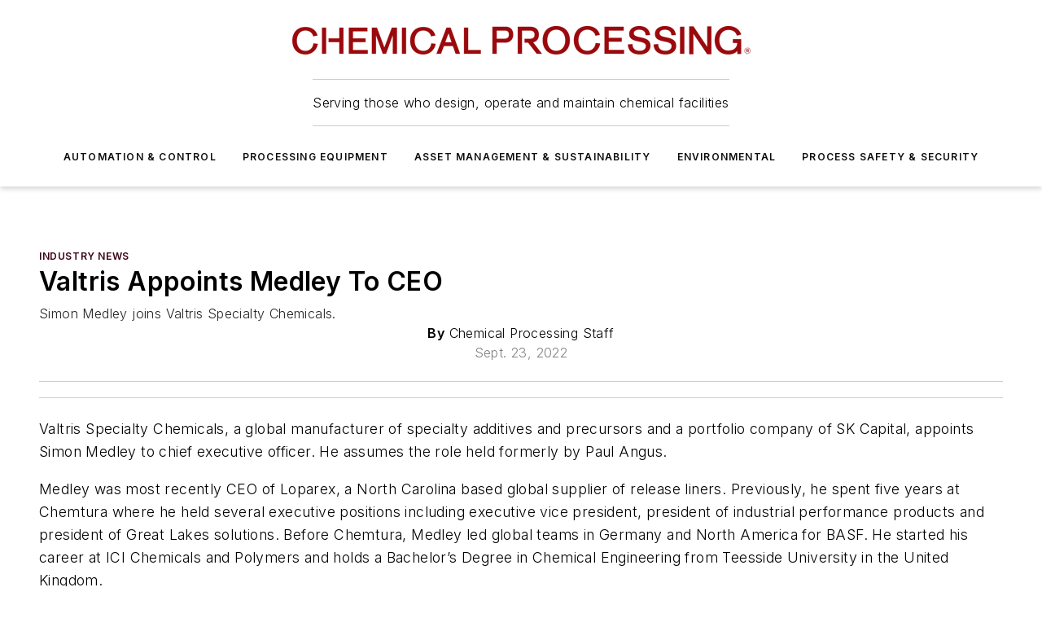

--- FILE ---
content_type: text/html;charset=utf-8
request_url: https://www.chemicalprocessing.com/industrynews/news/21435457/valtris-appoints-medley-to-ceo
body_size: 66986
content:
<!DOCTYPE html><html  lang="en"><head><meta charset="utf-8"><meta name="viewport" content="width=device-width, initial-scale=1, shrink-to-fit=no"><script type="text/javascript" src="/ruxitagentjs_ICA7NVfqrux_10327251022105625.js" data-dtconfig="rid=RID_13532225|rpid=-1153877256|domain=chemicalprocessing.com|reportUrl=/rb_bf25051xng|app=ea7c4b59f27d43eb|cuc=ll64881i|owasp=1|mel=100000|expw=1|featureHash=ICA7NVfqrux|dpvc=1|lastModification=1765214479370|tp=500,50,0|rdnt=1|uxrgce=1|srbbv=2|agentUri=/ruxitagentjs_ICA7NVfqrux_10327251022105625.js"></script><script type="importmap">{"imports":{"#entry":"/_nuxt/DQciwgEn.js"}}</script><title>Valtris Appoints Medley To CEO | Chemical Processing</title><link href="https://fonts.gstatic.com" rel="preconnect"><link href="https://cdn.cookielaw.org" rel="preconnect"><link href="https://scorpia.graphql.aspire-ebm.com" rel="preconnect"><style type="text/css">
            :root {
              --spacing-unit: 6px;
--spacing: 48px;
--color-line: #CDCDCD;
--color-primary-main: #3A0214;
--color-primary-container: #4e031b;
--color-on-primary-container: #20010b;
--color-secondary-main: #774051;
--color-secondary-container: #f5f5f5;
--color-on-secondary-container: #1e1014;
--color-black: #0d0d0d;
--color-white: #ffffff;
--color-grey: #b2c3ce;
--color-light-grey: #e0e0e0;
--primary-font-family: Inter;
--site-max-width: 1300px;
            }
          </style><style>@media (max-width:760px){.mobile-hidden{display:none!important}}.admin-layout a{color:#3867a6}.admin-layout .vs__dropdown-toggle{background:#fff;border:1px solid #9da4b0}.ebm-layout{overflow-anchor:none;width:100%}</style><style>@media (max-width:760px){.mobile-hidden[data-v-45fa8452]{display:none!important}}.admin-layout a[data-v-45fa8452]{color:#3867a6}.admin-layout .vs__dropdown-toggle[data-v-45fa8452]{background:#fff;border:1px solid #9da4b0}.ebm-page[data-v-45fa8452]{display:flex;flex-direction:column;font-family:Arial}.ebm-page .hasToolbar[data-v-45fa8452]{max-width:calc(100% - 49px)}.ebm-page__layout[data-v-45fa8452]{z-index:2}.ebm-page__layout[data-v-45fa8452],.ebm-page__page[data-v-45fa8452]{flex:1;pointer-events:none;position:relative}.ebm-page__page[data-v-45fa8452]{display:flex;flex-direction:column;z-index:1}.ebm-page__main[data-v-45fa8452]{flex:1;margin:auto;width:100%}.ebm-page__content[data-v-45fa8452]{padding:0;pointer-events:all}@media (min-width:600px){.ebm-page__content[data-v-45fa8452]{padding:"0 10px"}}.ebm-page__reskin-background[data-v-45fa8452]{background-position:top;background-repeat:no-repeat;background-size:cover;height:100%;left:0;overflow:hidden;position:fixed;top:0;width:100%;z-index:0}.ebm-page__reskin-ad[data-v-45fa8452]{padding:1.5rem 0;position:relative;text-align:center;z-index:1}.ebm-page__siteskin-ad[data-v-45fa8452]{margin-top:24px;pointer-events:all;position:fixed;transition:all 125ms;z-index:100}.ebm-page__siteskin-ad__left[data-v-45fa8452]{right:50%}@media (max-width:1636px){.ebm-page__siteskin-ad__left[data-v-45fa8452]{display:none}}.ebm-page__siteskin-ad__right[data-v-45fa8452]{left:50%}@media (max-width:1636px){.ebm-page__siteskin-ad__right[data-v-45fa8452]{display:none}}.ebm-page .ebm-page__primary[data-v-45fa8452]{margin-top:0}.ebm-page .page-content-wrapper[data-v-45fa8452]{margin:auto;width:100%}.ebm-page .load-more[data-v-45fa8452]{padding:10px 0;pointer-events:all;text-align:center;width:100%}.ebm-page .load-more[data-v-45fa8452]>*{margin:auto;padding:0 5px}.ebm-page .load-more .label[data-v-45fa8452]{display:flex;flex-direction:row}.ebm-page .load-more .label[data-v-45fa8452]>*{margin:0 5px}.ebm-page .footer[data-v-45fa8452]{position:relative}.ebm-page .ebm-page__primary[data-v-45fa8452]{margin-top:calc(var(--spacing)/2)}.ebm-page .ebm-page__content[data-v-45fa8452]{display:flex;flex-direction:column;gap:var(--spacing);margin:0!important}.ebm-page .ebm-page__content[data-v-45fa8452]>*{position:relative}.ebm-page .ebm-page__content[data-v-45fa8452]>:after{background-color:var(--color-line);bottom:auto;bottom:calc(var(--spacing)*-.5*1);content:"";height:1px;left:0;position:absolute;right:0}.ebm-page .ebm-page__content[data-v-45fa8452]>:last-child:after{display:none}.ebm-page .page-content-wrapper[data-v-45fa8452]{display:flex;flex-direction:column;gap:var(--spacing);max-width:var(--site-max-width);padding:0 calc(var(--spacing)/2)}@media (min-width:800px){.ebm-page .page-content-wrapper[data-v-45fa8452]{padding:0 var(--spacing)}}.ebm-page .page-content-wrapper[data-v-45fa8452]>*{position:relative}.ebm-page .page-content-wrapper[data-v-45fa8452]>:after{background-color:var(--color-line);bottom:auto;bottom:calc(var(--spacing)*-.5*1);content:"";height:1px;left:0;position:absolute;right:0}.ebm-page .page-content-wrapper[data-v-45fa8452]>:last-child:after{display:none}.ebm-page .load-more[data-v-45fa8452]{padding:0}.ebm-page .secondary-pages .page-content-wrapper[data-v-45fa8452],.ebm-page.full-width .page-content-wrapper[data-v-45fa8452]{max-width:100%!important;padding:0!important}.ebm-page .secondary-pages .ebm-page__primary[data-v-45fa8452],.ebm-page.full-width .ebm-page__primary[data-v-45fa8452]{margin-top:0!important}@media print{.ebm-page__page[data-v-45fa8452]{display:block}}</style><style>@media (max-width:760px){.mobile-hidden[data-v-06639cce]{display:none!important}}.admin-layout a[data-v-06639cce]{color:#3867a6}.admin-layout .vs__dropdown-toggle[data-v-06639cce]{background:#fff;border:1px solid #9da4b0}#header-leaderboard-ad[data-v-06639cce]{align-items:center;display:flex;justify-content:center;padding:1rem}</style><style>html{scroll-padding-top:calc(var(--header-height) + 16px)}</style><style>@media (max-width:760px){.mobile-hidden[data-v-b96d99b2]{display:none!important}}.admin-layout a[data-v-b96d99b2]{color:#3867a6}.admin-layout .vs__dropdown-toggle[data-v-b96d99b2]{background:#fff;border:1px solid #9da4b0}header[data-v-b96d99b2]{bottom:0;margin:auto;position:sticky;top:0;transition:top .5s cubic-bezier(.645,.045,.355,1);z-index:50}header .reskin-ad[data-v-b96d99b2]{padding:1.5rem 0;text-align:center}.navbar[data-v-b96d99b2]{background-color:#fff;box-shadow:0 3px 6px #00000029;left:0;opacity:1;padding-bottom:2rem;padding-top:2rem;right:0}.navbar .content[data-v-b96d99b2]{margin:auto;max-width:var(--site-max-width);padding:0 calc(var(--spacing)/2)}@media (min-width:800px){.navbar .content[data-v-b96d99b2]{padding:0 var(--spacing)}}.top-navbar[data-v-b96d99b2]{align-items:center;display:flex;justify-content:space-between}@media (max-width:900px){.logo[data-v-b96d99b2]{flex-grow:1}.logo img[data-v-b96d99b2]{max-width:180px}}@media (max-width:450px){.logo img[data-v-b96d99b2]{max-width:140px}}@media (max-width:370px){.logo img[data-v-b96d99b2]{max-width:120px}}@media (max-width:350px){.logo img[data-v-b96d99b2]{max-width:100px}}.bottom-navbar[data-v-b96d99b2]{max-height:100px;overflow:visible;transition:all .15s cubic-bezier(.86,0,.07,1)}.bottom-navbar.hidden[data-v-b96d99b2]{max-height:0;overflow:hidden;transform:scale(0)}.actions[data-v-b96d99b2]{align-items:center;-moz-column-gap:.5rem;column-gap:.5rem;display:flex;flex-basis:0;flex-grow:1}@media (max-width:900px){.actions[data-v-b96d99b2]{flex-basis:auto;flex-grow:0}}.actions.left[data-v-b96d99b2]{justify-content:left}.actions.right[data-v-b96d99b2]{-moz-column-gap:0;column-gap:0;justify-content:right}.actions .login-container[data-v-b96d99b2]{display:flex;gap:16px}@media (max-width:900px){.actions .login-container[data-v-b96d99b2]{gap:8px}}@media (max-width:450px){.actions .login-container[data-v-b96d99b2]{gap:4px}}@media (max-width:900px){.search-icon[data-v-b96d99b2]{display:none}}.cta[data-v-b96d99b2]{border-bottom:1px solid var(--color-line);border-top:1px solid var(--color-line);margin:1.5rem auto auto;width:-moz-fit-content;width:fit-content}@media (max-width:900px){.cta[data-v-b96d99b2]{display:none}}.sub-menu[data-v-b96d99b2]{align-items:center;display:flex;justify-content:center;list-style:none;margin-top:1.5rem;padding:0;white-space:nowrap}@media (max-width:1000px){.sub-menu[data-v-b96d99b2]{display:none}}.sub-menu-item[data-v-b96d99b2]{margin-left:1rem;margin-right:1rem}.menu-item[data-v-b96d99b2],.sub-menu-link[data-v-b96d99b2]{color:var(--color-black);font-size:.75rem;font-weight:600;letter-spacing:.1em;text-transform:uppercase}.popover-menu[data-v-b96d99b2]{align-items:flex-start;background-color:#fff;box-shadow:0 3px 6px #00000029;display:flex;flex-direction:column;justify-content:left;padding:1.5rem;text-align:left;width:200px}.popover-menu .menu-item[data-v-b96d99b2]{align-items:center;display:flex;margin-bottom:1rem}.popover-menu .menu-item .icon[data-v-b96d99b2]{margin-right:1rem}</style><style>@media (max-width:760px){.mobile-hidden{display:none!important}}.admin-layout a{color:#3867a6}.admin-layout .vs__dropdown-toggle{background:#fff;border:1px solid #9da4b0}.ebm-icon{cursor:pointer}.ebm-icon .tooltip-wrapper{display:block}.ebm-icon.disabled{cursor:not-allowed}.ebm-icon.arrowUp{margin-top:3px}.ebm-icon.arrowDown{margin-top:-5px;transform:rotate(180deg)}.ebm-icon.loading{animation-duration:2s;animation-iteration-count:infinite;animation-name:spin;animation-timing-function:linear}.ebm-icon.label{align-items:center;display:flex;flex-direction:column;font-size:.8em;justify-content:center;padding:0 5px}@keyframes spin{0%{transform:rotate(0)}to{transform:rotate(1turn)}}.ebm-icon .icon,.ebm-icon svg{display:block}</style><style>@media (max-width:760px){.mobile-hidden{display:none!important}}.admin-layout a{color:#3867a6}.admin-layout .vs__dropdown-toggle{background:#fff;border:1px solid #9da4b0}.ebm-mega-menu{background-color:var(--color-black);color:#fff;container-type:inline-size;display:none;height:100%;left:0;opacity:0;overflow:auto;position:fixed;text-align:center;top:0;transition-behavior:allow-discrete;transition-duration:.3s;transition-property:overlay display opacity;width:100%}.ebm-mega-menu.cms-user-logged-in{left:49px;width:calc(100% - 49px)}.ebm-mega-menu.open{display:block;opacity:1}@starting-style{.ebm-mega-menu.open{opacity:0}}@container (max-width: 750px){.ebm-mega-menu .mega-menu-header{display:flex}}.ebm-mega-menu .mega-menu-header .icon{margin-left:30px;margin-top:40px;width:24px}.ebm-mega-menu .mega-menu-header .logo{height:35px;max-width:100%}@container (min-width: 750px){.ebm-mega-menu .mega-menu-header .logo{height:50px;margin-bottom:30px}}@container (max-width: 750px){.ebm-mega-menu .mega-menu-header .logo{margin-top:20px}.ebm-mega-menu .mega-menu-header .logo img{height:auto;margin-left:5px;max-width:140px}}.ebm-mega-menu .mega-menu-container{margin:auto}@container (min-width: 750px){.ebm-mega-menu .mega-menu-container{max-width:850px;width:100%}}.ebm-mega-menu .mega-menu-container .search-field{padding-bottom:50px}@container (max-width: 900px){.ebm-mega-menu .mega-menu-container .search-field{margin-left:calc(var(--spacing)/2);margin-right:calc(var(--spacing)/2)}}.ebm-mega-menu .mega-menu-container .nav-links{display:grid;gap:calc(var(--spacing)/2);grid-template-columns:1fr;position:relative}.ebm-mega-menu .mega-menu-container .nav-links:after{background-color:var(--color-line);bottom:auto;bottom:calc(var(--spacing)*-.5*1);content:"";height:1px;left:0;position:absolute;right:0}.ebm-mega-menu .mega-menu-container .nav-links:last-child:after{display:none}@container (max-width: 900px){.ebm-mega-menu .mega-menu-container .nav-links{margin-left:calc(var(--spacing)/2);margin-right:calc(var(--spacing)/2)}}@container (min-width: 750px){.ebm-mega-menu .mega-menu-container .nav-links{gap:calc(var(--spacing)*2);grid-template-columns:1fr 1fr 1fr;padding-bottom:var(--spacing)}}.ebm-mega-menu .mega-menu-container .nav-links .section{display:flex;flex-direction:column;font-weight:400;list-style:none;text-align:center}@container (max-width: 750px){.ebm-mega-menu .mega-menu-container .nav-links .section{gap:5px;padding-top:30px;position:relative}.ebm-mega-menu .mega-menu-container .nav-links .section:after{background-color:var(--color-line);bottom:auto;bottom:calc(var(--spacing)*-.5*1);content:"";height:1px;left:0;position:absolute;right:0}.ebm-mega-menu .mega-menu-container .nav-links .section:last-child:after{display:none}.ebm-mega-menu .mega-menu-container .nav-links .section:first-child{padding-top:15px}}@container (min-width: 750px){.ebm-mega-menu .mega-menu-container .nav-links .section{border-bottom:none;font-size:1.25rem;gap:16px;position:relative;text-align:left}.ebm-mega-menu .mega-menu-container .nav-links .section:after{background-color:var(--color-line);bottom:0;content:"";height:100%;left:auto;position:absolute;right:calc(var(--spacing)*-.5*2);top:0;width:1px}.ebm-mega-menu .mega-menu-container .nav-links .section:last-child:after{display:none}}.ebm-mega-menu .mega-menu-container .nav-links .section a{color:#fff}.ebm-mega-menu .mega-menu-container .nav-links .section .title{font-size:.75rem;font-weight:400;text-transform:uppercase}.ebm-mega-menu .mega-menu-container .affiliate-links{display:flex;justify-content:center;margin-top:var(--spacing);padding:calc(var(--spacing)*.5);position:relative}.ebm-mega-menu .mega-menu-container .affiliate-links:after{background-color:var(--color-line);bottom:auto;bottom:calc(var(--spacing)*-.5*1);content:"";height:1px;left:0;position:absolute;right:0}.ebm-mega-menu .mega-menu-container .affiliate-links:last-child:after{display:none}.ebm-mega-menu .mega-menu-container .affiliate-links .ebm-affiliated-brands-direction{flex-direction:column;gap:calc(var(--spacing)*.5)}.ebm-mega-menu .mega-menu-container .social-links{align-items:center;display:flex;flex-direction:column;font-size:.75rem;justify-content:center;margin-top:var(--spacing);padding:calc(var(--spacing)*.5);text-transform:uppercase}.ebm-mega-menu .mega-menu-container .social-links .socials{gap:16px;margin:16px 16px 24px}</style><style>@media (max-width:760px){.mobile-hidden{display:none!important}}.admin-layout a{color:#3867a6}.admin-layout .vs__dropdown-toggle{background:#fff;border:1px solid #9da4b0}.ebm-search-field{container-type:inline-size;position:relative}.ebm-search-field .input{padding:10px 0;position:relative;width:100%}.ebm-search-field .input .icon{bottom:0;height:24px;margin:auto;position:absolute;right:.5rem;top:0}.ebm-search-field .input .clear-icon{bottom:0;height:24px;margin:auto;position:absolute;right:2.5rem;top:0}.ebm-search-field .input input{background-color:var(--c4e26338);border:1px solid var(--7798abdd);border-radius:5px;color:var(--0c12ecfc);font-size:1em;padding:1rem 8px 1rem 20px;width:100%}.ebm-search-field .sponsor-container{align-items:center;display:flex;font-size:.5rem;gap:5px;height:24px;margin:auto;position:absolute;right:10%;top:20%}@container (max-width: 750px){.ebm-search-field .sponsor-container{justify-content:flex-end;padding:10px 15px 0 0;position:static}}.ebm-search-field input[type=search]::-webkit-search-cancel-button,.ebm-search-field input[type=search]::-webkit-search-decoration{-webkit-appearance:none;appearance:none}</style><style>@media (max-width:760px){.mobile-hidden[data-v-3823c912]{display:none!important}}.admin-layout a[data-v-3823c912]{color:#3867a6}.admin-layout .vs__dropdown-toggle[data-v-3823c912]{background:#fff;border:1px solid #9da4b0}.ebm-affiliated-brands[data-v-3823c912]{display:flex;flex-direction:row;font-size:.75rem}.ebm-affiliated-brands__label[data-v-3823c912]{display:block;padding:0 calc(var(--spacing)/2)}.ebm-affiliated-brands__links[data-v-3823c912]{display:flex;flex-direction:row;flex-wrap:wrap;justify-content:center}.ebm-affiliated-brands__links>div[data-v-3823c912]{padding:0 calc(var(--spacing)/4)}.ebm-affiliated-brands__links>div a[data-v-3823c912]{color:var(--link-color);font-weight:600}</style><style>@media (max-width:760px){.mobile-hidden[data-v-8e92f456]{display:none!important}}.admin-layout a[data-v-8e92f456]{color:#3867a6}.admin-layout .vs__dropdown-toggle[data-v-8e92f456]{background:#fff;border:1px solid #9da4b0}.ebm-socials[data-v-8e92f456]{display:flex;flex-wrap:wrap}.ebm-socials__icon[data-v-8e92f456]{cursor:pointer;margin-right:7px;text-decoration:none}.ebm-socials .text[data-v-8e92f456]{height:0;overflow:hidden;text-indent:-9999px}</style><style>@media (max-width:760px){.mobile-hidden{display:none!important}}.admin-layout a{color:#3867a6}.admin-layout .vs__dropdown-toggle{background:#fff;border:1px solid #9da4b0}.ebm-ad-target__outer{display:flex;height:auto;justify-content:center;max-width:100%;width:100%}.ebm-ad-target__inner{align-items:center;display:flex}.ebm-ad-target img{max-width:100%}.ebm-ad-target iframe{box-shadow:0 .125rem .25rem #00000013}</style><style>@media (max-width:760px){.mobile-hidden[data-v-4c12f864]{display:none!important}}.admin-layout a[data-v-4c12f864]{color:#3867a6}.admin-layout .vs__dropdown-toggle[data-v-4c12f864]{background:#fff;border:1px solid #9da4b0}#sticky-bottom-ad[data-v-4c12f864]{align-items:center;background:#000000bf;display:flex;justify-content:center;left:0;padding:8px;position:fixed;right:0;z-index:999}#sticky-bottom-ad .close-button[data-v-4c12f864]{background:none;border:0;color:#fff;cursor:pointer;font-weight:900;margin:8px;position:absolute;right:0;top:0}.slide-up-enter[data-v-4c12f864],.slide-up-leave-to[data-v-4c12f864]{opacity:0;transform:translateY(200px)}.slide-up-enter-active[data-v-4c12f864]{transition:all .25s ease-out}.slide-up-leave-active[data-v-4c12f864]{transition:all .25s ease-in}</style><style>@media (max-width:760px){.mobile-hidden[data-v-0622f0e1]{display:none!important}}.admin-layout a[data-v-0622f0e1]{color:#3867a6}.admin-layout .vs__dropdown-toggle[data-v-0622f0e1]{background:#fff;border:1px solid #9da4b0}.grid[data-v-0622f0e1]{container-type:inline-size;margin:auto}.grid .grid-row[data-v-0622f0e1]{position:relative}.grid .grid-row[data-v-0622f0e1]:after{background-color:var(--color-line);bottom:auto;bottom:calc(var(--spacing)*-.5*1);content:"";height:1px;left:0;position:absolute;right:0}.grid .grid-row.hide-bottom-border[data-v-0622f0e1]:after,.grid .grid-row[data-v-0622f0e1]:last-child:after{display:none}@container (width >= 750px){.grid .grid-row.mobile-only[data-v-0622f0e1]{display:none}}@container (width < 750px){.grid .grid-row.exclude-mobile[data-v-0622f0e1]{display:none}}</style><style>@media (max-width:760px){.mobile-hidden[data-v-840eddae]{display:none!important}}.admin-layout a[data-v-840eddae]{color:#3867a6}.admin-layout .vs__dropdown-toggle[data-v-840eddae]{background:#fff;border:1px solid #9da4b0}.web-row[data-v-840eddae]{container-type:inline-size}.web-row .row[data-v-840eddae]{--col-size:calc(50% - var(--spacing)*1/2);display:grid;padding-bottom:0ver;padding-top:0;width:100%}@media (min-width:750px){.web-row .row[data-v-840eddae]{padding-left:0;padding-right:0}}@media (min-width:500px){.web-row .row.restricted[data-v-840eddae]{margin:auto;max-width:66%}}.web-row .row .column-wrapper[data-v-840eddae]{display:flex;order:0;width:100%}.web-row .row.largest_first.layout1_2 .column-wrapper[data-v-840eddae]:nth-child(2),.web-row .row.largest_first.layout1_2_1 .column-wrapper[data-v-840eddae]:nth-child(2),.web-row .row.largest_first.layout1_3 .column-wrapper[data-v-840eddae]:nth-child(2){order:-1}@container (min-width: 750px){.web-row .row.layout1_1[data-v-840eddae]{display:grid;grid-template-columns:minmax(0,1fr) minmax(0,1fr)}.web-row .row.layout1_1 .column-wrapper[data-v-840eddae]{position:relative}.web-row .row.layout1_1 .column-wrapper[data-v-840eddae]:after{background-color:var(--color-line);bottom:0;content:"";height:100%;left:auto;position:absolute;right:calc(var(--spacing)*-.5*1);top:0;width:1px}.web-row .row.layout1_1 .column-wrapper[data-v-840eddae]:last-child:after{display:none}.web-row .row.layout1_2[data-v-840eddae]{display:grid;grid-template-columns:minmax(0,var(--col-size)) minmax(0,var(--col-size))}.web-row .row.layout1_2 .column-wrapper[data-v-840eddae]{position:relative}.web-row .row.layout1_2 .column-wrapper[data-v-840eddae]:after{background-color:var(--color-line);bottom:0;content:"";height:100%;left:auto;position:absolute;right:calc(var(--spacing)*-.5*1);top:0;width:1px}.web-row .row.layout1_2 .column-wrapper[data-v-840eddae]:last-child:after{display:none}.web-row .row.layout1_2 .column-wrapper[data-v-840eddae]:nth-child(2){order:0!important}}@container (min-width: 1050px){.web-row .row.layout1_2[data-v-840eddae]{--col-size:calc(33.33333% - var(--spacing)*2/3);grid-template-columns:var(--col-size) calc(var(--col-size)*2 + var(--spacing))}}@container (min-width: 750px){.web-row .row.layout2_1[data-v-840eddae]{display:grid;grid-template-columns:minmax(0,var(--col-size)) minmax(0,var(--col-size))}.web-row .row.layout2_1 .column-wrapper[data-v-840eddae]{position:relative}.web-row .row.layout2_1 .column-wrapper[data-v-840eddae]:after{background-color:var(--color-line);bottom:0;content:"";height:100%;left:auto;position:absolute;right:calc(var(--spacing)*-.5*1);top:0;width:1px}.web-row .row.layout2_1 .column-wrapper[data-v-840eddae]:last-child:after{display:none}}@container (min-width: 1050px){.web-row .row.layout2_1[data-v-840eddae]{--col-size:calc(33.33333% - var(--spacing)*2/3);grid-template-columns:calc(var(--col-size)*2 + var(--spacing)) var(--col-size)}}@container (min-width: 1100px){.web-row .row.layout1_1_1[data-v-840eddae]{--col-size:calc(33.33333% - var(--spacing)*2/3);display:grid;grid-template-columns:minmax(0,var(--col-size)) minmax(0,var(--col-size)) minmax(0,var(--col-size))}.web-row .row.layout1_1_1 .column-wrapper[data-v-840eddae]{position:relative}.web-row .row.layout1_1_1 .column-wrapper[data-v-840eddae]:after{background-color:var(--color-line);bottom:0;content:"";height:100%;left:auto;position:absolute;right:calc(var(--spacing)*-.5*1);top:0;width:1px}.web-row .row.layout1_1_1 .column-wrapper[data-v-840eddae]:last-child:after{display:none}}</style><style>@media (max-width:760px){.mobile-hidden{display:none!important}}.admin-layout a{color:#3867a6}.admin-layout .vs__dropdown-toggle{background:#fff;border:1px solid #9da4b0}.web-grid-title{align-items:center;container-type:inline-size;font-family:var(--primary-font-family);margin-bottom:calc(var(--spacing)/2);max-width:100%;width:100%}.web-grid-title .title{display:flex;flex:1 0 auto;font-size:1.9rem;font-weight:600;gap:var(--spacing-unit);letter-spacing:-.01em;line-height:40px;max-width:100%;overflow:hidden;text-overflow:ellipsis}.web-grid-title .title .grid-title-image-icon{height:23px;margin-top:8px}.web-grid-title.has-link .title{max-width:calc(100% - 100px)}.web-grid-title .divider{background-color:var(--color-line);height:1px;width:100%}.web-grid-title .view-more{color:var(--color-primary-main);cursor:primary;flex:0 1 auto;font-size:.75rem;font-weight:600;letter-spacing:.05em;line-height:18px;text-transform:uppercase;white-space:nowrap}@container (max-width: 500px){.web-grid-title .view-more{display:none}}.web-grid-title.primary{display:flex;gap:5px}.web-grid-title.primary .topbar,.web-grid-title.secondary .divider,.web-grid-title.secondary .view-more{display:none}.web-grid-title.secondary .topbar{background-color:var(--color-primary-main);height:8px;margin-bottom:calc(var(--spacing)/3);width:80px}</style><style>@media (max-width:760px){.mobile-hidden[data-v-2e2a3563]{display:none!important}}.admin-layout a[data-v-2e2a3563]{color:#3867a6}.admin-layout .vs__dropdown-toggle[data-v-2e2a3563]{background:#fff;border:1px solid #9da4b0}.column[data-v-2e2a3563]{align-items:stretch;display:flex;flex-wrap:wrap;height:100%;position:relative}.column[data-v-2e2a3563],.column .standard-blocks[data-v-2e2a3563],.column .sticky-blocks[data-v-2e2a3563]{width:100%}.column.block-align-center[data-v-2e2a3563]{align-items:center;justify-content:center}.column.block-align-top[data-v-2e2a3563]{align-items:top;flex-direction:column}.column.block-align-sticky[data-v-2e2a3563]{align-items:start;display:block;justify-content:center}.column.block-align-equalize[data-v-2e2a3563]{align-items:stretch}.column .sticky-blocks.has-standard[data-v-2e2a3563]{margin-top:var(--spacing)}.column .block-wrapper[data-v-2e2a3563]{max-width:100%;position:relative}.column .block-wrapper[data-v-2e2a3563]:after{background-color:var(--color-line);bottom:auto;bottom:calc(var(--spacing)*-.5*1);content:"";height:1px;left:0;position:absolute;right:0}.column .block-wrapper.hide-bottom-border[data-v-2e2a3563]:after,.column .block-wrapper[data-v-2e2a3563]:last-child:after,.column .standard-blocks:not(.has-sticky) .block-wrapper[data-v-2e2a3563]:last-child:after,.column .sticky-blocks .block-wrapper[data-v-2e2a3563]:last-child:after{display:none}@media print{.column[data-v-2e2a3563]{height:auto}}</style><style>@media (max-width:760px){.mobile-hidden[data-v-a4efc542]{display:none!important}}.admin-layout a[data-v-a4efc542]{color:#3867a6}.admin-layout .vs__dropdown-toggle[data-v-a4efc542]{background:#fff;border:1px solid #9da4b0}.block[data-v-a4efc542]{display:flex;flex-direction:column;overflow:visible;width:100%}.block .block-title[data-v-a4efc542]{margin-bottom:calc(var(--spacing)/2)}.block .above-cta[data-v-a4efc542]{height:100%}.block .title[data-v-a4efc542]{font-size:1rem;line-height:1rem;text-transform:uppercase}.block .title a[data-v-a4efc542]{color:inherit;text-decoration:none}.block .title a[data-v-a4efc542]:hover{text-decoration:underline}.block .title template[data-v-a4efc542]{display:inline-block}.block .content[data-v-a4efc542]{display:flex;width:100%}.block .cta[data-v-a4efc542]{align-items:center;display:flex;flex-direction:column;font-size:1rem;gap:calc(var(--spacing)/2);justify-content:space-between}@container (width > 500px){.block .cta[data-v-a4efc542]{flex-direction:row}}</style><style>@media (max-width:760px){.mobile-hidden[data-v-3dec0756]{display:none!important}}.admin-layout a[data-v-3dec0756]{color:#3867a6}.admin-layout .vs__dropdown-toggle[data-v-3dec0756]{background:#fff;border:1px solid #9da4b0}.ebm-button-wrapper[data-v-3dec0756]{display:inline-block}.ebm-button-wrapper .ebm-button[data-v-3dec0756]{border:1px solid;border-radius:.1rem;cursor:pointer;display:block;font-weight:600;outline:none;text-transform:uppercase;width:100%}.ebm-button-wrapper .ebm-button .content[data-v-3dec0756]{align-items:center;display:flex;gap:var(--spacing-unit);justify-content:center}.ebm-button-wrapper .ebm-button .content.icon-right[data-v-3dec0756]{flex-direction:row-reverse}.ebm-button-wrapper .ebm-button[data-v-3dec0756]:focus,.ebm-button-wrapper .ebm-button[data-v-3dec0756]:hover{box-shadow:0 0 .1rem #3e5d8580;filter:contrast(125%)}.ebm-button-wrapper .ebm-button[data-v-3dec0756]:active{box-shadow:0 0 .3rem #1c417280}.ebm-button-wrapper .ebm-button[data-v-3dec0756]:active:after{height:200px;width:200px}.ebm-button-wrapper .ebm-button--small[data-v-3dec0756]{font-size:.75rem;padding:.2rem .4rem}.ebm-button-wrapper .ebm-button--medium[data-v-3dec0756]{font-size:.75rem;padding:.3rem .6rem}.ebm-button-wrapper .ebm-button--large[data-v-3dec0756]{font-size:.75rem;line-height:1.25rem;padding:.5rem 1rem}@media (max-width:450px){.ebm-button-wrapper .ebm-button--large[data-v-3dec0756]{padding:.5rem}}.ebm-button-wrapper .ebm-button--fullWidth[data-v-3dec0756]{font-size:1.15rem;margin:0 auto;padding:.5rem 1rem;width:100%}.ebm-button-wrapper.primary .ebm-button[data-v-3dec0756],.ebm-button-wrapper.solid .ebm-button[data-v-3dec0756]{background-color:var(--button-accent-color);border-color:var(--button-accent-color);color:var(--button-text-color)}.ebm-button-wrapper.primary .ebm-button[data-v-3dec0756]:hover,.ebm-button-wrapper.solid .ebm-button[data-v-3dec0756]:hover{text-decoration:underline}.ebm-button-wrapper.hollow .ebm-button[data-v-3dec0756]{background-color:transparent;background-color:#fff;border:1px solid var(--button-accent-color);color:var(--button-accent-color)}.ebm-button-wrapper.hollow .ebm-button[data-v-3dec0756]:hover{text-decoration:underline}.ebm-button-wrapper.borderless .ebm-button[data-v-3dec0756]{background-color:transparent;border-color:transparent;color:var(--button-accent-color)}.ebm-button-wrapper.borderless .ebm-button[data-v-3dec0756]:hover{background-color:var(--button-accent-color);color:#fff;text-decoration:underline}.ebm-button-wrapper .ebm-button[data-v-3dec0756]{transition:all .15s ease-in-out}</style><style>@media (max-width:760px){.mobile-hidden{display:none!important}}.admin-layout a{color:#3867a6}.admin-layout .vs__dropdown-toggle{background:#fff;border:1px solid #9da4b0}.web-footer-new{display:flex;font-size:1rem;font-weight:400;justify-content:center;padding-bottom:calc(var(--spacing)/2);pointer-events:all;width:100%}.web-footer-new a{color:var(--link-color)}.web-footer-new .container{display:flex;justify-content:center;width:100%}.web-footer-new .container .container-wrapper{display:flex;flex-direction:column;gap:var(--spacing);width:100%}@media (min-width:800px){.web-footer-new .container{flex-direction:row}}.web-footer-new .container .row{position:relative;width:100%}.web-footer-new .container .row:after{background-color:var(--color-line);bottom:auto;bottom:calc(var(--spacing)*-.5*1);content:"";height:1px;left:0;position:absolute;right:0}.web-footer-new .container .row:last-child:after{display:none}.web-footer-new .container .row.full-width{justify-items:center}.web-footer-new .container .column-wrapper{display:grid;gap:var(--spacing);grid-template-columns:1fr}.web-footer-new .container .column-wrapper.full-width{max-width:var(--site-max-width)!important;padding:0 calc(var(--spacing)*1.5);width:100%}.web-footer-new .container .column-wrapper .col{align-items:center;display:flex;flex-direction:column;gap:calc(var(--spacing)/4);justify-content:center;margin:0 auto;max-width:80%;position:relative;text-align:center}.web-footer-new .container .column-wrapper .col:after{background-color:var(--color-line);bottom:auto;bottom:calc(var(--spacing)*-.5*1);content:"";height:1px;left:0;position:absolute;right:0}.web-footer-new .container .column-wrapper .col:last-child:after{display:none}.web-footer-new .container .column-wrapper .col.valign-middle{align-self:center}@media (min-width:800px){.web-footer-new .container .column-wrapper{align-items:start;gap:var(--spacing)}.web-footer-new .container .column-wrapper.cols1_1_1{grid-template-columns:1fr 1fr 1fr}.web-footer-new .container .column-wrapper.cols1_1{grid-template-columns:1fr 1fr}.web-footer-new .container .column-wrapper .col{align-items:start;max-width:100%;position:relative;text-align:left}.web-footer-new .container .column-wrapper .col:after{background-color:var(--color-line);bottom:0;content:"";height:100%;left:auto;position:absolute;right:calc(var(--spacing)*-.5*1);top:0;width:1px}.web-footer-new .container .column-wrapper .col:last-child:after{display:none}}.web-footer-new .corporatelogo{align-self:center;filter:brightness(0);height:auto;margin-right:var(--spacing-unit);width:100px}.web-footer-new .menu-copyright{align-items:center;display:flex;flex-direction:column;gap:calc(var(--spacing)/2)}.web-footer-new .menu-copyright.full-width{max-width:var(--site-max-width);padding:0 calc(var(--spacing)*1.5);width:100%}.web-footer-new .menu-copyright .links{display:flex;font-size:.75rem;gap:calc(var(--spacing)/4);list-style:none;margin:0;padding:0}.web-footer-new .menu-copyright .copyright{display:flex;flex-direction:row;flex-wrap:wrap;font-size:.8em;justify-content:center}@media (min-width:800px){.web-footer-new .menu-copyright{flex-direction:row;justify-content:space-between}}.web-footer-new .blocktitle{color:#000;font-size:1.1rem;font-weight:600;width:100%}.web-footer-new .web-affiliated-brands-direction{flex-direction:column}@media (min-width:800px){.web-footer-new .web-affiliated-brands-direction{flex-direction:row}}</style><style>@media (max-width:760px){.mobile-hidden{display:none!important}}.admin-layout a{color:#3867a6}.admin-layout .vs__dropdown-toggle{background:#fff;border:1px solid #9da4b0}.ebm-web-subscribe-wrapper{display:flex;flex-direction:column;height:100%;overflow:auto}.ebm-web-subscribe-content{height:100%;overflow:auto;padding:calc(var(--spacing)*.5) var(--spacing)}@container (max-width: 750px){.ebm-web-subscribe-content{padding-bottom:100%}}.ebm-web-subscribe-content .web-subscribe-header .web-subscribe-title{align-items:center;display:flex;gap:var(--spacing);justify-content:space-between;line-height:normal}.ebm-web-subscribe-content .web-subscribe-header .web-subscribe-title .close-button{align-items:center;cursor:pointer;display:flex;font-size:.75rem;font-weight:600;text-transform:uppercase}.ebm-web-subscribe-content .web-subscribe-header .web-subscribe-subtext{padding-bottom:var(--spacing)}.ebm-web-subscribe-content .web-subscribe-header .newsletter-items{display:grid;gap:10px;grid-template-columns:1fr 1fr}@container (max-width: 750px){.ebm-web-subscribe-content .web-subscribe-header .newsletter-items{grid-template-columns:1fr}}.ebm-web-subscribe-content .web-subscribe-header .newsletter-items .newsletter-item{border:1px solid var(--color-line);display:flex;flex-direction:row;flex-direction:column;gap:1rem;padding:1rem}.ebm-web-subscribe-content .web-subscribe-header .newsletter-items .newsletter-item .newsletter-title{display:flex;font-size:1.25rem;font-weight:600;justify-content:space-between;letter-spacing:-.01em;line-height:25px}.ebm-web-subscribe-content .web-subscribe-header .newsletter-items .newsletter-item .newsletter-description{font-size:1rem;font-weight:400;letter-spacing:.0125em;line-height:24px}.web-subscribe-footer{background-color:#fff;box-shadow:0 4px 16px #00000040;width:100%}.web-subscribe-footer .subscribe-footer-wrapper{padding:var(--spacing)!important}.web-subscribe-footer .subscribe-footer-wrapper .user-info-container{align-items:center;display:flex;justify-content:space-between;padding-bottom:calc(var(--spacing)*.5)}.web-subscribe-footer .subscribe-footer-wrapper .user-info-container .nl-user-info{align-items:center;display:flex;gap:10px}.web-subscribe-footer .subscribe-footer-wrapper .subscribe-login-container .nl-selected{font-size:1.25rem;font-weight:600;margin-bottom:10px}.web-subscribe-footer .subscribe-footer-wrapper .subscribe-login-container .form-fields-setup{display:flex;gap:calc(var(--spacing)*.125);padding-top:calc(var(--spacing)*.5)}@container (max-width: 1050px){.web-subscribe-footer .subscribe-footer-wrapper .subscribe-login-container .form-fields-setup{display:block}}.web-subscribe-footer .subscribe-footer-wrapper .subscribe-login-container .form-fields-setup .web-form-fields{z-index:100}.web-subscribe-footer .subscribe-footer-wrapper .subscribe-login-container .form-fields-setup .web-form-fields .field-label{font-size:.75rem}.web-subscribe-footer .subscribe-footer-wrapper .subscribe-login-container .form-fields-setup .form{display:flex;gap:calc(var(--spacing)*.125)}@container (max-width: 750px){.web-subscribe-footer .subscribe-footer-wrapper .subscribe-login-container .form-fields-setup .form{flex-direction:column;padding-bottom:calc(var(--spacing)*.5)}}.web-subscribe-footer .subscribe-footer-wrapper .subscribe-login-container .form-fields-setup .form .vs__dropdown-menu{max-height:8rem}@container (max-width: 750px){.web-subscribe-footer .subscribe-footer-wrapper .subscribe-login-container .form-fields-setup .form .vs__dropdown-menu{max-height:4rem}}.web-subscribe-footer .subscribe-footer-wrapper .subscribe-login-container .form-fields-setup .subscribe-button{margin-top:calc(var(--spacing)*.5);width:20%}@container (max-width: 1050px){.web-subscribe-footer .subscribe-footer-wrapper .subscribe-login-container .form-fields-setup .subscribe-button{width:100%}}.web-subscribe-footer .subscribe-footer-wrapper .subscribe-login-container .form-fields-setup .subscribe-button .ebm-button{height:3rem}.web-subscribe-footer .subscribe-footer-wrapper .subscribe-login-container .compliance-field{font-size:.75rem;line-height:18px;z-index:-1}.web-subscribe-footer .subscribe-footer-wrapper a{color:#000;text-decoration:underline}.web-subscribe-footer .subscribe-footer-wrapper .subscribe-consent{font-size:.75rem;letter-spacing:.025em;line-height:18px;padding:5px 0}.web-subscribe-footer .subscribe-footer-wrapper .account-check{padding-top:calc(var(--spacing)*.25)}</style><style>@media (max-width:760px){.mobile-hidden{display:none!important}}.admin-layout a{color:#3867a6}.admin-layout .vs__dropdown-toggle{background:#fff;border:1px solid #9da4b0}.ebm-web-pane{container-type:inline-size;height:100%;pointer-events:all;position:fixed;right:0;top:0;width:100%;z-index:100}.ebm-web-pane.hidden{pointer-events:none}.ebm-web-pane.hidden .web-pane-mask{opacity:0}.ebm-web-pane.hidden .contents{max-width:0}.ebm-web-pane .web-pane-mask{background-color:#000;display:table;height:100%;opacity:.8;padding:16px;transition:all .3s ease;width:100%}.ebm-web-pane .contents{background-color:#fff;bottom:0;max-width:1072px;position:absolute;right:0;top:0;transition:all .3s ease;width:100%}.ebm-web-pane .contents.cms-user-logged-in{width:calc(100% - 49px)}.ebm-web-pane .contents .close-icon{cursor:pointer;display:flex;justify-content:flex-end;margin:10px}</style><style>@media (max-width:760px){.mobile-hidden{display:none!important}}.admin-layout a{color:#3867a6}.admin-layout .vs__dropdown-toggle{background:#fff;border:1px solid #9da4b0}.gam-slot-builder{min-width:300px;width:100%}.gam-slot-builder iframe{max-width:100%;overflow:hidden}</style><style>@media (max-width:760px){.mobile-hidden{display:none!important}}.admin-layout a{color:#3867a6}.admin-layout .vs__dropdown-toggle{background:#fff;border:1px solid #9da4b0}.web-content-title-new{display:flex;flex-direction:column;gap:calc(var(--spacing));width:100%}.web-content-title-new>*{position:relative}.web-content-title-new>:after{background-color:var(--color-line);bottom:auto;bottom:calc(var(--spacing)*-.5*1);content:"";height:1px;left:0;position:absolute;right:0}.web-content-title-new>:last-child:after{display:none}.web-content-title-new .above-line{container-type:inline-size;display:flex;flex-direction:column;gap:calc(var(--spacing)/2)}.web-content-title-new .above-line .section-wrapper{display:flex;gap:calc(var(--spacing)/4)}.web-content-title-new .above-line .section-wrapper.center{margin-left:auto;margin-right:auto}.web-content-title-new .above-line .sponsored-label{color:var(--color-primary-main);font-size:.75rem;font-weight:600;letter-spacing:.05rem;text-transform:uppercase}.web-content-title-new .above-line .section{font-size:.75rem;font-weight:600;letter-spacing:.05em;text-transform:uppercase}.web-content-title-new .above-line .event-info{display:flex;flex-direction:column;font-size:.9rem;gap:calc(var(--spacing)/2)}.web-content-title-new .above-line .event-info .column{display:flex;flex-direction:column;font-size:.9rem;gap:calc(var(--spacing)/4);width:100%}.web-content-title-new .above-line .event-info .column .content{display:flex;gap:calc(var(--spacing)/4)}.web-content-title-new .above-line .event-info .column label{flex:0 0 80px;font-weight:600}.web-content-title-new .above-line .event-info>*{position:relative}.web-content-title-new .above-line .event-info>:after{background-color:var(--color-line);bottom:0;content:"";height:100%;left:auto;position:absolute;right:calc(var(--spacing)*-.5*1);top:0;width:1px}.web-content-title-new .above-line .event-info>:last-child:after{display:none}@container (min-width: 600px){.web-content-title-new .above-line .event-info{align-items:center;flex-direction:row;gap:calc(var(--spacing))}.web-content-title-new .above-line .event-info>*{position:relative}.web-content-title-new .above-line .event-info>:after{background-color:var(--color-line);bottom:0;content:"";height:100%;left:auto;position:absolute;right:calc(var(--spacing)*-.5*1);top:0;width:1px}.web-content-title-new .above-line .event-info>:last-child:after{display:none}.web-content-title-new .above-line .event-info .event-location{display:block}}.web-content-title-new .above-line .title-text{font-size:2rem;line-height:1.2}@container (width > 500px){.web-content-title-new .above-line .title-text{font-size:2.75rem}}.web-content-title-new .above-line .author-row{align-items:center;display:flex;flex-direction:column;gap:calc(var(--spacing)/3);justify-content:center}.web-content-title-new .above-line .author-row .all-authors{display:flex;gap:calc(var(--spacing)/3)}.web-content-title-new .above-line .author-row .date-read-time{align-items:center;display:flex;gap:calc(var(--spacing)/3)}.web-content-title-new .above-line .author-row .dot{align-items:center;grid-area:dot}.web-content-title-new .above-line .author-row .dot:after{background-color:#000;content:"";display:block;height:4px;width:4px}.web-content-title-new .above-line .author-row .dot.first{display:none}.web-content-title-new .above-line .author-row .date{grid-area:date}.web-content-title-new .above-line .author-row .read-time{grid-area:read-time}.web-content-title-new .above-line .author-row .date,.web-content-title-new .above-line .author-row .duration,.web-content-title-new .above-line .author-row .read-time{color:#000;opacity:.5}@container (width > 500px){.web-content-title-new .above-line .author-row{flex-direction:row}.web-content-title-new .above-line .author-row .dot.first{display:block}}@container (width > 700px){.web-content-title-new .above-line .author-row{justify-content:flex-start}}.web-content-title-new .above-line .teaser-text{color:#222;font-size:16px;padding-top:8px}@container (width > 500px){.web-content-title-new .above-line .teaser-text{font-size:17px}}@container (width > 700px){.web-content-title-new .above-line .teaser-text{font-size:18px}}@container (width > 1000px){.web-content-title-new .above-line .teaser-text{font-size:19px}}.web-content-title-new .above-line .podcast-series{align-items:center;color:var(--color-primary-main);display:flex;font-size:.85rem;font-weight:500;gap:6px;text-transform:uppercase}.web-content-title-new .below-line{align-items:center;display:flex;justify-content:space-between;width:100%}.web-content-title-new .below-line .print-favorite{display:flex;gap:calc(var(--spacing)/3);justify-content:flex-end}.web-content-title-new .image-wrapper{flex:1 0 auto;width:100%}.web-content-title-new .comment-count{align-items:center;cursor:pointer;display:flex;padding-left:8px}.web-content-title-new .comment-count .viafoura{align-items:center;background-color:transparent!important;display:flex;font-size:16px;font-weight:inherit;padding-left:4px}.web-content-title-new .event-location p{margin:0}.web-content-title-new .highlights h2{margin-bottom:24px}.web-content-title-new .highlights .text{font-size:18px}.web-content-title-new .highlights .text li{margin-bottom:16px}.web-content-title-new .highlights .text li:last-child{margin-bottom:0}.web-content-title-new .author-contributor,.web-content-title-new .company-link{color:#000;display:flex;flex-wrap:wrap}.web-content-title-new .author-contributor a,.web-content-title-new .company-link a{color:inherit!important;font-size:1rem;text-decoration:underline}.web-content-title-new .author-contributor .author{display:flex}.web-content-title-new.center{text-align:center}.web-content-title-new.center .breadcrumb{display:flex;justify-content:center}.web-content-title-new.center .author-row{justify-content:center}</style><style>@media (max-width:760px){.mobile-hidden[data-v-e69042fe]{display:none!important}}.admin-layout a[data-v-e69042fe]{color:#3867a6}.admin-layout .vs__dropdown-toggle[data-v-e69042fe]{background:#fff;border:1px solid #9da4b0}.ebm-share-list[data-v-e69042fe]{display:flex;gap:calc(var(--spacing)/3);list-style:none;overflow:hidden;padding:0;transition:.3s;width:100%}.ebm-share-list li[data-v-e69042fe]{margin:0;padding:0}.ebm-share-item[data-v-e69042fe]{border-radius:4px;cursor:pointer;margin:2px}</style><style>@media (max-width:760px){.mobile-hidden{display:none!important}}.admin-layout a{color:#3867a6}.admin-layout .vs__dropdown-toggle{background:#fff;border:1px solid #9da4b0}.body-block{flex:"1";max-width:100%;width:100%}.body-block .body-content{display:flex;flex-direction:column;gap:calc(var(--spacing)/2);width:100%}.body-block .gate{background:var(--color-secondary-container);border:1px solid var(--color-line);padding:calc(var(--spacing)/2)}.body-block .below-body{border-top:1px solid var(--color-line)}.body-block .below-body .contributors{display:flex;gap:4px;padding-top:calc(var(--spacing)/4)}.body-block .below-body .contributors .contributor{display:flex}.body-block .below-body .ai-attribution{font-size:14px;padding-top:calc(var(--spacing)/4)}.body-block .podcast-player{background-color:var(--color-secondary-container);border:1px solid var(--color-line);border-radius:4px;margin-left:auto!important;margin-right:auto!important;text-align:center;width:100%}.body-block .podcast-player iframe{border:0;width:100%}.body-block .podcast-player .buttons{display:flex;justify-content:center}</style><style>@media (max-width:760px){.mobile-hidden{display:none!important}}.admin-layout a{color:#3867a6}.admin-layout .vs__dropdown-toggle{background:#fff;border:1px solid #9da4b0}.web-body-blocks{--margin:calc(var(--spacing)/2);display:flex;flex-direction:column;gap:15px;max-width:100%;width:100%}.web-body-blocks a{text-decoration:underline}.web-body-blocks .block{container-type:inline-size;font-family:var(--secondary-font);max-width:100%;width:100%}.web-body-blocks .block a{color:var(--link-color)}.web-body-blocks .block .block-title{margin-bottom:calc(var(--spacing)/2)}.web-body-blocks .text{color:inherit;letter-spacing:inherit;margin:auto;max-width:100%}.web-body-blocks img{max-width:100%}.web-body-blocks .iframe{border:0;margin-left:auto!important;margin-right:auto!important;width:100%}.web-body-blocks .facebook .embed,.web-body-blocks .instagram .embed,.web-body-blocks .twitter .embed{max-width:500px}.web-body-blocks .bc-reco-wrapper{padding:calc(var(--spacing)/2)}.web-body-blocks .bc-reco-wrapper .bc-heading{border-bottom:1px solid var(--color-grey);margin-top:0;padding-bottom:calc(var(--spacing)/2);padding-top:0}.web-body-blocks .embed{margin:auto;width:100%}@container (width > 550px){.web-body-blocks .embed.above,.web-body-blocks .embed.below,.web-body-blocks .embed.center,.web-body-blocks .embed.left,.web-body-blocks .embed.right{max-width:calc(50% - var(--margin))}.web-body-blocks .embed.above.small,.web-body-blocks .embed.below.small,.web-body-blocks .embed.center.small,.web-body-blocks .embed.left.small,.web-body-blocks .embed.right.small{max-width:calc(33% - var(--margin))}.web-body-blocks .embed.above.large,.web-body-blocks .embed.below.large,.web-body-blocks .embed.center.large,.web-body-blocks .embed.left.large,.web-body-blocks .embed.right.large{max-width:calc(66% - var(--margin))}.web-body-blocks .embed.above{margin-bottom:var(--margin)}.web-body-blocks .embed.below{margin-top:var(--margin)}.web-body-blocks .embed.left{float:left;margin-right:var(--margin)}.web-body-blocks .embed.right{float:right;margin-left:var(--margin)}}.web-body-blocks .embed.center{clear:both}.web-body-blocks .embed.native{max-width:auto;width:auto}.web-body-blocks .embed.fullWidth{max-width:100%;width:100%}.web-body-blocks .video{margin-top:15px}</style><style>@media (max-width:760px){.mobile-hidden{display:none!important}}.admin-layout a{color:#3867a6}.admin-layout .vs__dropdown-toggle{background:#fff;border:1px solid #9da4b0}.web-html{letter-spacing:inherit;margin:auto;max-width:100%}.web-html .html p:first-child{margin-top:0}.web-html h1,.web-html h2,.web-html h3,.web-html h4,.web-html h5,.web-html h6{margin:revert}.web-html .embedded-image{max-width:40%;width:100%}.web-html .embedded-image img{width:100%}.web-html .left{margin:0 auto 0 0}.web-html .left-wrap{clear:both;float:left;margin:0 1rem 1rem 0}.web-html .right{margin:0 0 0 auto}.web-html .right-wrap{clear:both;float:right;margin:0 0 1rem 1rem}.web-html pre{background-color:#f5f5f5d9;font-family:Courier New,Courier,monospace;padding:4px 8px}.web-html .preview-overlay{background:linear-gradient(180deg,#fff0,#fff);height:125px;margin-bottom:-25px;margin-top:-125px;position:relative;width:100%}.web-html blockquote{background-color:#f8f9fa;border-left:8px solid #dee2e6;line-height:1.5;overflow:hidden;padding:1.5rem}.web-html .pullquote{color:#7c7b7b;float:right;font-size:1.3em;margin:6px 0 6px 12px;max-width:50%;padding:12px 0 12px 12px;position:relative;width:50%}.web-html p:last-of-type{margin-bottom:0}.web-html a{cursor:pointer}</style><style>@media (max-width:760px){.mobile-hidden{display:none!important}}.admin-layout a{color:#3867a6}.admin-layout .vs__dropdown-toggle{background:#fff;border:1px solid #9da4b0}.ebm-ad__embed{clear:both}.ebm-ad__embed>div{border-bottom:1px solid #e0e0e0!important;border-top:1px solid #e0e0e0!important;display:block!important;height:inherit!important;padding:5px 0;text-align:center;width:inherit!important;z-index:1}.ebm-ad__embed>div:before{color:#aaa;content:"ADVERTISEMENT";display:block;font:400 10px/10px Arial,Helvetica,sans-serif}.ebm-ad__embed img{max-width:100%}.ebm-ad__embed iframe{box-shadow:0 .125rem .25rem #00000013;margin:3px 0 10px}</style><style>@media (max-width:760px){.mobile-hidden{display:none!important}}.admin-layout a{color:#3867a6}.admin-layout .vs__dropdown-toggle{background:#fff;border:1px solid #9da4b0}.ebm-web-subscribe{width:100%}.ebm-web-subscribe .web-subscribe-content{align-items:center;display:flex;justify-content:space-between}@container (max-width: 750px){.ebm-web-subscribe .web-subscribe-content{flex-direction:column;text-align:center}}.ebm-web-subscribe .web-subscribe-content .web-subscribe-header{font-size:2rem;font-weight:600;line-height:40px;padding:calc(var(--spacing)*.25);width:80%}@container (max-width: 750px){.ebm-web-subscribe .web-subscribe-content .web-subscribe-header{font-size:1.5rem;padding-top:0}}.ebm-web-subscribe .web-subscribe-content .web-subscribe-header .web-subscribe-subtext{display:flex;font-size:1rem;font-weight:400;padding-top:calc(var(--spacing)*.25)}</style><style>@media (max-width:760px){.mobile-hidden{display:none!important}}.admin-layout a{color:#3867a6}.admin-layout .vs__dropdown-toggle{background:#fff;border:1px solid #9da4b0}.blueconic-recommendations{width:100%}</style><style>@media (max-width:760px){.mobile-hidden{display:none!important}}.admin-layout a{color:#3867a6}.admin-layout .vs__dropdown-toggle{background:#fff;border:1px solid #9da4b0}.blueconic-recommendations{container-type:inline-size}.blueconic-recommendations .featured{border:1px solid var(--color-line);width:100%}.blueconic-recommendations .featured .left,.blueconic-recommendations .featured .right{flex:1 0 50%;padding:calc(var(--spacing)/2)}.blueconic-recommendations .featured .left *,.blueconic-recommendations .featured .right *{color:var(--color-black)}.blueconic-recommendations .featured .left .link:hover,.blueconic-recommendations .featured .right .link:hover{text-decoration:none}.blueconic-recommendations .featured .left{align-items:center;background-color:var(--color-primary-container);display:flex}.blueconic-recommendations .featured .left h2{font-size:1.25rem;font-weight:600}.blueconic-recommendations .featured .right{background-color:var(--color-secondary-container);display:flex;flex-direction:column;gap:calc(var(--spacing)/4)}.blueconic-recommendations .featured .right h2{font-size:1rem}.blueconic-recommendations .featured .right .link{display:flex;font-weight:400;gap:8px}@container (width > 600px){.blueconic-recommendations .featured .left h2{font-size:2rem;line-height:40px}}@container (width > 1000px){.blueconic-recommendations .featured{display:flex}}</style><style>@media (max-width:760px){.mobile-hidden{display:none!important}}.admin-layout a{color:#3867a6}.admin-layout .vs__dropdown-toggle{background:#fff;border:1px solid #9da4b0}.content-list{container-type:inline-size;width:100%}.content-list,.content-list .item-row{align-items:start;display:grid;gap:var(--spacing);grid-template-columns:minmax(0,1fr)}.content-list .item-row{position:relative}.content-list .item-row:after{background-color:var(--color-line);bottom:auto;bottom:calc(var(--spacing)*-.5*1);content:"";height:1px;left:0;position:absolute;right:0}.content-list .item-row:last-child:after{display:none}.content-list .item-row .item{height:100%;position:relative}.content-list .item-row .item:after{background-color:var(--color-line);bottom:auto;bottom:calc(var(--spacing)*-.5*1);content:"";height:1px;left:0;position:absolute;right:0}.content-list .item-row .item:last-child:after{display:none}@container (min-width: 600px){.content-list.multi-col.columns-2 .item-row{grid-template-columns:minmax(0,1fr) minmax(0,1fr)}.content-list.multi-col.columns-2 .item-row .item{position:relative}.content-list.multi-col.columns-2 .item-row .item:after{background-color:var(--color-line);bottom:0;content:"";height:100%;left:auto;position:absolute;right:calc(var(--spacing)*-.5*1);top:0;width:1px}.content-list.multi-col.columns-2 .item-row .item:last-child:after{display:none}}@container (min-width: 750px){.content-list.multi-col.columns-3 .item-row{grid-template-columns:minmax(0,1fr) minmax(0,1fr) minmax(0,1fr)}.content-list.multi-col.columns-3 .item-row .item{position:relative}.content-list.multi-col.columns-3 .item-row .item:after{background-color:var(--color-line);bottom:0;content:"";height:100%;left:auto;position:absolute;right:calc(var(--spacing)*-.5*1);top:0;width:1px}.content-list.multi-col.columns-3 .item-row .item:last-child:after{display:none}}@container (min-width: 900px){.content-list.multi-col.columns-4 .item-row{grid-template-columns:minmax(0,1fr) minmax(0,1fr) minmax(0,1fr) minmax(0,1fr)}.content-list.multi-col.columns-4 .item-row .item{position:relative}.content-list.multi-col.columns-4 .item-row .item:after{background-color:var(--color-line);bottom:0;content:"";height:100%;left:auto;position:absolute;right:calc(var(--spacing)*-.5*1);top:0;width:1px}.content-list.multi-col.columns-4 .item-row .item:last-child:after{display:none}}</style><style>@media (max-width:760px){.mobile-hidden{display:none!important}}.admin-layout a{color:#3867a6}.admin-layout .vs__dropdown-toggle{background:#fff;border:1px solid #9da4b0}.content-item-new{container-type:inline-size;overflow-x:hidden;position:relative;width:100%}.content-item-new .mask{background-color:#00000080;height:100%;left:0;opacity:0;pointer-events:none;position:absolute;top:0;transition:.3s;width:100%;z-index:1}.content-item-new .mask .controls{display:flex;gap:2px;justify-content:flex-end;padding:3px;position:absolute;width:100%}.content-item-new .mask:last-child:after{display:none}.content-item-new.center{text-align:center}.content-item-new.center .section-and-label{justify-content:center}.content-item-new:hover .mask{opacity:1;pointer-events:auto}.content-item-new .image-wrapper{flex:1 0 auto;margin-bottom:calc(var(--spacing)/3);max-width:100%;position:relative}.content-item-new .section-and-label{color:var(--color-primary-main);display:flex;gap:var(--spacing-unit)}.content-item-new .section-and-label .labels,.content-item-new .section-and-label .section-name{color:inherit;display:block;font-family:var(--primary-font-family);font-size:.75rem;font-weight:600;letter-spacing:.05em;line-height:18px;text-decoration:none;text-transform:uppercase}.content-item-new .section-and-label .labels{color:var(--color-grey)}.content-item-new .section-and-label .lock{cursor:unset}.content-item-new.image-left .image-wrapper{margin-right:calc(var(--spacing)/3)}.content-item-new.image-right .image-wrapper{margin-left:calc(var(--spacing)/3)}.content-item-new .text-box{display:flex;flex:1 1 100%;flex-direction:column;gap:calc(var(--spacing)/6)}.content-item-new .text-box .teaser-text{font-family:var(--primary-font-family);font-size:1rem;line-height:24px}@container (min-width: 750px){.content-item-new .text-box{gap:calc(var(--spacing)/3)}}.content-item-new .date-wrapper{display:flex;width:100%}.content-item-new .date{display:flex;flex:1;font-size:.75rem;font-weight:400;gap:10px;letter-spacing:.05em;line-height:150%;opacity:.5}.content-item-new .date.company-link{font-weight:600;opacity:1}.content-item-new .date.right{justify-content:flex-end}.content-item-new .date.upcoming{color:#fff;font-size:.75rem;opacity:1;padding:4px 8px;text-transform:uppercase;white-space:nowrap}.content-item-new .podcast-series{align-items:center;color:var(--color-primary-main);display:flex;font-size:.75rem;font-weight:500;gap:6px;text-transform:uppercase}.content-item-new .byline-group p{margin:0}.content-item-new .title-wrapper{color:inherit!important;text-decoration:none}.content-item-new .title-wrapper:hover{text-decoration:underline}.content-item-new .title-wrapper .title-icon-wrapper{display:flex;gap:8px}.content-item-new .title-wrapper .title-text-wrapper{container-type:inline-size;display:-webkit-box;flex:1;margin:auto;overflow:hidden;text-overflow:ellipsis;-webkit-box-orient:vertical;line-height:normal}.content-item-new .title-wrapper .title-text-wrapper.clamp-headline{-webkit-line-clamp:3}.content-item-new .title-wrapper .title-text-wrapper .lock{float:left;margin:-1px 3px -5px 0}.content-item-new.scale-small .title-wrapper .title-icon-wrapper .icon{height:18px;margin:2px 0}.content-item-new.scale-small .title-wrapper .title-text-wrapper .title-text{font-size:1.25rem}.content-item-new.scale-small.image-left .image-wrapper,.content-item-new.scale-small.image-right .image-wrapper{width:175px}.content-item-new.scale-large .title-wrapper .title-icon-wrapper .icon{height:35px;margin:8px 0}.content-item-new.scale-large .title-wrapper .title-text-wrapper .title-text{font-size:2.75rem}@container (max-width: 500px){.content-item-new.scale-large .title-wrapper .title-text-wrapper .title-text{font-size:2rem}}.content-item-new.scale-large.image-left .image-wrapper,.content-item-new.scale-large.image-right .image-wrapper{width:45%}@container (max-width: 500px){.content-item-new.scale-large.image-left,.content-item-new.scale-large.image-right{display:block!important}.content-item-new.scale-large.image-left .image-wrapper,.content-item-new.scale-large.image-right .image-wrapper{width:100%}}</style><style>@media (max-width:760px){.mobile-hidden{display:none!important}}.admin-layout a{color:#3867a6}.admin-layout .vs__dropdown-toggle{background:#fff;border:1px solid #9da4b0}.web-image{max-width:100%;width:100%}.web-image .ebm-image-wrapper{margin:0;max-width:100%;position:relative;width:100%}.web-image .ebm-image-wrapper .ebm-image{display:block;max-width:100%;width:100%}.web-image .ebm-image-wrapper .ebm-image:not(.native) img{width:100%}.web-image .ebm-image-wrapper .ebm-image img{display:block;height:auto;margin:auto;max-width:100%}.web-image .ebm-image.video-type:after{background-image:url([data-uri]);background-size:contain;content:"";filter:brightness(0) invert(1) drop-shadow(2px 2px 2px rgba(0,0,0,.5));height:50px;left:50%;opacity:.6;position:absolute;top:50%;transform:translate(-50%,-50%);width:50px}.web-image .ebm-icon-wrapper{background-color:#0000004d;border-radius:4px;z-index:3}.web-image .ebm-icon{color:inherit;margin:1px 2px}.web-image .ebm-image-caption{font-size:.85rem;line-height:1.5;margin:auto}.web-image .ebm-image-caption p:first-child{margin-top:0}.web-image .ebm-image-caption p:last-child{margin-bottom:0}</style><style>@media (max-width:760px){.mobile-hidden{display:none!important}}.admin-layout a{color:#3867a6}.admin-layout .vs__dropdown-toggle{background:#fff;border:1px solid #9da4b0}.omeda-injection-block{width:100%}.omeda-injection-block .contents>*{container-type:inline-size;display:flex;flex-direction:column;gap:var(--spacing);gap:calc(var(--spacing)/3);position:relative;text-align:center;width:100%}.omeda-injection-block .contents>:after{background-color:var(--color-line);bottom:auto;bottom:calc(var(--spacing)*-.5*1);content:"";height:1px;left:0;position:absolute;right:0}.omeda-injection-block .contents>:last-child:after{display:none}.omeda-injection-block .contents>* .subheading{color:var(--color-primary-main);font-size:.9rem;text-align:center}.omeda-injection-block .contents>* .heading{font-size:1.5rem;text-align:center}.omeda-injection-block .contents>* img{display:block;height:auto;max-width:100%!important}.omeda-injection-block .contents>* .logo{margin:auto;max-width:60%!important}.omeda-injection-block .contents>* .divider{border-bottom:1px solid var(--color-line)}.omeda-injection-block .contents>* p{margin:0;padding:0}.omeda-injection-block .contents>* .button{align-items:center;background-color:var(--color-primary-main);color:#fff;display:flex;font-size:.75rem;font-weight:500;gap:var(--spacing-unit);justify-content:center;line-height:1.25rem;margin:auto;padding:calc(var(--spacing)/6) calc(var(--spacing)/3)!important;text-align:center;text-decoration:none;width:100%}.omeda-injection-block .contents>* .button:after{content:"";display:inline-block;height:18px;margin-bottom:3px;width:18px;--svg:url("data:image/svg+xml;charset=utf-8,%3Csvg xmlns='http://www.w3.org/2000/svg' viewBox='0 0 24 24'%3E%3Cpath d='M4 11v2h12l-5.5 5.5 1.42 1.42L19.84 12l-7.92-7.92L10.5 5.5 16 11z'/%3E%3C/svg%3E");background-color:currentColor;-webkit-mask-image:var(--svg);mask-image:var(--svg);-webkit-mask-repeat:no-repeat;mask-repeat:no-repeat;-webkit-mask-size:100% 100%;mask-size:100% 100%}@container (width > 350px){.omeda-injection-block .contents .button{max-width:350px}}</style><link rel="stylesheet" href="/_nuxt/entry.UoPTCAvg.css" crossorigin><link rel="stylesheet" href="/_nuxt/GamAdBlock.DkGqtxNn.css" crossorigin><link rel="stylesheet" href="/_nuxt/ContentTitleBlock.6SQSxxHq.css" crossorigin><link rel="stylesheet" href="/_nuxt/WebImage.CpjUaCi4.css" crossorigin><link rel="stylesheet" href="/_nuxt/WebPodcastSeriesSubscribeButtons.CG7XPMDl.css" crossorigin><link rel="stylesheet" href="/_nuxt/WebBodyBlocks.C06ghMXm.css" crossorigin><link rel="stylesheet" href="/_nuxt/WebMarketing.BvMSoKdz.css" crossorigin><link rel="stylesheet" href="/_nuxt/WebContentItemNew.DxtyT0Bm.css" crossorigin><link rel="stylesheet" href="/_nuxt/WebBlueConicRecommendations.DaGbiDEG.css" crossorigin><style>:where(.i-mdi\:arrow-right){display:inline-block;width:1em;height:1em;background-color:currentColor;-webkit-mask-image:var(--svg);mask-image:var(--svg);-webkit-mask-repeat:no-repeat;mask-repeat:no-repeat;-webkit-mask-size:100% 100%;mask-size:100% 100%;--svg:url("data:image/svg+xml,%3Csvg xmlns='http://www.w3.org/2000/svg' viewBox='0 0 24 24' width='24' height='24'%3E%3Cpath fill='black' d='M4 11v2h12l-5.5 5.5l1.42 1.42L19.84 12l-7.92-7.92L10.5 5.5L16 11z'/%3E%3C/svg%3E")}:where(.i-mdi\:close){display:inline-block;width:1em;height:1em;background-color:currentColor;-webkit-mask-image:var(--svg);mask-image:var(--svg);-webkit-mask-repeat:no-repeat;mask-repeat:no-repeat;-webkit-mask-size:100% 100%;mask-size:100% 100%;--svg:url("data:image/svg+xml,%3Csvg xmlns='http://www.w3.org/2000/svg' viewBox='0 0 24 24' width='24' height='24'%3E%3Cpath fill='black' d='M19 6.41L17.59 5L12 10.59L6.41 5L5 6.41L10.59 12L5 17.59L6.41 19L12 13.41L17.59 19L19 17.59L13.41 12z'/%3E%3C/svg%3E")}:where(.i-mdi\:email-outline){display:inline-block;width:1em;height:1em;background-color:currentColor;-webkit-mask-image:var(--svg);mask-image:var(--svg);-webkit-mask-repeat:no-repeat;mask-repeat:no-repeat;-webkit-mask-size:100% 100%;mask-size:100% 100%;--svg:url("data:image/svg+xml,%3Csvg xmlns='http://www.w3.org/2000/svg' viewBox='0 0 24 24' width='24' height='24'%3E%3Cpath fill='black' d='M22 6c0-1.1-.9-2-2-2H4c-1.1 0-2 .9-2 2v12c0 1.1.9 2 2 2h16c1.1 0 2-.9 2-2zm-2 0l-8 5l-8-5zm0 12H4V8l8 5l8-5z'/%3E%3C/svg%3E")}:where(.i-mdi\:facebook){display:inline-block;width:1em;height:1em;background-color:currentColor;-webkit-mask-image:var(--svg);mask-image:var(--svg);-webkit-mask-repeat:no-repeat;mask-repeat:no-repeat;-webkit-mask-size:100% 100%;mask-size:100% 100%;--svg:url("data:image/svg+xml,%3Csvg xmlns='http://www.w3.org/2000/svg' viewBox='0 0 24 24' width='24' height='24'%3E%3Cpath fill='black' d='M12 2.04c-5.5 0-10 4.49-10 10.02c0 5 3.66 9.15 8.44 9.9v-7H7.9v-2.9h2.54V9.85c0-2.51 1.49-3.89 3.78-3.89c1.09 0 2.23.19 2.23.19v2.47h-1.26c-1.24 0-1.63.77-1.63 1.56v1.88h2.78l-.45 2.9h-2.33v7a10 10 0 0 0 8.44-9.9c0-5.53-4.5-10.02-10-10.02'/%3E%3C/svg%3E")}:where(.i-mdi\:linkedin){display:inline-block;width:1em;height:1em;background-color:currentColor;-webkit-mask-image:var(--svg);mask-image:var(--svg);-webkit-mask-repeat:no-repeat;mask-repeat:no-repeat;-webkit-mask-size:100% 100%;mask-size:100% 100%;--svg:url("data:image/svg+xml,%3Csvg xmlns='http://www.w3.org/2000/svg' viewBox='0 0 24 24' width='24' height='24'%3E%3Cpath fill='black' d='M19 3a2 2 0 0 1 2 2v14a2 2 0 0 1-2 2H5a2 2 0 0 1-2-2V5a2 2 0 0 1 2-2zm-.5 15.5v-5.3a3.26 3.26 0 0 0-3.26-3.26c-.85 0-1.84.52-2.32 1.3v-1.11h-2.79v8.37h2.79v-4.93c0-.77.62-1.4 1.39-1.4a1.4 1.4 0 0 1 1.4 1.4v4.93zM6.88 8.56a1.68 1.68 0 0 0 1.68-1.68c0-.93-.75-1.69-1.68-1.69a1.69 1.69 0 0 0-1.69 1.69c0 .93.76 1.68 1.69 1.68m1.39 9.94v-8.37H5.5v8.37z'/%3E%3C/svg%3E")}:where(.i-mdi\:magnify){display:inline-block;width:1em;height:1em;background-color:currentColor;-webkit-mask-image:var(--svg);mask-image:var(--svg);-webkit-mask-repeat:no-repeat;mask-repeat:no-repeat;-webkit-mask-size:100% 100%;mask-size:100% 100%;--svg:url("data:image/svg+xml,%3Csvg xmlns='http://www.w3.org/2000/svg' viewBox='0 0 24 24' width='24' height='24'%3E%3Cpath fill='black' d='M9.5 3A6.5 6.5 0 0 1 16 9.5c0 1.61-.59 3.09-1.56 4.23l.27.27h.79l5 5l-1.5 1.5l-5-5v-.79l-.27-.27A6.52 6.52 0 0 1 9.5 16A6.5 6.5 0 0 1 3 9.5A6.5 6.5 0 0 1 9.5 3m0 2C7 5 5 7 5 9.5S7 14 9.5 14S14 12 14 9.5S12 5 9.5 5'/%3E%3C/svg%3E")}:where(.i-mdi\:menu){display:inline-block;width:1em;height:1em;background-color:currentColor;-webkit-mask-image:var(--svg);mask-image:var(--svg);-webkit-mask-repeat:no-repeat;mask-repeat:no-repeat;-webkit-mask-size:100% 100%;mask-size:100% 100%;--svg:url("data:image/svg+xml,%3Csvg xmlns='http://www.w3.org/2000/svg' viewBox='0 0 24 24' width='24' height='24'%3E%3Cpath fill='black' d='M3 6h18v2H3zm0 5h18v2H3zm0 5h18v2H3z'/%3E%3C/svg%3E")}:where(.i-mdi\:printer-outline){display:inline-block;width:1em;height:1em;background-color:currentColor;-webkit-mask-image:var(--svg);mask-image:var(--svg);-webkit-mask-repeat:no-repeat;mask-repeat:no-repeat;-webkit-mask-size:100% 100%;mask-size:100% 100%;--svg:url("data:image/svg+xml,%3Csvg xmlns='http://www.w3.org/2000/svg' viewBox='0 0 24 24' width='24' height='24'%3E%3Cpath fill='black' d='M19 8c1.66 0 3 1.34 3 3v6h-4v4H6v-4H2v-6c0-1.66 1.34-3 3-3h1V3h12v5zM8 5v3h8V5zm8 14v-4H8v4zm2-4h2v-4c0-.55-.45-1-1-1H5c-.55 0-1 .45-1 1v4h2v-2h12zm1-3.5c0 .55-.45 1-1 1s-1-.45-1-1s.45-1 1-1s1 .45 1 1'/%3E%3C/svg%3E")}:where(.i-mingcute\:facebook-line){display:inline-block;width:1em;height:1em;background-color:currentColor;-webkit-mask-image:var(--svg);mask-image:var(--svg);-webkit-mask-repeat:no-repeat;mask-repeat:no-repeat;-webkit-mask-size:100% 100%;mask-size:100% 100%;--svg:url("data:image/svg+xml,%3Csvg xmlns='http://www.w3.org/2000/svg' viewBox='0 0 24 24' width='24' height='24'%3E%3Cg fill='none' fill-rule='evenodd'%3E%3Cpath d='m12.593 23.258l-.011.002l-.071.035l-.02.004l-.014-.004l-.071-.035q-.016-.005-.024.005l-.004.01l-.017.428l.005.02l.01.013l.104.074l.015.004l.012-.004l.104-.074l.012-.016l.004-.017l-.017-.427q-.004-.016-.017-.018m.265-.113l-.013.002l-.185.093l-.01.01l-.003.011l.018.43l.005.012l.008.007l.201.093q.019.005.029-.008l.004-.014l-.034-.614q-.005-.018-.02-.022m-.715.002a.02.02 0 0 0-.027.006l-.006.014l-.034.614q.001.018.017.024l.015-.002l.201-.093l.01-.008l.004-.011l.017-.43l-.003-.012l-.01-.01z'/%3E%3Cpath fill='black' d='M4 12a8 8 0 1 1 9 7.938V14h2a1 1 0 1 0 0-2h-2v-2a1 1 0 0 1 1-1h.5a1 1 0 1 0 0-2H14a3 3 0 0 0-3 3v2H9a1 1 0 1 0 0 2h2v5.938A8 8 0 0 1 4 12m8 10c5.523 0 10-4.477 10-10S17.523 2 12 2S2 6.477 2 12s4.477 10 10 10'/%3E%3C/g%3E%3C/svg%3E")}:where(.i-mingcute\:linkedin-line){display:inline-block;width:1em;height:1em;background-color:currentColor;-webkit-mask-image:var(--svg);mask-image:var(--svg);-webkit-mask-repeat:no-repeat;mask-repeat:no-repeat;-webkit-mask-size:100% 100%;mask-size:100% 100%;--svg:url("data:image/svg+xml,%3Csvg xmlns='http://www.w3.org/2000/svg' viewBox='0 0 24 24' width='24' height='24'%3E%3Cg fill='none'%3E%3Cpath d='m12.593 23.258l-.011.002l-.071.035l-.02.004l-.014-.004l-.071-.035q-.016-.005-.024.005l-.004.01l-.017.428l.005.02l.01.013l.104.074l.015.004l.012-.004l.104-.074l.012-.016l.004-.017l-.017-.427q-.004-.016-.017-.018m.265-.113l-.013.002l-.185.093l-.01.01l-.003.011l.018.43l.005.012l.008.007l.201.093q.019.005.029-.008l.004-.014l-.034-.614q-.005-.018-.02-.022m-.715.002a.02.02 0 0 0-.027.006l-.006.014l-.034.614q.001.018.017.024l.015-.002l.201-.093l.01-.008l.004-.011l.017-.43l-.003-.012l-.01-.01z'/%3E%3Cpath fill='black' d='M18 3a3 3 0 0 1 3 3v12a3 3 0 0 1-3 3H6a3 3 0 0 1-3-3V6a3 3 0 0 1 3-3zm0 2H6a1 1 0 0 0-1 1v12a1 1 0 0 0 1 1h12a1 1 0 0 0 1-1V6a1 1 0 0 0-1-1M8 10a1 1 0 0 1 .993.883L9 11v5a1 1 0 0 1-1.993.117L7 16v-5a1 1 0 0 1 1-1m3-1a1 1 0 0 1 .984.821a6 6 0 0 1 .623-.313c.667-.285 1.666-.442 2.568-.159c.473.15.948.43 1.3.907c.315.425.485.942.519 1.523L17 12v4a1 1 0 0 1-1.993.117L15 16v-4c0-.33-.08-.484-.132-.555a.55.55 0 0 0-.293-.188c-.348-.11-.849-.052-1.182.09c-.5.214-.958.55-1.27.861L12 12.34V16a1 1 0 0 1-1.993.117L10 16v-6a1 1 0 0 1 1-1M8 7a1 1 0 1 1 0 2a1 1 0 0 1 0-2'/%3E%3C/g%3E%3C/svg%3E")}:where(.i-mingcute\:reddit-line){display:inline-block;width:1em;height:1em;background-color:currentColor;-webkit-mask-image:var(--svg);mask-image:var(--svg);-webkit-mask-repeat:no-repeat;mask-repeat:no-repeat;-webkit-mask-size:100% 100%;mask-size:100% 100%;--svg:url("data:image/svg+xml,%3Csvg xmlns='http://www.w3.org/2000/svg' viewBox='0 0 24 24' width='24' height='24'%3E%3Cg fill='none'%3E%3Cpath d='m12.593 23.258l-.011.002l-.071.035l-.02.004l-.014-.004l-.071-.035q-.016-.005-.024.005l-.004.01l-.017.428l.005.02l.01.013l.104.074l.015.004l.012-.004l.104-.074l.012-.016l.004-.017l-.017-.427q-.004-.016-.017-.018m.265-.113l-.013.002l-.185.093l-.01.01l-.003.011l.018.43l.005.012l.008.007l.201.093q.019.005.029-.008l.004-.014l-.034-.614q-.005-.018-.02-.022m-.715.002a.02.02 0 0 0-.027.006l-.006.014l-.034.614q.001.018.017.024l.015-.002l.201-.093l.01-.008l.004-.011l.017-.43l-.003-.012l-.01-.01z'/%3E%3Cpath fill='black' d='M12 2c5.523 0 10 4.477 10 10s-4.477 10-10 10S2 17.523 2 12S6.477 2 12 2m0 2a8 8 0 1 0 0 16a8 8 0 0 0 0-16m3 2a1 1 0 1 1-.948 1.32l-1.132-.226l-.276 1.931c1.315.104 2.524.523 3.465 1.18q.288.204.547.44a1.5 1.5 0 0 1 1.34 2.684L18 13.5c0 1.382-.802 2.532-1.891 3.294C15.017 17.56 13.561 18 12 18s-3.017-.441-4.109-1.206C6.801 16.032 6 14.882 6 13.5l.004-.17a1.5 1.5 0 0 1 1.34-2.685q.258-.236.547-.44c1.007-.704 2.323-1.134 3.746-1.197l.368-2.579a.5.5 0 0 1 .593-.42l1.65.33A1 1 0 0 1 15 6m-3 5c-1.2 0-2.245.342-2.962.844C8.318 12.35 8 12.95 8 13.5s.318 1.151 1.038 1.656c.717.502 1.761.844 2.962.844c1.2 0 2.245-.342 2.962-.844C15.682 14.65 16 14.05 16 13.5s-.318-1.151-1.038-1.656C14.245 11.342 13.201 11 12 11m-2 1a1 1 0 1 1 0 2a1 1 0 0 1 0-2m4 0a1 1 0 1 1 0 2a1 1 0 0 1 0-2'/%3E%3C/g%3E%3C/svg%3E")}:where(.i-mingcute\:social-x-line){display:inline-block;width:1em;height:1em;background-color:currentColor;-webkit-mask-image:var(--svg);mask-image:var(--svg);-webkit-mask-repeat:no-repeat;mask-repeat:no-repeat;-webkit-mask-size:100% 100%;mask-size:100% 100%;--svg:url("data:image/svg+xml,%3Csvg xmlns='http://www.w3.org/2000/svg' viewBox='0 0 24 24' width='24' height='24'%3E%3Cg fill='none' fill-rule='evenodd'%3E%3Cpath d='m12.594 23.258l-.012.002l-.071.035l-.02.004l-.014-.004l-.071-.036q-.016-.004-.024.006l-.004.01l-.017.428l.005.02l.01.013l.104.074l.015.004l.012-.004l.104-.074l.012-.016l.004-.017l-.017-.427q-.004-.016-.016-.018m.264-.113l-.014.002l-.184.093l-.01.01l-.003.011l.018.43l.005.012l.008.008l.201.092q.019.005.029-.008l.004-.014l-.034-.614q-.005-.019-.02-.022m-.715.002a.02.02 0 0 0-.027.006l-.006.014l-.034.614q.001.018.017.024l.015-.002l.201-.093l.01-.008l.003-.011l.018-.43l-.003-.012l-.01-.01z'/%3E%3Cpath fill='black' d='M19.753 4.659a1 1 0 0 0-1.506-1.317l-5.11 5.84L8.8 3.4A1 1 0 0 0 8 3H4a1 1 0 0 0-.8 1.6l6.437 8.582l-5.39 6.16a1 1 0 0 0 1.506 1.317l5.11-5.841L15.2 20.6a1 1 0 0 0 .8.4h4a1 1 0 0 0 .8-1.6l-6.437-8.582l5.39-6.16ZM16.5 19L6 5h1.5L18 19z'/%3E%3C/g%3E%3C/svg%3E")}</style><link rel="modulepreload" as="script" crossorigin href="/_nuxt/DQciwgEn.js"><link rel="modulepreload" as="script" crossorigin href="/_nuxt/default-BNvapCl7.mjs"><link rel="modulepreload" as="script" crossorigin href="/_nuxt/ContentPage-BDP664DB.mjs"><link rel="modulepreload" as="script" crossorigin href="/_nuxt/GamAdBlock-CeOXjs4y.mjs"><link rel="modulepreload" as="script" crossorigin href="/_nuxt/ContentTitleBlock-BEALcBF-.mjs"><link rel="modulepreload" as="script" crossorigin href="/_nuxt/WebShareLink-Du6TPPz5.mjs"><link rel="modulepreload" as="script" crossorigin href="/_nuxt/useShareLink-C1mdFT8N.mjs"><link rel="modulepreload" as="script" crossorigin href="/_nuxt/interval-BzLCLO6P.mjs"><link rel="modulepreload" as="script" crossorigin href="/_nuxt/WebFavoriteContentToggle-elaPMm_9.mjs"><link rel="modulepreload" as="script" crossorigin href="/_nuxt/WebImage-BbIiImQK.mjs"><link rel="modulepreload" as="script" crossorigin href="/_nuxt/ContentBodyBlock-ByHF_RiL.mjs"><link rel="modulepreload" as="script" crossorigin href="/_nuxt/WebPodcastSeriesSubscribeButtons-DUA5C2MI.mjs"><link rel="modulepreload" as="script" crossorigin href="/_nuxt/WebBodyBlocks-DpO2q2lf.mjs"><link rel="modulepreload" as="script" crossorigin href="/_nuxt/WebMarketing-BAzP5sMb.mjs"><link rel="modulepreload" as="script" crossorigin href="/_nuxt/WebHTML-CM0-_R82.mjs"><link rel="modulepreload" as="script" crossorigin href="/_nuxt/index-DcDNaRrb.mjs"><link rel="modulepreload" as="script" crossorigin href="/_nuxt/WebContentListNew-Vjwji0-K.mjs"><link rel="modulepreload" as="script" crossorigin href="/_nuxt/WebContentItemNew-DrqNRj2T.mjs"><link rel="modulepreload" as="script" crossorigin href="/_nuxt/useImageUrl-1XbeiwSF.mjs"><link rel="modulepreload" as="script" crossorigin href="/_nuxt/WebSubscribeNew-BfP_E6BN.mjs"><link rel="modulepreload" as="script" crossorigin href="/_nuxt/WebBlueConicRecommendations-kqcEgNaL.mjs"><link rel="modulepreload" as="script" crossorigin href="/_nuxt/nuxt-link-C5coK83h.mjs"><link rel="modulepreload" as="script" crossorigin href="/_nuxt/SubscribeBlock-Blins5kx.mjs"><link rel="modulepreload" as="script" crossorigin href="/_nuxt/BlueconicRecommendationsBlock-hye_DTmw.mjs"><link rel="modulepreload" as="script" crossorigin href="/_nuxt/OmedaInjectionBlock-DbK76aeF.mjs"><link rel="preload" as="fetch" fetchpriority="low" crossorigin="anonymous" href="/_nuxt/builds/meta/e61ec139-3a1a-457c-85f9-1ce2790887f4.json"><link rel="prefetch" as="script" crossorigin href="/_nuxt/index-CQmUYoUx.mjs"><link rel="prefetch" as="script" crossorigin href="/_nuxt/admin-Dmd3HQ2q.mjs"><link rel="prefetch" as="style" crossorigin href="/_nuxt/AboutAuthorBlock.xq40MTSn.css"><link rel="prefetch" as="script" crossorigin href="/_nuxt/AboutAuthorBlock-BGAvA11-.mjs"><link rel="prefetch" as="script" crossorigin href="/_nuxt/WebProfiles-BWBrE_JY.mjs"><link rel="prefetch" as="style" crossorigin href="/_nuxt/AuthorProfileBlock.DYIcii-x.css"><link rel="prefetch" as="script" crossorigin href="/_nuxt/AuthorProfileBlock-Cv_meBqq.mjs"><link rel="prefetch" as="script" crossorigin href="/_nuxt/CallToActionBlock-J519f6i_.mjs"><link rel="prefetch" as="style" crossorigin href="/_nuxt/CarouselBlock.DNWNhDEd.css"><link rel="prefetch" as="style" crossorigin href="/_nuxt/vueperslides.BkI7vhcD.css"><link rel="prefetch" as="script" crossorigin href="/_nuxt/CarouselBlock-C_TOVcQc.mjs"><link rel="prefetch" as="script" crossorigin href="/_nuxt/vueperslides-DLBx6x76.mjs"><link rel="prefetch" as="style" crossorigin href="/_nuxt/CatsoneJobsBlock.DY1ndkLG.css"><link rel="prefetch" as="script" crossorigin href="/_nuxt/CatsoneJobsBlock-MI3MAo_i.mjs"><link rel="prefetch" as="style" crossorigin href="/_nuxt/WebMembershipOverview.DZRzPUNm.css"><link rel="prefetch" as="style" crossorigin href="/_nuxt/WebMembershipFeatures.DkCq11qm.css"><link rel="prefetch" as="script" crossorigin href="/_nuxt/ChooseMembershipBlock-BSaCCxmd.mjs"><link rel="prefetch" as="script" crossorigin href="/_nuxt/ViewPageEventTrigger-Bqq6dh3s.mjs"><link rel="prefetch" as="script" crossorigin href="/_nuxt/WebMembershipOverview-D2vNbh2X.mjs"><link rel="prefetch" as="script" crossorigin href="/_nuxt/WebMembershipFeatures-DH-wtLRV.mjs"><link rel="prefetch" as="script" crossorigin href="/_nuxt/CommentsBlock-CDVMp1uH.mjs"><link rel="prefetch" as="style" crossorigin href="/_nuxt/CompanyBannerBlock.DDJUYyrB.css"><link rel="prefetch" as="script" crossorigin href="/_nuxt/CompanyBannerBlock-DxA5zoII.mjs"><link rel="prefetch" as="style" crossorigin href="/_nuxt/CompanyKeyContactBlock.COA9Lo_S.css"><link rel="prefetch" as="script" crossorigin href="/_nuxt/CompanyKeyContactBlock-CE6u7mRk.mjs"><link rel="prefetch" as="style" crossorigin href="/_nuxt/CompanyOverviewBlock.DkJ8VvSj.css"><link rel="prefetch" as="script" crossorigin href="/_nuxt/CompanyOverviewBlock-D6fBbF-H.mjs"><link rel="prefetch" as="script" crossorigin href="/_nuxt/CompanyVideosBlock-DKO_cDh5.mjs"><link rel="prefetch" as="style" crossorigin href="/_nuxt/ContactUsFormBlock.BVNJE_pH.css"><link rel="prefetch" as="script" crossorigin href="/_nuxt/ContactUsFormBlock-CI2mH-p1.mjs"><link rel="prefetch" as="style" crossorigin href="/_nuxt/WebContactList.BdlvvxbO.css"><link rel="prefetch" as="script" crossorigin href="/_nuxt/ContactsBlock-Cx_onjIN.mjs"><link rel="prefetch" as="script" crossorigin href="/_nuxt/WebContactList-CoLUmHks.mjs"><link rel="prefetch" as="style" crossorigin href="/_nuxt/ContentImageGridBlock.Begg1Ao4.css"><link rel="prefetch" as="script" crossorigin href="/_nuxt/ContentImageGridBlock-CrKrBreG.mjs"><link rel="prefetch" as="script" crossorigin href="/_nuxt/ContentListBlock-DPjsv6D5.mjs"><link rel="prefetch" as="script" crossorigin href="/_nuxt/ContentPrimaryImageBlock-mjeUepeQ.mjs"><link rel="prefetch" as="script" crossorigin href="/_nuxt/WebImageWithGallery-CQCVJVYc.mjs"><link rel="prefetch" as="style" crossorigin href="/_nuxt/WebExpandableTree.D5QdkH_g.css"><link rel="prefetch" as="script" crossorigin href="/_nuxt/ContentSchedulesBlock-D5OAHF53.mjs"><link rel="prefetch" as="script" crossorigin href="/_nuxt/WebExpandableTree-DEWRePXG.mjs"><link rel="prefetch" as="script" crossorigin href="/_nuxt/ContentSidebarsBlock-Nby3NsKn.mjs"><link rel="prefetch" as="script" crossorigin href="/_nuxt/WebContentBodySidebars-D57lb0E8.mjs"><link rel="prefetch" as="script" crossorigin href="/_nuxt/CountdownTimerBlock-BIzxII0t.mjs"><link rel="prefetch" as="script" crossorigin href="/_nuxt/CredsparkBlock-FTjr8T4j.mjs"><link rel="prefetch" as="script" crossorigin href="/_nuxt/DocumentDownloadBlock-opAAGHjf.mjs"><link rel="prefetch" as="style" crossorigin href="/_nuxt/ExternalRssFeedBlock.EK7mifgG.css"><link rel="prefetch" as="script" crossorigin href="/_nuxt/ExternalRssFeedBlock-BDWKDdKC.mjs"><link rel="prefetch" as="script" crossorigin href="/_nuxt/GatingFormBlock--YnvTY4r.mjs"><link rel="prefetch" as="script" crossorigin href="/_nuxt/GlobalContactsBlock-DWDSpEQI.mjs"><link rel="prefetch" as="style" crossorigin href="/_nuxt/ImageGalleryBlock.jAZNC-et.css"><link rel="prefetch" as="script" crossorigin href="/_nuxt/ImageGalleryBlock-BbpzhME7.mjs"><link rel="prefetch" as="style" crossorigin href="/_nuxt/InquiryFormBlock.pj1PA5aL.css"><link rel="prefetch" as="script" crossorigin href="/_nuxt/InquiryFormBlock-DzOd75US.mjs"><link rel="prefetch" as="style" crossorigin href="/_nuxt/WebPageOverview.DYn9ERm7.css"><link rel="prefetch" as="script" crossorigin href="/_nuxt/IssueOverviewBlock-MNEJXlNL.mjs"><link rel="prefetch" as="script" crossorigin href="/_nuxt/WebPageOverview-Dzc8NTVP.mjs"><link rel="prefetch" as="style" crossorigin href="/_nuxt/JobBoardBlock.ClcdADsl.css"><link rel="prefetch" as="script" crossorigin href="/_nuxt/JobBoardBlock-Dx_UlYXu.mjs"><link rel="prefetch" as="script" crossorigin href="/_nuxt/LeadingCompaniesBlock-B3_GXqGd.mjs"><link rel="prefetch" as="style" crossorigin href="/_nuxt/MagazineIssueBlock.CnxLT21W.css"><link rel="prefetch" as="script" crossorigin href="/_nuxt/MagazineIssueBlock-B2KHpFdB.mjs"><link rel="prefetch" as="script" crossorigin href="/_nuxt/MagazineOverviewBlock-GzcnG472.mjs"><link rel="prefetch" as="script" crossorigin href="/_nuxt/MarketingBlock-C7qSlxmp.mjs"><link rel="prefetch" as="style" crossorigin href="/_nuxt/MarketingPageContentBlock.C4pZg8fZ.css"><link rel="prefetch" as="script" crossorigin href="/_nuxt/MarketingPageContentBlock-nFEggsZE.mjs"><link rel="prefetch" as="script" crossorigin href="/_nuxt/MembershipOverviewBlock-B4EMBwBa.mjs"><link rel="prefetch" as="style" crossorigin href="/_nuxt/MembershipSignupBlock.BhU3mJgm.css"><link rel="prefetch" as="script" crossorigin href="/_nuxt/MembershipSignupBlock-CrPxww0q.mjs"><link rel="prefetch" as="style" crossorigin href="/_nuxt/NewsletterCampaignsBlock.zdDyU_mQ.css"><link rel="prefetch" as="style" crossorigin href="/_nuxt/WebProcessingSpinner.4ZAxKjjU.css"><link rel="prefetch" as="style" crossorigin href="/_nuxt/WebPager.DxEqJwae.css"><link rel="prefetch" as="script" crossorigin href="/_nuxt/NewsletterCampaignsBlock-CwgcdNoT.mjs"><link rel="prefetch" as="script" crossorigin href="/_nuxt/WebProcessingSpinner-DZLVOY48.mjs"><link rel="prefetch" as="script" crossorigin href="/_nuxt/WebPager-jmh4GKd1.mjs"><link rel="prefetch" as="script" crossorigin href="/_nuxt/Pager-CB4_LMaG.mjs"><link rel="prefetch" as="style" crossorigin href="/_nuxt/OmedaGatedPageContentBlock.Ce5JxUAr.css"><link rel="prefetch" as="script" crossorigin href="/_nuxt/OmedaGatedPageContentBlock-BhYrzMhD.mjs"><link rel="prefetch" as="script" crossorigin href="/_nuxt/WebCountdownTimer-qyd26J6y.mjs"><link rel="prefetch" as="script" crossorigin href="/_nuxt/WebOmedaDragonform-B5Lv-7LY.mjs"><link rel="prefetch" as="script" crossorigin href="/_nuxt/useOmedaForm-CeWatAyg.mjs"><link rel="prefetch" as="style" crossorigin href="/_nuxt/PodcastOverviewBlock.CjjfHsFy.css"><link rel="prefetch" as="script" crossorigin href="/_nuxt/PodcastOverviewBlock-DjU87Ox4.mjs"><link rel="prefetch" as="script" crossorigin href="/_nuxt/PodcastPlayerBlock-CYwBVXXr.mjs"><link rel="prefetch" as="script" crossorigin href="/_nuxt/PodcastsBlock-DxfYJU6l.mjs"><link rel="prefetch" as="script" crossorigin href="/_nuxt/RelatedContentBlock-C9WMO1lG.mjs"><link rel="prefetch" as="script" crossorigin href="/_nuxt/RichTextBlock-BJIPhicE.mjs"><link rel="prefetch" as="style" crossorigin href="/_nuxt/SearchBlock.-mRV-utm.css"><link rel="prefetch" as="style" crossorigin href="/_nuxt/WebSearchSort.DuyNoXN8.css"><link rel="prefetch" as="style" crossorigin href="/_nuxt/WebViewToggle.Djnh9ivC.css"><link rel="prefetch" as="script" crossorigin href="/_nuxt/SearchBlock-D8c6nrGj.mjs"><link rel="prefetch" as="script" crossorigin href="/_nuxt/WebSearchSort-If9nsB2-.mjs"><link rel="prefetch" as="script" crossorigin href="/_nuxt/WebViewToggle-CYSY-tUq.mjs"><link rel="prefetch" as="script" crossorigin href="/_nuxt/useContentSearch-DE5bc67w.mjs"><link rel="prefetch" as="script" crossorigin href="/_nuxt/index--sLHZ6F_.mjs"><link rel="prefetch" as="script" crossorigin href="/_nuxt/useStringUtils-B4L5WUsu.mjs"><link rel="prefetch" as="script" crossorigin href="/_nuxt/SectionOverviewBlock-hxp8DX9R.mjs"><link rel="prefetch" as="style" crossorigin href="/_nuxt/SectionTreeBlock.Bqvtv5bu.css"><link rel="prefetch" as="script" crossorigin href="/_nuxt/SectionTreeBlock-LdiP9rST.mjs"><link rel="prefetch" as="style" crossorigin href="/_nuxt/WebShareLinks.BUd6kldV.css"><link rel="prefetch" as="script" crossorigin href="/_nuxt/ShareLinksBlock-Do0pQQ5R.mjs"><link rel="prefetch" as="script" crossorigin href="/_nuxt/WebShareLinks-DWT578w4.mjs"><link rel="prefetch" as="style" crossorigin href="/_nuxt/SimplemapsUsBlock.CHu8PRzt.css"><link rel="prefetch" as="script" crossorigin href="/_nuxt/SimplemapsUsBlock-CEBQ-0M2.mjs"><link rel="prefetch" as="script" crossorigin href="/_nuxt/SiteSearchBlock-szQPdH7w.mjs"><link rel="prefetch" as="style" crossorigin href="/_nuxt/SiteUserAccountBlock.pvHBun-U.css"><link rel="prefetch" as="style" crossorigin href="/_nuxt/Tabs.CFohcKU3.css"><link rel="prefetch" as="style" crossorigin href="/_nuxt/WebSiteUserRegisteredSites.BAeeRgSk.css"><link rel="prefetch" as="script" crossorigin href="/_nuxt/SiteUserAccountBlock-B3DDx7KY.mjs"><link rel="prefetch" as="script" crossorigin href="/_nuxt/Tabs-CuA8p8cA.mjs"><link rel="prefetch" as="script" crossorigin href="/_nuxt/WebSiteUserRegisteredSites-8K0XdmGx.mjs"><link rel="prefetch" as="script" crossorigin href="/_nuxt/SiteUserChangeEmailBlock-BzUApTpa.mjs"><link rel="prefetch" as="style" crossorigin href="/_nuxt/SiteUserCompleteRegistrationBlock.BSr4-qaa.css"><link rel="prefetch" as="script" crossorigin href="/_nuxt/SiteUserCompleteRegistrationBlock-DxAn3it6.mjs"><link rel="prefetch" as="style" crossorigin href="/_nuxt/SiteUserLoginBlock.4t_sA-I6.css"><link rel="prefetch" as="script" crossorigin href="/_nuxt/SiteUserLoginBlock-oaDeXWOV.mjs"><link rel="prefetch" as="style" crossorigin href="/_nuxt/SiteUserResetPasswordBlock.BXb4wyFT.css"><link rel="prefetch" as="script" crossorigin href="/_nuxt/SiteUserResetPasswordBlock-Dk88TLAs.mjs"><link rel="prefetch" as="script" crossorigin href="/_nuxt/SocialLinksBlock-BJvNK7mA.mjs"><link rel="prefetch" as="style" crossorigin href="/_nuxt/SourceEsbDataSheetBlock.Cblk8mQf.css"><link rel="prefetch" as="style" crossorigin href="/_nuxt/WebSourceEsbPartDetails.CVlPbiuY.css"><link rel="prefetch" as="style" crossorigin href="/_nuxt/WebSourceEsbDataSheetButton.ChlTCI5i.css"><link rel="prefetch" as="script" crossorigin href="/_nuxt/SourceEsbDataSheetBlock-Cq1NKRla.mjs"><link rel="prefetch" as="script" crossorigin href="/_nuxt/WebSourceEsbPartDetails-CSqw30P3.mjs"><link rel="prefetch" as="script" crossorigin href="/_nuxt/WebSourceEsbDataSheetButton-DKRJQA75.mjs"><link rel="prefetch" as="script" crossorigin href="/_nuxt/SourceEsbPartDetailsBlock-JeRsqfuq.mjs"><link rel="prefetch" as="style" crossorigin href="/_nuxt/WebSourceEsbPartSearch.BoIzzh27.css"><link rel="prefetch" as="script" crossorigin href="/_nuxt/SourceEsbPartSearchBlock-D9IJmgiA.mjs"><link rel="prefetch" as="script" crossorigin href="/_nuxt/WebSourceEsbPartSearch-B7vYAsBk.mjs"><link rel="prefetch" as="script" crossorigin href="/_nuxt/SwiftrevBlock-g4Gsako2.mjs"><link rel="prefetch" as="style" crossorigin href="/_nuxt/ThreeDxSearchBlock.BxyapxFd.css"><link rel="prefetch" as="script" crossorigin href="/_nuxt/ThreeDxSearchBlock-Bg7B7CJt.mjs"><link rel="prefetch" as="script" crossorigin href="/_nuxt/VideoPlayerBlock-fKwHPuGd.mjs"><link rel="prefetch" as="script" crossorigin href="/_nuxt/WebinarLinkBlock-BijrJyIi.mjs"><link rel="prefetch" as="script" crossorigin href="/_nuxt/WebinarsBlock-BL1v9WCl.mjs"><link rel="prefetch" as="script" crossorigin href="/_nuxt/ZmagEmbedBlock-Cmrfvs-P.mjs"><link rel="prefetch" as="script" crossorigin href="/_nuxt/WebSiteUserGate-BSvXrrbj.mjs"><link rel="prefetch" as="script" crossorigin href="/_nuxt/WebFormFieldCheckbox-DAAUCCUS.mjs"><link rel="prefetch" as="script" crossorigin href="/_nuxt/WebFormFieldCore-D5Rkwl9o.mjs"><link rel="prefetch" as="script" crossorigin href="/_nuxt/WebFormFieldCheckboxGroup-22yXNu4Q.mjs"><link rel="prefetch" as="script" crossorigin href="/_nuxt/WebFormFieldCore_String-CRNZZjMS.mjs"><link rel="prefetch" as="script" crossorigin href="/_nuxt/WebFormFieldDate-B-prlYCG.mjs"><link rel="prefetch" as="script" crossorigin href="/_nuxt/WebFormFieldEmail-BntTms7o.mjs"><link rel="prefetch" as="script" crossorigin href="/_nuxt/WebFormFieldLocale-DAUmE_Em.mjs"><link rel="prefetch" as="script" crossorigin href="/_nuxt/WebFormFieldMultiLineText-DgIbvlsq.mjs"><link rel="prefetch" as="script" crossorigin href="/_nuxt/WebFormFieldNumber-DenzLN7z.mjs"><link rel="prefetch" as="script" crossorigin href="/_nuxt/WebFormFieldPassword-O03m2oRg.mjs"><link rel="prefetch" as="script" crossorigin href="/_nuxt/WebFormFieldPhone-XcpvfH5D.mjs"><link rel="prefetch" as="script" crossorigin href="/_nuxt/WebFormFieldRadioGroup-N9U-YRLx.mjs"><link rel="prefetch" as="script" crossorigin href="/_nuxt/WebFormFieldSelect-DuaKOBmR.mjs"><link rel="prefetch" as="script" crossorigin href="/_nuxt/WebFormFieldText-CJvXEs0-.mjs"><meta http-equiv="X-UA-Compatible" content="IE=edge"><meta name="description" property="og:description" item-prop="description" content="Simon Medley joins Valtris Specialty Chemicals."><meta property="og:title" item-prop="name" content="Valtris Appoints Medley To CEO"><meta name="og:url" content="https://www.chemicalprocessing.com/industrynews/news/21435457/valtris-appoints-medley-to-ceo"><meta name="og:site_name" content="Chemical Processing"><meta name="og:locale" content="en"><meta name="twitter:card" content="summary_large_image"><meta name="twitter:title" content="Valtris Appoints Medley To CEO"><meta name="twitter:description" content="Simon Medley joins Valtris Specialty Chemicals."><meta hid="og-type" name="og:type" content="article"><meta hid="type" name="type" content="article"><meta name="image" property="og:image" item-prop="image" content="https://dev-aspire.imgix.net/files/base/ebm/chemicalprocessing/image/website/logos/1755292032243-cp_4c_reg.png?auto=format,compress&fit=fill&fill=solid&fill-color=&w=1200&h=627"><meta name="twitter:image:src" content="https://dev-aspire.imgix.net/files/base/ebm/chemicalprocessing/image/website/logos/1755292032243-cp_4c_reg.png?auto=format,compress&fit=fill&fill=solid&fill-color=&w=1200&h=627"><meta name="robots" content="max-image-preview:large"><meta name="contentId" content="21435457"><meta name="pterm" content="industry news"><meta name="tag" content="loparex,precursors,paul angus,additives,simon medley,valtris specialty chemicals,process engineering,chemical engineering,chemical processing"><meta name="date-pub" content="2022-09-23"><meta name="article:published_time" content="Sep 23rd 2022"><meta name="sterms" content><meta name="autoTags" content="[&quot;Specialty Chemicals&quot;,&quot;Chemical Manufacturing&quot;,&quot;Additives and Precursors&quot;,&quot;Industrial Performance Products&quot;,&quot;Release Liners&quot;,&quot;Global Chemical Supply Chain&quot;,&quot;Chemical Engineering&quot;,&quot;Chemical Industry Leadership&quot;,&quot;Specialty Chemical Innovation&quot;,&quot;Chemical Company Executive&quot;]"><meta name="industries" content="[&quot;Specialty Chemicals Manufacturing&quot;,&quot;Additives and Precursors Production&quot;,&quot;Chemical Industry Executive Leadership&quot;,&quot;Industrial Performance Chemicals&quot;,&quot;Global Chemical Supply Chain and Logistics&quot;]"><meta name="persona_summary" content="&quot;The target audience includes industry professionals, investors, and stakeholders interested in the leadership and strategic direction of Valtris Specialty Chemicals, particularly those following executive appointments and company developments in the specialty chemicals sector.&quot;"><meta name="topic_category" content="&quot;Corporate Leadership Appointment Announcement&quot;"><meta name="company_types" content="[&quot;Specialty Chemicals Manufacturers&quot;,&quot;Chemical Additives Producers&quot;,&quot;Chemical Precursors Suppliers&quot;,&quot;Industrial Chemical Companies&quot;,&quot;Chemical Process and Engineering Firms&quot;]"><meta name="company_sample" content="[&quot;BASF&quot;,&quot;Chemtura&quot;,&quot;Loparex&quot;,&quot;SK Capital&quot;,&quot;Valtris Specialty Chemicals&quot;,&quot;Dow Chemical Company&quot;,&quot;Eastman Chemical Company&quot;,&quot;Huntsman Corporation&quot;,&quot;Clariant&quot;,&quot;AkzoNobel&quot;]"><meta name="intent_signals" content="[&quot;Announcement of new CEO appointment&quot;,&quot;Interest in corporate leadership changes&quot;,&quot;Focus on chemical industry executive movements&quot;,&quot;Potential investment or partnership interest in Valtris&quot;,&quot;Interest in Valtris' strategic direction and growth&quot;]"><meta name="related_topics" content="[&quot;Valtris Specialty Chemicals' Strategic Growth Plans&quot;,&quot;Leadership Changes and Their Impact on Valtris&quot;,&quot;Overview of Valtris' Product Portfolio and Market Position&quot;,&quot;Simon Medley's Career Highlights and Leadership Style&quot;,&quot;The Role of SK Capital in Valtris' Business Strategy&quot;]"><meta name="job_functions" content="[&quot;Chemical Engineer&quot;,&quot;Process Engineer&quot;,&quot;Plant Manager&quot;,&quot;Operations Manager&quot;,&quot;Process Safety Engineer&quot;,&quot;Research and Development Scientist&quot;,&quot;Quality Control Manager&quot;,&quot;Process Optimization Engineer&quot;,&quot;Chemical Industry Executive&quot;,&quot;Chemical Manufacturing Manager&quot;]"><meta name="BlueConic" content="{&quot;page_type&quot;:&quot;content&quot;,&quot;canonical_path&quot;:&quot;/industrynews/news/21435457/valtris-appoints-medley-to-ceo&quot;,&quot;content&quot;:{&quot;id&quot;:21435457,&quot;type&quot;:&quot;news&quot;,&quot;name&quot;:&quot;Valtris Appoints Medley To CEO&quot;,&quot;published&quot;:&quot;2022-09-23T14:19:54.000Z&quot;},&quot;company&quot;:{&quot;id&quot;:&quot;&quot;,&quot;name&quot;:&quot;&quot;},&quot;section&quot;:{&quot;id&quot;:57740,&quot;name&quot;:&quot;Industry News&quot;,&quot;alias&quot;:&quot;industrynews&quot;,&quot;fullName&quot;:&quot;Industry News&quot;},&quot;section_hierarchy&quot;:[{&quot;id&quot;:57740,&quot;name&quot;:&quot;Industry News&quot;,&quot;alias&quot;:&quot;industrynews&quot;}],&quot;taxonomy&quot;:[{&quot;id&quot;:4025752,&quot;type&quot;:&quot;Tag&quot;,&quot;name&quot;:&quot;Loparex&quot;,&quot;fullName&quot;:&quot;Tag: Loparex (4025752)&quot;},{&quot;id&quot;:4025749,&quot;type&quot;:&quot;Tag&quot;,&quot;name&quot;:&quot;precursors&quot;,&quot;fullName&quot;:&quot;Tag: precursors (4025749)&quot;},{&quot;id&quot;:4025748,&quot;type&quot;:&quot;Tag&quot;,&quot;name&quot;:&quot;Paul Angus&quot;,&quot;fullName&quot;:&quot;Tag: Paul Angus (4025748)&quot;},{&quot;id&quot;:4025747,&quot;type&quot;:&quot;Tag&quot;,&quot;name&quot;:&quot;additives&quot;,&quot;fullName&quot;:&quot;Tag: additives (4025747)&quot;},{&quot;id&quot;:4025746,&quot;type&quot;:&quot;Tag&quot;,&quot;name&quot;:&quot;Simon Medley&quot;,&quot;fullName&quot;:&quot;Tag: Simon Medley (4025746)&quot;},{&quot;id&quot;:4025744,&quot;type&quot;:&quot;Tag&quot;,&quot;name&quot;:&quot;Valtris Specialty Chemicals&quot;,&quot;fullName&quot;:&quot;Tag: Valtris Specialty Chemicals (4025744)&quot;},{&quot;id&quot;:4025589,&quot;type&quot;:&quot;Tag&quot;,&quot;name&quot;:&quot;process engineering&quot;,&quot;fullName&quot;:&quot;Tag: process engineering (4025589)&quot;},{&quot;id&quot;:4025587,&quot;type&quot;:&quot;Tag&quot;,&quot;name&quot;:&quot;chemical engineering&quot;,&quot;fullName&quot;:&quot;Tag: chemical engineering (4025587)&quot;},{&quot;id&quot;:4025584,&quot;type&quot;:&quot;Tag&quot;,&quot;name&quot;:&quot;chemical processing&quot;,&quot;fullName&quot;:&quot;Tag: chemical processing (4025584)&quot;}],&quot;authors&quot;:[]}"><link rel="canonical" href="https://www.chemicalprocessing.com/industrynews/news/21435457/valtris-appoints-medley-to-ceo"><link rel="icon" type="image/x-icon" href="https://img.chemicalprocessing.com/files/base/ebm/chemicalprocessing/image/website/favicon/1659544463633-favicon_6.ico"><link rel="apple-touch-icon" size="180x180" href="https://img.chemicalprocessing.com/files/base/ebm/chemicalprocessing/image/website/favicon/1659544463633-favicon_6.ico?w=180&h=180&fm=png"><link rel="icon" type="image/png" size="32x32" href="https://img.chemicalprocessing.com/files/base/ebm/chemicalprocessing/image/website/favicon/1659544463633-favicon_6.ico?w=32&h=32&fm=png"><link rel="icon" type="image/png" size="16x16" href="https://img.chemicalprocessing.com/files/base/ebm/chemicalprocessing/image/website/favicon/1659544463633-favicon_6.ico?w=16&h=16&fm=png"><script type="application/ld+json" children="{&quot;@context&quot;:&quot;https://schema.org&quot;,&quot;@type&quot;:&quot;NewsArticle&quot;,&quot;mainEntityOfPage&quot;:{&quot;@type&quot;:&quot;WebPage&quot;,&quot;@id&quot;:&quot;https://www.chemicalprocessing.com/industrynews/news/21435457/valtris-appoints-medley-to-ceo&quot;},&quot;headline&quot;:{&quot;dep&quot;:{&quot;version&quot;:0,&quot;sc&quot;:0,&quot;__v_skip&quot;:true},&quot;__v_isRef&quot;:true,&quot;__v_isShallow&quot;:false,&quot;_rawValue&quot;:&quot;Valtris Appoints Medley To CEO&quot;,&quot;_value&quot;:&quot;Valtris Appoints Medley To CEO&quot;},&quot;description&quot;:&quot;Simon Medley joins Valtris Specialty Chemicals.&quot;,&quot;datePublished&quot;:&quot;2022-09-23&quot;,&quot;publisher&quot;:{&quot;@type&quot;:&quot;Organization&quot;,&quot;name&quot;:&quot;Chemical Processing&quot;,&quot;logo&quot;:{&quot;@type&quot;:&quot;ImageObject&quot;,&quot;url&quot;:&quot;https://dev-aspire.imgix.net/files/base/ebm/chemicalprocessing/image/website/logos/1755292032243-cp_4c_reg.png&quot;,&quot;width&quot;:&quot;&quot;,&quot;height&quot;:35}},&quot;isAccessibleForFree&quot;:&quot;False&quot;,&quot;hasPart&quot;:{&quot;@type&quot;:&quot;WebPageElement&quot;,&quot;isAccessibleForFree&quot;:&quot;False&quot;,&quot;cssSelector&quot;:&quot;.paywall&quot;}}"></script><script type="module" src="/_nuxt/DQciwgEn.js" crossorigin></script></head><body><div id="__nuxt"><div class="ebm-layout"><div class="nuxt-loading-indicator" style="position:fixed;top:0;right:0;left:0;pointer-events:none;width:auto;height:5px;opacity:0;background:#3A0214;background-size:Infinity% auto;transform:scaleX(0%);transform-origin:left;transition:transform 0.1s, height 0.4s, opacity 0.4s;z-index:999999;"></div><!--[--><div class="ebm-content-page"><span></span><div class="ebm-page" style="background-color:white;font-family:Inter;min-height:100vh;" data-v-45fa8452><div style="width:100%;display:flex;flex-direction:row;" data-v-45fa8452><!----><div class="" style="flex:1;" data-v-45fa8452><!----><div type="style" data-v-45fa8452><style>@import url('https://fonts.googleapis.com/css2?family=Inter:wght@100..900&display=swap');
    a { color: var(--color-primary-main); }
    .ebm-page__main h1, .ebm-page__main h2, .ebm-page__main h3, .ebm-page__main h4,
    .ebm-page__main h5, .ebm-page__main h6 {
      font-family: Inter;
    }
    body {
      line-height: 150%;
      letter-spacing: 0.025em;
      font-family: Inter;
    }
    button, .ebm-button-wrapper { font-family: Inter; }
    .label-style {
      text-transform: uppercase;
      color: var(--color-grey);
      font-weight: 600;
      font-size: 0.75rem;
    }
    .caption-style {
      font-size: 0.75rem;
      opacity: .6;
    }
    
      #onetrust-pc-sdk [id*=btn-handler], #onetrust-pc-sdk [class*=btn-handler] { 
        background-color: #3A0214 !important; 
        border-color: #3A0214 !important;
      } 
      #onetrust-policy a, #onetrust-pc-sdk a, #ot-pc-content a {
        color: #3A0214 !important;
      }
      #onetrust-consent-sdk #onetrust-pc-sdk .ot-active-menu {
        border-color: #3A0214 !important; 
      }
      #onetrust-consent-sdk #onetrust-accept-btn-handler,
      #onetrust-banner-sdk #onetrust-reject-all-handler, 
      #onetrust-consent-sdk #onetrust-pc-btn-handler.cookie-setting-link { 
        background-color: #3A0214 !important; 
        border-color: #3A0214 !important; 
      } 
      #onetrust-consent-sdk
      .onetrust-pc-btn-handler {
        color: #3A0214 !important; 
        border-color: #3A0214 !important; 
      }      
    </style></div><!----><!----><!----><!--[--><header style="max-width:100%;" data-v-b96d99b2><nav class="navbar" data-v-b96d99b2><div class="content" data-v-b96d99b2><div class="top-navbar" data-v-b96d99b2><div class="actions left" data-v-b96d99b2><div class="ebm-icon mdi:menu hamburger-icon" style="min-width:30px;min-height:30px;color:#3A0214;" tabindex="0" aria-label="open mega menu" role="button" data-v-b96d99b2><span class="iconify i-mdi:menu icon" aria-hidden="true" style="font-size:30px;color:#3A0214;"></span> </div><a href="/search" aria-label="search" data-v-b96d99b2><div class="ebm-icon mdi:magnify search-icon" style="min-width:30px;min-height:30px;color:#3A0214;" data-v-b96d99b2><span class="iconify i-mdi:magnify icon" aria-hidden="true" style="font-size:30px;color:#3A0214;"></span> </div></a><!----></div><a href="/" class="logo" data-v-b96d99b2><img src="https://dev-aspire.imgix.net/files/base/ebm/chemicalprocessing/image/website/logos/1755292032243-cp_4c_reg.png?height=35" alt="header logo Chemical Processing" data-v-b96d99b2></a><div class="actions right" data-v-b96d99b2><span data-v-b96d99b2></span></div></div><div class="bottom-navbar" data-v-b96d99b2><div class="cta" data-v-b96d99b2><p>Serving those who design, operate and maintain chemical facilities</p></div><ul class="sub-menu" data-v-b96d99b2><!--[--><li class="sub-menu-item" data-v-b96d99b2><div data-v-b96d99b2><!--[--><a href="/automation" class="sub-menu-link" data-v-b96d99b2>Automation &amp; Control</a><!--]--></div></li><li class="sub-menu-item" data-v-b96d99b2><div data-v-b96d99b2><!--[--><a href="/processing-equipment" class="sub-menu-link" data-v-b96d99b2>Processing Equipment</a><!--]--></div></li><li class="sub-menu-item" data-v-b96d99b2><div data-v-b96d99b2><!--[--><a href="/asset-management" class="sub-menu-link" data-v-b96d99b2>Asset Management &amp; Sustainability</a><!--]--></div></li><li class="sub-menu-item" data-v-b96d99b2><div data-v-b96d99b2><!--[--><a href="/environmental-protection" class="sub-menu-link" data-v-b96d99b2>Environmental</a><!--]--></div></li><li class="sub-menu-item" data-v-b96d99b2><div data-v-b96d99b2><!--[--><a href="/safety-security" class="sub-menu-link" data-v-b96d99b2>Process Safety &amp; Security</a><!--]--></div></li><!--]--></ul></div></div><div class="ebm-mega-menu" data-v-b96d99b2><div class="mega-menu-header"><div class="ebm-icon mdi:close icon" style="min-width:24px;min-height:24px;color:white;" tabindex="0"><span class="iconify i-mdi:close icon" aria-hidden="true" style="font-size:24px;color:white;"></span> </div><a href="/" class="logo"><img class="logo" src="https://dev-aspire.imgix.net/files/base/ebm/chemicalprocessing/image/website/logos/1755292019967-cp_white_reg.png?auto=format,compress&amp;height=45" alt="undefined mega-logo"></a></div><div class="mega-menu-container"><div class="ebm-search-field search-field" style="--c4e26338:rgba(255, 255, 255, 0.05);--0c12ecfc:#fff;--7798abdd:none;"><div class="input"><input id="web-search-new" value="" type="search" placeholder="Start your search here..."><!----><div class="ebm-icon mdi:magnify icon" style="min-width:24px;min-height:24px;color:#fff;" tabindex="0" aria-label="enter search text" role="button"><span class="iconify i-mdi:magnify icon" aria-hidden="true" style="font-size:24px;color:#fff;"></span> </div></div><!----></div><div class="nav-links"><div class="section"><div class="title"> Sections </div><!--[--><div><div><!--[--><a href="/automation" target="_self">Automation &amp; Control</a><!--]--></div></div><div><div><!--[--><a href="/processing-equipment" target="_self">Processing Equipment</a><!--]--></div></div><div><div><!--[--><a href="/asset-management" target="_self">Asset Management &amp; Sustainability</a><!--]--></div></div><div><div><!--[--><a href="/environmental-protection" target="_self">Environmental</a><!--]--></div></div><div><div><!--[--><a href="/safety-security" target="_self">Process Safety &amp; Security</a><!--]--></div></div><div><div><!--[--><a href="/columns-and-blogs" target="_self">Columns &amp; Blogs</a><!--]--></div></div><div><div><!--[--><a href="/cartoon-caption" target="_self">Cartoon Gallery</a><!--]--></div></div><div><div><!--[--><a href="/industrynews" target="_self">All News</a><!--]--></div></div><div><div><!--[--><a href="/all-articles" target="_self">All Articles</a><!--]--></div></div><!--]--></div><div class="section"><div class="title"> Special </div><!--[--><div><div><!--[--><a href="/podcasts" target="_self">Podcasts</a><!--]--></div></div><div><div><!--[--><a href="/webinars" target="_self">Webinars</a><!--]--></div></div><div><div><!--[--><a href="/ehandbooks" target="_self">eHandbooks</a><!--]--></div></div><div><div><!--[--><a href="/white-papers" target="_self">White Papers</a><!--]--></div></div><div><div><!--[--><a href="/industry-perspectives-sponsored" target="_self">Industry Perspectives</a><!--]--></div></div><div><div><!--[--><a href="/voices/salary-survey" target="_self">Salary Survey</a><!--]--></div></div><div><div><!--[--><a href="/2025-vaaler" target="_self">Vaaler Awards</a><!--]--></div></div><div><div><!--[--><a href="/processing-play" target="_self">Processing Play (Fun Stuff)</a><!--]--></div></div><div><div><!--[--><a href="/multimedia" target="_self">Slideshows </a><!--]--></div></div><div><div><!--[--><a href="/product-brochures-data-sheets" target="_self">Products</a><!--]--></div></div><!--]--></div><div class="section"><div class="title"> Contact </div><!--[--><div><div><!--[--><a href="/contact-us" target="_self">Contact Us</a><!--]--></div></div><div><div><!--[--><a href="/newsletters" target="_self">Newsletters</a><!--]--></div></div><div><div><!--[--><a href="https://endeavor.dragonforms.com/loading.do?omedasite=CHPRnewpref" target="_blank">Newsletter Subscription</a><!--]--></div></div><div><div><!--[--><a href="https://processing.endeavorb2b.com/chemical-processing/" target="_blank">Advertise &amp; Editorial Calendar</a><!--]--></div></div><div><div><!--[--><a href="/home/article/11335991/chemical-processing-editorial-board" target="_self">Editorial Board</a><!--]--></div></div><div><div><!--[--><a href="https://base.imgix.net/files/base/ebm/chemicalprocessing/document/2023/02/Chemical_Processing_Editorial_Guidelines.63f64e1868e20.pdf" target="_blank">Editorial Guidelines</a><!--]--></div></div><div><div><!--[--><a href="/ChemicalProcessingGoingallDigital" target="_self">CP Journey</a><!--]--></div></div><div><div><!--[--><a href="/magazine" target="_self">Print Issue Archive</a><!--]--></div></div><!--]--></div></div><div class="affiliate-links"><div class="ebm-affiliated-brands ebm-affiliated-brands-direction" data-v-3823c912><div class="ebm-affiliated-brands__label" data-v-3823c912> Affiliated Brands </div><div class="ebm-affiliated-brands__links" data-v-3823c912><!--[--><div data-v-3823c912><div data-v-3823c912><!--[--><a class="ebm-footer__link" href="https://www.pharmamanufacturing.com" target="_blank" data-v-3823c912>PHARMA MANUFACTURING</a><!--]--></div></div><div data-v-3823c912><div data-v-3823c912><!--[--><a class="ebm-footer__link" href="https://www.processingmagazine.com" target="_blank" data-v-3823c912>PROCESSING</a><!--]--></div></div><div data-v-3823c912><div data-v-3823c912><!--[--><a class="ebm-footer__link" href="https://www.watertechonline.com" target="_blank" data-v-3823c912>WATERTECH</a><!--]--></div></div><div data-v-3823c912><div data-v-3823c912><!--[--><a class="ebm-footer__link" href="https://www.foodprocessing.com" target="_blank" data-v-3823c912>FOOD PROCESSING</a><!--]--></div></div><!--]--></div></div></div><div class="social-links"> Follow us on <div class="ebm-socials socials" data-v-8e92f456><!--[--><a class="ebm-socials__icon" href="https://www.facebook.com/ChemicalProcessingMagazine" target="_blank" rel="noopener" data-v-8e92f456><div class="text" data-v-8e92f456>https://www.facebook.com/ChemicalProcessingMagazine</div><div data-v-8e92f456><!--[--><div class="ebm-icon mdi:facebook" style="min-width:20px;min-height:20px;color:white;" data-v-8e92f456><span class="iconify i-mdi:facebook icon" aria-hidden="true" style="font-size:20px;color:white;"></span> </div><!--]--></div></a><a class="ebm-socials__icon" href="https://lnkd.in/dtFXtMRM" target="_blank" rel="noopener" data-v-8e92f456><div class="text" data-v-8e92f456>https://lnkd.in/dtFXtMRM</div><div data-v-8e92f456><!--[--><div class="ebm-icon mdi:linkedin" style="min-width:20px;min-height:20px;color:white;" data-v-8e92f456><span class="iconify i-mdi:linkedin icon" aria-hidden="true" style="font-size:20px;color:white;"></span> </div><!--]--></div></a><!--]--></div></div></div></div></nav></header><!----><!--]--><!----><div style="position:fixed;" data-v-45fa8452><!--[--><div><div class="ebm-ad-target__outer"><span></span></div></div><div><div class="ebm-ad-target__outer"><span></span></div></div><div><div class="ebm-ad-target__outer"><span></span></div></div><div><div class="ebm-ad-target__outer"><span></span></div></div><div><div class="ebm-ad-target__outer"><span></span></div></div><!--]--></div><!----><div class="ebm-page__layout" data-v-45fa8452><!----><!----><div class="page-content-wrapper" style="background-color:white;" data-v-45fa8452><div class="ebm-page__page" role="main" data-v-45fa8452><div class="ebm-page__main" style="max-width:1300px;" data-v-45fa8452><div class="ebm-page__content-wrapper" data-v-45fa8452><div class="ebm-page__content" style="margin:0;background-color:transparent;" data-v-45fa8452><!----><div class="ebm-page__primary" data-v-45fa8452><div class="grid" style="max-width:1300px;padding-top:0;margin-top:0;" data-v-45fa8452 data-v-0622f0e1><!--[--><div class="web-row grid-row hide-bottom-border always" style="margin-bottom:48px;" data-v-0622f0e1 data-v-840eddae><!----><div class="row-1 row layoutundefined site-width" style="border-top:;background-color:white;color:black;border-radius:0;margin-bottom:0;box-shadow:;gap:var(--spacing);padding:0;" data-v-840eddae><!--[--><div style="padding-top:0;padding-bottom:0;" class="column-wrapper" data-v-840eddae><div style="width:100%;" data-v-840eddae><div class="column-1 column block-align-top" data-v-840eddae data-v-2e2a3563><div class="standard-blocks" style="display:flex;flex:1 0 100%;align-items:stretch;" data-v-2e2a3563><!--[--><div style="margin-bottom:0;padding-top:0;display:flex;flex:1 0 100%;align-items:stretch;" class="block-wrapper 1787-855f-3dc-24c5 hide-bottom-border" data-v-2e2a3563><div class="block-1 block" data-v-2e2a3563 data-v-a4efc542><div class="above-cta" style="background-color:white;border:;padding:0;border-radius:0;box-shadow:;" data-v-a4efc542><!----><div class="content" style="border-radius:0;padding:0px;" data-v-a4efc542><div style="min-height:0;" class="gam-slot-builder" block-id="1787-855f-3dc-24c5" data-v-a4efc542><div class="ebm-ad-target__outer" style="min-height:0;min-width:300px;"><span></span></div></div></div></div><!----></div></div><!--]--></div><!----></div></div></div><!--]--></div></div><div class="web-row grid-row always" style="margin-bottom:0;" data-v-0622f0e1 data-v-840eddae><!----><div class="row-2 row layout2_1 largest_first site-width" style="border-top:;background-color:#ffffff;color:black;border-radius:0;margin-bottom:0;box-shadow:;gap:var(--spacing);padding:0;" data-v-840eddae><!--[--><div style="padding-top:0;padding-bottom:0;" class="column-wrapper" data-v-840eddae><div style="width:100%;" data-v-840eddae><div class="column-1 column block-align-top" data-v-840eddae data-v-2e2a3563><div class="standard-blocks" style="display:block;flex:;align-items:;" data-v-2e2a3563><!--[--><div style="margin-bottom:24px;padding-top:0;display:block;flex:;align-items:;" class="block-wrapper e584-71c9-8f3-5010" data-v-2e2a3563><div class="block-1 block" data-v-2e2a3563 data-v-a4efc542><div class="above-cta" style="background-color:white;border:;padding:0;border-radius:0;box-shadow:;" data-v-a4efc542><!----><div class="content" style="border-radius:0;padding:0px;" data-v-a4efc542><div class="web-content-title-new left" block-id="e584-71c9-8f3-5010" data-v-a4efc542><div class="above-line" role="region"><div class="section-wrapper left"><div><!--[--><a href="/industrynews" class="section">Industry News</a><!--]--></div><!----></div><h1 class="title-text">Valtris Appoints Medley To CEO</h1><div class="teaser-text">Simon Medley joins Valtris Specialty Chemicals.</div><!----><div class="author-row"><div class="byline-group"><div><strong>By</strong> Chemical Processing Staff</div><!----></div><!----><!----><div class="date-read-time"><div class="date">Sept. 23, 2022</div><!----><div class="duration"></div></div></div></div><div class="below-line"><div><div style="display:none;" class="comment-count"><span></span></div></div><div class="ebm-share-wrapper" role="region" content-id="21435457" data-v-e69042fe><ul class="ebm-share-list" data-v-e69042fe><!--[--><li class="ebm-share-item facebook-icon" data-v-e69042fe><a href="javascript:void(0)" aria-label="facebook" data-v-e69042fe><!--[--><div class="ebm-icon mingcute:facebook-line" style="min-width:20px;min-height:20px;color:#868686;" data-v-e69042fe><span class="iconify i-mingcute:facebook-line icon" aria-hidden="true" style="font-size:20px;color:#868686;"></span> </div><!--]--></a></li><li class="ebm-share-item linkedin-icon" data-v-e69042fe><a href="javascript:void(0)" aria-label="linkedin" data-v-e69042fe><!--[--><div class="ebm-icon mingcute:linkedin-line" style="min-width:20px;min-height:20px;color:#868686;" data-v-e69042fe><span class="iconify i-mingcute:linkedin-line icon" aria-hidden="true" style="font-size:20px;color:#868686;"></span> </div><!--]--></a></li><li class="ebm-share-item twitter-icon" data-v-e69042fe><a href="javascript:void(0)" aria-label="twitter" data-v-e69042fe><!--[--><div class="ebm-icon mingcute:social-x-line" style="min-width:20px;min-height:20px;color:#868686;" data-v-e69042fe><span class="iconify i-mingcute:social-x-line icon" aria-hidden="true" style="font-size:20px;color:#868686;"></span> </div><!--]--></a></li><li class="ebm-share-item reddit-icon" data-v-e69042fe><a href="javascript:void(0)" aria-label="reddit" data-v-e69042fe><!--[--><div class="ebm-icon mingcute:reddit-line" style="min-width:20px;min-height:20px;color:#868686;" data-v-e69042fe><span class="iconify i-mingcute:reddit-line icon" aria-hidden="true" style="font-size:20px;color:#868686;"></span> </div><!--]--></a></li><!--]--><li class="ebm-share-item email-icon" data-v-e69042fe><a href="/cdn-cgi/l/email-protection#[base64]" aria-label="email" data-v-e69042fe><div class="ebm-icon mdi:email-outline" style="min-width:20px;min-height:20px;color:#868686;" data-v-e69042fe><span class="iconify i-mdi:email-outline icon" aria-hidden="true" style="font-size:20px;color:#868686;"></span> </div></a></li></ul></div><div class="print-favorite" role="region"><div><!--[--><a href="/print/content/21435457" target="_blank" aria-label="print"><div class="ebm-icon mdi:printer-outline" style="min-width:20px;min-height:20px;color:#868686;"><span class="iconify i-mdi:printer-outline icon" aria-hidden="true" style="font-size:20px;color:#868686;"></span> </div></a><!--]--></div><!----></div></div><!----><!----></div></div></div><!----></div></div><div style="margin-bottom:24px;padding-top:24px;display:block;flex:;align-items:;" class="block-wrapper 766fd320-b9de-417c-aff3-7aec24dd1b6a" data-v-2e2a3563><div class="block-2 block" data-v-2e2a3563 data-v-a4efc542><div class="above-cta" style="background-color:white;border:;padding:0;border-radius:0;box-shadow:;" data-v-a4efc542><!----><div class="content" style="border-radius:0;padding:0px;" data-v-a4efc542><div class="body-block" block-id="766fd320-b9de-417c-aff3-7aec24dd1b6a" data-v-a4efc542><div id="before-content"></div><div class="body-content"><!----><div><!--[--><div type="style"><style>@import url('https://fonts.googleapis.com/css2?family=Inter:wght@100..900&display=swap');
    a { color: var(--color-primary-main); }
    .ebm-page__main h1, .ebm-page__main h2, .ebm-page__main h3, .ebm-page__main h4,
    .ebm-page__main h5, .ebm-page__main h6 {
      font-family: Inter;
    }
    body {
      line-height: 150%;
      letter-spacing: 0.025em;
      font-family: Inter;
    }
    button, .ebm-button-wrapper { font-family: Inter; }
    .label-style {
      text-transform: uppercase;
      color: var(--color-grey);
      font-weight: 600;
      font-size: 0.75rem;
    }
    .caption-style {
      font-size: 0.75rem;
      opacity: .6;
    }
    
      #onetrust-pc-sdk [id*=btn-handler], #onetrust-pc-sdk [class*=btn-handler] { 
        background-color: #3A0214 !important; 
        border-color: #3A0214 !important;
      } 
      #onetrust-policy a, #onetrust-pc-sdk a, #ot-pc-content a {
        color: #3A0214 !important;
      }
      #onetrust-consent-sdk #onetrust-pc-sdk .ot-active-menu {
        border-color: #3A0214 !important; 
      }
      #onetrust-consent-sdk #onetrust-accept-btn-handler,
      #onetrust-banner-sdk #onetrust-reject-all-handler, 
      #onetrust-consent-sdk #onetrust-pc-btn-handler.cookie-setting-link { 
        background-color: #3A0214 !important; 
        border-color: #3A0214 !important; 
      } 
      #onetrust-consent-sdk
      .onetrust-pc-btn-handler {
        color: #3A0214 !important; 
        border-color: #3A0214 !important; 
      }      
    </style></div><div id="fb-root"></div><div class="web-body-blocks page-contents__content-body"><!--[--><div class="block text" style="--primary-font:Inter;--secondary-font:Inter;--link-color:#0000EE;--color-primary-main:#3A0214;"><!----><!----><div class="embed natural" style="max-width:autopx;"><!----></div><!--[--><div style="width:100%;text-align:left;" class="text"><section style="font-size:1.1rem;line-height:1.8rem;" class="web-html"><!----><div class="html"><p>Valtris Specialty Chemicals, a global manufacturer of specialty additives and precursors and a portfolio company of SK Capital, appoints Simon Medley to chief executive officer. He assumes the role held formerly by Paul Angus.</p><p>Medley was most recently CEO of Loparex, a North Carolina based global supplier of release liners. Previously, he spent five years at Chemtura where he held several executive positions including executive vice president, president of industrial performance products and president of Great Lakes solutions. Before Chemtura, Medley led global teams in Germany and North America for BASF. He started his career at ICI Chemicals and Polymers and holds a Bachelor’s Degree in Chemical Engineering from Teesside University in the United Kingdom.</p><p>Read the press release at: <a href="http://www.valtris.com" target="_blank">www.valtris.com</a></p></div><div style="display:none;" class="preview-overlay"></div></section></div><!--]--></div><!--]--><span></span><div style="display:block;"><!----></div></div><!--]--></div><div><div><!----></div><!----><!----><div class="below-body"><!----><!----></div></div></div></div></div></div><!----></div></div><div style="margin-bottom:24px;padding-top:24px;display:block;flex:;align-items:;" class="block-wrapper e28580cf-07ba-400f-b98d-c31ef1721973 hide-bottom-border" data-v-2e2a3563><div class="block-3 block" data-v-2e2a3563 data-v-a4efc542><div class="above-cta" style="background-color:white;border:;padding:0;border-radius:0;box-shadow:;" data-v-a4efc542><!----><div class="content" style="border-radius:0;padding:0px;" data-v-a4efc542><div class="ebm-web-subscribe" block-id="e28580cf-07ba-400f-b98d-c31ef1721973" data-v-a4efc542><div class="web-subscribe-content"><div class="web-subscribe-header">Sign up for our eNewsletters <div class="web-subscribe-subtext">Get the latest news and updates</div></div><div class="ebm-button-wrapper icon solid web-subscribe-button" style="--button-text-color:var(--color-white);--button-accent-color:var(--color-primary-main);--hollow-hover-background:#4e031b;" data-v-3dec0756><button type="button" class="ebm-button ebm-button--solid ebm-button--large" style="border-radius:0;" data-v-3dec0756><div class="content icon-right" data-v-3dec0756><!--[--><div class="ebm-icon mdi:arrow-right" style="min-width:18px;min-height:18px;color:;" data-v-3dec0756><span class="iconify i-mdi:arrow-right icon" aria-hidden="true" style="font-size:18px;color:;"></span> </div><span class="ebm-button-label" data-v-3dec0756>Sign Up</span><!--]--><!----></div></button></div><span></span></div></div></div></div><!----></div></div><div style="margin-bottom:24px;padding-top:24px;display:block;flex:;align-items:;" class="block-wrapper ffe4-6117-d86-b257" data-v-2e2a3563><div class="block-4 block" data-v-2e2a3563 data-v-a4efc542><div class="above-cta" style="background-color:white;border:;padding:0;border-radius:0;box-shadow:;" data-v-a4efc542><div class="web-grid-title primary block-title" data-v-a4efc542><div class="topbar"></div><h2 class="title"><!----> Related</h2><div class="divider"></div><!----></div><div class="content" style="border-radius:0;padding:0px;" data-v-a4efc542><div class="blueconic-recommendations" data-v-a4efc542><div class="blueconic-recommendations" page-company-name><div class="content-list above multi-col columns-2 default"><!--[--><div class="item-row"><!--[--><div class="item"><div class="content-item-new image-above left scale-small default content-item" style="display:block;flex-direction:row;" title-font-size="16" image-shaping="crop" page-company-name><!----><!----><div class="image-wrapper"><div><!--[--><div class="web-image" credit-position="top"><figure class="ebm-image-wrapper"><!----><a href="https://informa.blueconic.net/rest/v2/recommendations/redirect?storeId=a1b63730-831a-4f86-922a-a33f65f29378&amp;profileId=&amp;itemId=www.chemicalprocessing.com%2Fvoices%2Fcompliance-advisor%2Farticle%2F55322622%2Fdefining-risk-epa-seeks-major-tsca-chemical-evaluation-reforms" target="_blank" aria-label="redirect?storeId=a1b63730 831a 4f86 922a a33f65f29378&amp;profileId=&amp;itemId=www.chemicalprocessing.com%2Fvoices%2Fcompliance advisor%2Farticle%2F55322622%2Fdefining risk epa seeks major tsca chemical evaluation reforms" class="ebm-image -type container 1.8" style="padding:0;"><div class="image-content"><div src="https://informa.blueconic.net/rest/v2/contentStores/a1b63730-831a-4f86-922a-a33f65f29378/items/www.chemicalprocessing.com%252Fvoices%252Fcompliance-advisor%252Farticle%252F55322622%252Fdefining-risk-epa-seeks-major-tsca-chemical-evaluation-reforms/image?auto=format,compress&amp;fit=crop&amp;q=45&amp;h=139&amp;height=139&amp;w=250&amp;width=250" alt="Defining Risk: EPA Seeks Major TSCA Chemical Evaluation Reforms" height="139" width="250" title="Defining Risk: EPA Seeks Major TSCA Chemical Evaluation Reforms"><img src="https://informa.blueconic.net/rest/v2/contentStores/a1b63730-831a-4f86-922a-a33f65f29378/items/www.chemicalprocessing.com%252Fvoices%252Fcompliance-advisor%252Farticle%252F55322622%252Fdefining-risk-epa-seeks-major-tsca-chemical-evaluation-reforms/image?auto=format,compress&fit=crop&q=45&h=139&height=139&w=250&width=250" alt="Defining Risk: EPA Seeks Major TSCA Chemical Evaluation Reforms" height="139" width="250" title="Defining Risk: EPA Seeks Major TSCA Chemical Evaluation Reforms" loading="lazy" width="250" height="139" style="border-radius: 0" /></div></div><!----></a></figure></div><!--]--></div></div><div class="text-box"><!----><div><!--[--><a href="https://informa.blueconic.net/rest/v2/recommendations/redirect?storeId=a1b63730-831a-4f86-922a-a33f65f29378&amp;profileId=&amp;itemId=www.chemicalprocessing.com%2Fvoices%2Fcompliance-advisor%2Farticle%2F55322622%2Fdefining-risk-epa-seeks-major-tsca-chemical-evaluation-reforms" target="_blank" class="title-wrapper"><div class="title-icon-wrapper"><h3 style="font-family:var(--primary-font-family);" class="clamp-headline title-text-wrapper"><div class="title-text">Defining Risk: EPA Seeks Major TSCA Chemical Evaluation Reforms</div></h3></div></a><!--]--></div><!----><!----><!----><!----></div></div></div><div class="item"><div class="content-item-new image-above left scale-small default content-item" style="display:block;flex-direction:row;" title-font-size="16" image-shaping="crop" page-company-name><!----><!----><div class="image-wrapper"><div><!--[--><div class="web-image" credit-position="top"><figure class="ebm-image-wrapper"><!----><a href="https://informa.blueconic.net/rest/v2/recommendations/redirect?storeId=a1b63730-831a-4f86-922a-a33f65f29378&amp;profileId=&amp;itemId=www.chemicalprocessing.com%2Fvoices%2Fcompliance-advisor%2Farticle%2F55302256%2Fgood-news-pfas-reporting-deadline-postponed" target="_blank" aria-label="redirect?storeId=a1b63730 831a 4f86 922a a33f65f29378&amp;profileId=&amp;itemId=www.chemicalprocessing.com%2Fvoices%2Fcompliance advisor%2Farticle%2F55302256%2Fgood news pfas reporting deadline postponed" class="ebm-image -type container 1.8" style="padding:0;"><div class="image-content"><div src="https://informa.blueconic.net/rest/v2/contentStores/a1b63730-831a-4f86-922a-a33f65f29378/items/www.chemicalprocessing.com%252Fvoices%252Fcompliance-advisor%252Farticle%252F55302256%252Fgood-news-pfas-reporting-deadline-postponed/image?auto=format,compress&amp;fit=crop&amp;q=45&amp;h=139&amp;height=139&amp;w=250&amp;width=250" alt="Good News: PFAS Reporting Deadline Postponed" height="139" width="250" title="Good News: PFAS Reporting Deadline Postponed"><img src="https://informa.blueconic.net/rest/v2/contentStores/a1b63730-831a-4f86-922a-a33f65f29378/items/www.chemicalprocessing.com%252Fvoices%252Fcompliance-advisor%252Farticle%252F55302256%252Fgood-news-pfas-reporting-deadline-postponed/image?auto=format,compress&fit=crop&q=45&h=139&height=139&w=250&width=250" alt="Good News: PFAS Reporting Deadline Postponed" height="139" width="250" title="Good News: PFAS Reporting Deadline Postponed" loading="lazy" width="250" height="139" style="border-radius: 0" /></div></div><!----></a></figure></div><!--]--></div></div><div class="text-box"><!----><div><!--[--><a href="https://informa.blueconic.net/rest/v2/recommendations/redirect?storeId=a1b63730-831a-4f86-922a-a33f65f29378&amp;profileId=&amp;itemId=www.chemicalprocessing.com%2Fvoices%2Fcompliance-advisor%2Farticle%2F55302256%2Fgood-news-pfas-reporting-deadline-postponed" target="_blank" class="title-wrapper"><div class="title-icon-wrapper"><h3 style="font-family:var(--primary-font-family);" class="clamp-headline title-text-wrapper"><div class="title-text">Good News: PFAS Reporting Deadline Postponed</div></h3></div></a><!--]--></div><!----><!----><!----><!----></div></div></div><!--]--></div><!--]--></div></div></div></div></div><!----></div></div><div style="margin-bottom:0;padding-top:24px;display:block;flex:;align-items:;" class="block-wrapper 3299-5524-9aa-1f67" data-v-2e2a3563><div class="block-5 block" data-v-2e2a3563 data-v-a4efc542><div class="above-cta" style="background-color:white;border:;padding:0;border-radius:0;box-shadow:;" data-v-a4efc542><!----><div class="content" style="border-radius:0;padding:0px;" data-v-a4efc542><div class="blueconic-recommendations" data-v-a4efc542><div class="blueconic-recommendations" page-company-name><div class="content-list above multi-col columns-2 default"><!--[--><div class="item-row"><!--[--><div class="item"><div class="content-item-new image-above left scale-small default content-item" style="display:block;flex-direction:row;" title-font-size="16" image-shaping="crop" page-company-name><!----><!----><div class="image-wrapper"><div><!--[--><div class="web-image" credit-position="top"><figure class="ebm-image-wrapper"><!----><a href="https://informa.blueconic.net/rest/v2/recommendations/redirect?storeId=c1b73bed-402c-48ac-8e5d-f1dcc15529ec&amp;profileId=&amp;itemId=https%3A%2F%2Fwww.chemicalprocessing.com%2F55292245" target="_blank" aria-label="redirect?storeId=c1b73bed 402c 48ac 8e5d f1dcc15529ec&amp;profileId=&amp;itemId=https%3A%2F%2Fwww.chemicalprocessing.com%2F55292245" class="ebm-image -type container 1.8" style="padding:0;"><div class="image-content"><div src="https://informa.blueconic.net/rest/v2/contentStores/c1b73bed-402c-48ac-8e5d-f1dcc15529ec/items/https:%252F%252Fwww.chemicalprocessing.com%252F55292245/image?auto=format,compress&amp;fit=crop&amp;q=45&amp;h=139&amp;height=139&amp;w=250&amp;width=250" alt="Discover the Strength of Model 7A00 Valves" height="139" width="250" title="Discover the Strength of Model 7A00 Valves"><img src="https://informa.blueconic.net/rest/v2/contentStores/c1b73bed-402c-48ac-8e5d-f1dcc15529ec/items/https:%252F%252Fwww.chemicalprocessing.com%252F55292245/image?auto=format,compress&fit=crop&q=45&h=139&height=139&w=250&width=250" alt="Discover the Strength of Model 7A00 Valves" height="139" width="250" title="Discover the Strength of Model 7A00 Valves" loading="lazy" width="250" height="139" style="border-radius: 0" /></div></div><!----></a></figure></div><!--]--></div></div><div class="text-box"><div class="section-and-label"><!----><!--[--><div class="labels" style="font-family:var(--primary-font-family);color:#3A0214;"><span>Sponsored</span></div><!--]--><!----></div><div><!--[--><a href="https://informa.blueconic.net/rest/v2/recommendations/redirect?storeId=c1b73bed-402c-48ac-8e5d-f1dcc15529ec&amp;profileId=&amp;itemId=https%3A%2F%2Fwww.chemicalprocessing.com%2F55292245" target="_blank" class="title-wrapper" rel="sponsored"><div class="title-icon-wrapper"><h3 style="font-family:var(--primary-font-family);" class="clamp-headline title-text-wrapper"><div class="title-text">Discover the Strength of Model 7A00 Valves</div></h3></div></a><!--]--></div><!----><!----><!----><!----></div></div></div><div class="item"><div class="content-item-new image-above left scale-small default content-item" style="display:block;flex-direction:row;" title-font-size="16" image-shaping="crop" page-company-name><!----><!----><div class="image-wrapper"><div><!--[--><div class="web-image" credit-position="top"><figure class="ebm-image-wrapper"><!----><a href="https://informa.blueconic.net/rest/v2/recommendations/redirect?storeId=c1b73bed-402c-48ac-8e5d-f1dcc15529ec&amp;profileId=&amp;itemId=https%3A%2F%2Fwww.chemicalprocessing.com%2F55292246" target="_blank" aria-label="redirect?storeId=c1b73bed 402c 48ac 8e5d f1dcc15529ec&amp;profileId=&amp;itemId=https%3A%2F%2Fwww.chemicalprocessing.com%2F55292246" class="ebm-image -type container 1.8" style="padding:0;"><div class="image-content"><div src="https://informa.blueconic.net/rest/v2/contentStores/c1b73bed-402c-48ac-8e5d-f1dcc15529ec/items/https:%252F%252Fwww.chemicalprocessing.com%252F55292246/image?auto=format,compress&amp;fit=crop&amp;q=45&amp;h=139&amp;height=139&amp;w=250&amp;width=250" alt="How Pilot Operated Relief Valves Work" height="139" width="250" title="How Pilot Operated Relief Valves Work"><img src="https://informa.blueconic.net/rest/v2/contentStores/c1b73bed-402c-48ac-8e5d-f1dcc15529ec/items/https:%252F%252Fwww.chemicalprocessing.com%252F55292246/image?auto=format,compress&fit=crop&q=45&h=139&height=139&w=250&width=250" alt="How Pilot Operated Relief Valves Work" height="139" width="250" title="How Pilot Operated Relief Valves Work" loading="lazy" width="250" height="139" style="border-radius: 0" /></div></div><!----></a></figure></div><!--]--></div></div><div class="text-box"><div class="section-and-label"><!----><!--[--><div class="labels" style="font-family:var(--primary-font-family);color:#3A0214;"><span>Sponsored</span></div><!--]--><!----></div><div><!--[--><a href="https://informa.blueconic.net/rest/v2/recommendations/redirect?storeId=c1b73bed-402c-48ac-8e5d-f1dcc15529ec&amp;profileId=&amp;itemId=https%3A%2F%2Fwww.chemicalprocessing.com%2F55292246" target="_blank" class="title-wrapper" rel="sponsored"><div class="title-icon-wrapper"><h3 style="font-family:var(--primary-font-family);" class="clamp-headline title-text-wrapper"><div class="title-text">How Pilot Operated Relief Valves Work</div></h3></div></a><!--]--></div><!----><!----><!----><!----></div></div></div><!--]--></div><!--]--></div></div></div></div></div><!----></div></div><!--]--></div><!----></div></div></div><div style="padding-top:0;padding-bottom:0;" class="column-wrapper" data-v-840eddae><div style="width:100%;" data-v-840eddae><div class="column-2 column block-align-sticky" data-v-840eddae data-v-2e2a3563><div class="standard-blocks has-sticky" style="display:block;flex:;align-items:;" data-v-2e2a3563><!--[--><div style="margin-bottom:24px;padding-top:0;display:block;flex:;align-items:;" class="block-wrapper aa0e56d2-0be8-4adf-9ee4-946b9dfbac20 hide-bottom-border" data-v-2e2a3563><div class="block-1 block" data-v-2e2a3563 data-v-a4efc542><div class="above-cta" style="background-color:white;border:;padding:0;border-radius:0;box-shadow:;" data-v-a4efc542><!----><div class="content" style="border-radius:0;padding:0px;" data-v-a4efc542><div style="min-height:0;" class="gam-slot-builder" block-id="aa0e56d2-0be8-4adf-9ee4-946b9dfbac20" data-v-a4efc542><div class="ebm-ad-target__outer" style="min-height:0;min-width:300px;"><span></span></div></div></div></div><!----></div></div><div style="margin-bottom:24px;padding-top:24px;display:block;flex:;align-items:;" class="block-wrapper 7062-a996-2c8-f122 hide-bottom-border" data-v-2e2a3563><div class="block-2 block" data-v-2e2a3563 data-v-a4efc542><div class="above-cta" style="background-color:var(--color-secondary-container);border:1px solid var(--color-line);padding:calc(var(--spacing)/2);border-radius:0;box-shadow:;" data-v-a4efc542><!----><div class="content" style="border-radius:0;padding:0px;" data-v-a4efc542><div class="omeda-injection-block" block-id="7062-a996-2c8-f122" data-v-a4efc542><div id="article" class="contents olytics_injection"></div></div></div></div><!----></div></div><div style="margin-bottom:0;padding-top:24px;display:block;flex:;align-items:;" class="block-wrapper 7cf9-ed92-71f-5c4d hide-bottom-border" data-v-2e2a3563><div class="block-3 block" data-v-2e2a3563 data-v-a4efc542><div class="above-cta" style="background-color:white;border:;padding:0;border-radius:0;box-shadow:;" data-v-a4efc542><div class="web-grid-title primary block-title" data-v-a4efc542><div class="topbar"></div><h2 class="title"><!----> Trending</h2><div class="divider"></div><!----></div><div class="content" style="border-radius:0;padding:0px;" data-v-a4efc542><div class="blueconic-recommendations" data-v-a4efc542><div class="blueconic-recommendations" page-company-name><div class="content-list none columns-1 default"><!--[--><div class="item-row"><!--[--><div class="item"><div class="content-item-new image-none left scale-small default content-item" style="display:flex;flex-direction:row;" title-font-size="16" image-shaping="crop" page-company-name><!----><!----><!----><div class="text-box"><!----><div><!--[--><a href="https://informa.blueconic.net/rest/v2/recommendations/redirect?storeId=a1b63730-831a-4f86-922a-a33f65f29378&amp;profileId=&amp;itemId=www.chemicalprocessing.com%2Fvoices%2Fplant-insites%2Farticle%2F55341154%2Fplant-insites-upstream-heat-exchanger-configuration-demands-careful-npsh-analysis" target="_blank" class="title-wrapper"><div class="title-icon-wrapper"><h3 style="font-family:var(--primary-font-family);" class="clamp-headline title-text-wrapper"><div class="title-text">Plant InSites: Upstream Heat Exchanger Configuration Demands Careful NPSH Analysis</div></h3></div></a><!--]--></div><!----><!----><!----><!----></div></div></div><!--]--></div><div class="item-row"><!--[--><div class="item"><div class="content-item-new image-none left scale-small default content-item" style="display:flex;flex-direction:row;" title-font-size="16" image-shaping="crop" page-company-name><!----><!----><!----><div class="text-box"><!----><div><!--[--><a href="https://informa.blueconic.net/rest/v2/recommendations/redirect?storeId=a1b63730-831a-4f86-922a-a33f65f29378&amp;profileId=&amp;itemId=www.chemicalprocessing.com%2Fasset-management%2Feconomics%2Farticle%2F55341149%2F2026-chemical-industry-outlook-cautiously-optimistic-despite-near-term-headwinds" target="_blank" class="title-wrapper"><div class="title-icon-wrapper"><h3 style="font-family:var(--primary-font-family);" class="clamp-headline title-text-wrapper"><div class="title-text">2026 Chemical Industry Outlook: Cautiously Optimistic Despite Near-Term Headwinds</div></h3></div></a><!--]--></div><!----><!----><!----><!----></div></div></div><!--]--></div><div class="item-row"><!--[--><div class="item"><div class="content-item-new image-none left scale-small default content-item" style="display:flex;flex-direction:row;" title-font-size="16" image-shaping="crop" page-company-name><!----><!----><!----><div class="text-box"><!----><div><!--[--><a href="https://informa.blueconic.net/rest/v2/recommendations/redirect?storeId=a1b63730-831a-4f86-922a-a33f65f29378&amp;profileId=&amp;itemId=www.chemicalprocessing.com%2Fautomation-it%2Farticle%2F55341109%2Fai-in-chemical-rd-define-the-scientific-problem-first" target="_blank" class="title-wrapper"><div class="title-icon-wrapper"><h3 style="font-family:var(--primary-font-family);" class="clamp-headline title-text-wrapper"><div class="title-text">AI in Chemical R&D: Define the Scientific Problem First</div></h3></div></a><!--]--></div><!----><!----><!----><!----></div></div></div><!--]--></div><!--]--></div></div></div></div></div><!----></div></div><!--]--></div><div class="sticky-blocks has-standard" style="position:sticky;top:0px;display:;flex:;" data-v-2e2a3563><!--[--><div style="margin-bottom:24px;padding-top:0;display:;flex:;" class="block-wrapper hide-bottom-border" data-v-2e2a3563><div class="block-1 block" data-v-2e2a3563 data-v-a4efc542><div class="above-cta" style="background-color:white;border:;padding:0;border-radius:0;box-shadow:;" data-v-a4efc542><!----><div class="content" style="border-radius:0;padding:0px;" data-v-a4efc542><div style="min-height:0;" class="gam-slot-builder" block-id="794d-239a-605-c793" data-v-a4efc542><div class="ebm-ad-target__outer" style="min-height:0;min-width:300px;"><span></span></div></div></div></div><!----></div></div><div style="margin-bottom:24px;padding-top:24px;display:;flex:;" class="block-wrapper hide-bottom-border" data-v-2e2a3563><div class="block-2 block" data-v-2e2a3563 data-v-a4efc542><div class="above-cta" style="background-color:white;border:;padding:0;border-radius:0;box-shadow:;" data-v-a4efc542><div class="web-grid-title primary block-title" data-v-a4efc542><div class="topbar"></div><h2 class="title"><!----> Sponsored Picks</h2><div class="divider"></div><!----></div><div class="content" style="border-radius:0;padding:0px;" data-v-a4efc542><div class="blueconic-recommendations" data-v-a4efc542><div class="blueconic-recommendations" page-company-name><div class="content-list none columns-1 default"><!--[--><div class="item-row"><!--[--><div class="item"><div class="content-item-new image-none left scale-small default content-item" style="display:flex;flex-direction:row;" title-font-size="16" image-shaping="crop" page-company-name><!----><!----><!----><div class="text-box"><div class="section-and-label"><!----><!--[--><div class="labels" style="font-family:var(--primary-font-family);color:#3A0214;"><span>Sponsored</span></div><!--]--><!----></div><div><!--[--><a href="https://informa.blueconic.net/rest/v2/recommendations/redirect?storeId=c1b73bed-402c-48ac-8e5d-f1dcc15529ec&amp;profileId=&amp;itemId=https%3A%2F%2Fwww.chemicalprocessing.com%2F55292246" target="_blank" class="title-wrapper" rel="sponsored"><div class="title-icon-wrapper"><h3 style="font-family:var(--primary-font-family);" class="clamp-headline title-text-wrapper"><div class="title-text">How Pilot Operated Relief Valves Work</div></h3></div></a><!--]--></div><!----><!----><!----><!----></div></div></div><!--]--></div><div class="item-row"><!--[--><div class="item"><div class="content-item-new image-none left scale-small default content-item" style="display:flex;flex-direction:row;" title-font-size="16" image-shaping="crop" page-company-name><!----><!----><!----><div class="text-box"><div class="section-and-label"><!----><!--[--><div class="labels" style="font-family:var(--primary-font-family);color:#3A0214;"><span>Sponsored</span></div><!--]--><!----></div><div><!--[--><a href="https://informa.blueconic.net/rest/v2/recommendations/redirect?storeId=c1b73bed-402c-48ac-8e5d-f1dcc15529ec&amp;profileId=&amp;itemId=https%3A%2F%2Fwww.chemicalprocessing.com%2F55292245" target="_blank" class="title-wrapper" rel="sponsored"><div class="title-icon-wrapper"><h3 style="font-family:var(--primary-font-family);" class="clamp-headline title-text-wrapper"><div class="title-text">Discover the Strength of Model 7A00 Valves</div></h3></div></a><!--]--></div><!----><!----><!----><!----></div></div></div><!--]--></div><div class="item-row"><!--[--><div class="item"><div class="content-item-new image-none left scale-small default content-item" style="display:flex;flex-direction:row;" title-font-size="16" image-shaping="crop" page-company-name><!----><!----><!----><div class="text-box"><div class="section-and-label"><!----><!--[--><div class="labels" style="font-family:var(--primary-font-family);color:#3A0214;"><span>Sponsored</span></div><!--]--><!----></div><div><!--[--><a href="https://informa.blueconic.net/rest/v2/recommendations/redirect?storeId=c1b73bed-402c-48ac-8e5d-f1dcc15529ec&amp;profileId=&amp;itemId=https%3A%2F%2Fwww.chemicalprocessing.com%2F55292237" target="_blank" class="title-wrapper" rel="sponsored"><div class="title-icon-wrapper"><h3 style="font-family:var(--primary-font-family);" class="clamp-headline title-text-wrapper"><div class="title-text">See the Ranger QCT in Action</div></h3></div></a><!--]--></div><!----><!----><!----><!----></div></div></div><!--]--></div><!--]--></div></div></div></div></div><!----></div></div><div style="margin-bottom:0;padding-top:24px;display:;flex:;" class="block-wrapper hide-bottom-border" data-v-2e2a3563><div class="block-3 block" data-v-2e2a3563 data-v-a4efc542><div class="above-cta" style="background-color:white;border:;padding:0;border-radius:0;box-shadow:;" data-v-a4efc542><!----><div class="content" style="border-radius:0;padding:0px;" data-v-a4efc542><div style="min-height:0;" class="gam-slot-builder" block-id="4792-2996-467-c8ab" data-v-a4efc542><!----></div></div></div><!----></div></div><!--]--></div></div></div></div><!--]--></div></div><!--]--></div></div><!--[--><!--]--></div></div></div></div><!--[--><!--]--><div class="load-more-wrapper" data-v-45fa8452><div class="load-more" data-v-45fa8452><div class="ebm-button-wrapper solid" style="--button-text-color:var(--color-white);--button-accent-color:#3A0214;--hollow-hover-background:#4e031b;" data-v-45fa8452 data-v-3dec0756><button type="button" class="ebm-button ebm-button--solid ebm-button--large" style="border-radius:0;" data-v-3dec0756><div class="content icon-left" data-v-3dec0756><!----><!--[--><div class="label" data-v-45fa8452> Load More Content </div><!--]--></div></button></div><!----></div><div data-v-45fa8452></div></div><div class="footer" data-v-45fa8452><footer class="web-footer-new" data-v-45fa8452><div class="container"><div class="container-wrapper"><div class="row"><div class="column-wrapper cols1_1_1"><div class="col"><a href="/"><div class="sitelogo" src="https://dev-aspire.imgix.net/files/base/ebm/chemicalprocessing/image/website/logos/1755292032243-cp_4c_reg.png?height=45" height="35" alt="footer logo Chemical Processing"><img class="sitelogo" src="https://dev-aspire.imgix.net/files/base/ebm/chemicalprocessing/image/website/logos/1755292032243-cp_4c_reg.png?height=45" height="35" alt="footer logo Chemical Processing" loading="lazy" width="undefined" height="35" style="border-radius: 0" /></div></a><div class="text">News and information for those who design, operate and maintain chemical facilities. </div></div><div class="col"><div class="blocktitle"> Newsletters </div><div class="text">The top stories, industry insights and relevant research, assembled by our editors and delivered to your inbox.</div><div class="ebm-button-wrapper icon solid" style="--button-text-color:var(--color-white);--button-accent-color:#3A0214;--hollow-hover-background:#4e031b;max-width:118px;" data-v-3dec0756><button type="button" class="ebm-button ebm-button--solid ebm-button--large" style="border-radius:0;" data-v-3dec0756><div class="content icon-right" data-v-3dec0756><!--[--><div class="ebm-icon mdi:arrow-right" style="min-width:18px;min-height:18px;color:;" data-v-3dec0756><span class="iconify i-mdi:arrow-right icon" aria-hidden="true" style="font-size:18px;color:;"></span> </div><span class="ebm-button-label" data-v-3dec0756>Sign Up</span><!--]--><!----></div></button></div></div><div class="col"><div class="blocktitle"> Connect </div><div class="text">Follow us for the latest industry news and insights.</div><div class="ebm-socials socials" data-v-8e92f456><!--[--><a class="ebm-socials__icon" href="https://www.facebook.com/ChemicalProcessingMagazine" target="_blank" rel="noopener" data-v-8e92f456><div class="text" data-v-8e92f456>https://www.facebook.com/ChemicalProcessingMagazine</div><div data-v-8e92f456><!--[--><div class="ebm-icon mdi:facebook" style="min-width:20px;min-height:20px;color:primary;" data-v-8e92f456><span class="iconify i-mdi:facebook icon" aria-hidden="true" style="font-size:20px;color:primary;"></span> </div><!--]--></div></a><a class="ebm-socials__icon" href="https://lnkd.in/dtFXtMRM" target="_blank" rel="noopener" data-v-8e92f456><div class="text" data-v-8e92f456>https://lnkd.in/dtFXtMRM</div><div data-v-8e92f456><!--[--><div class="ebm-icon mdi:linkedin" style="min-width:20px;min-height:20px;color:primary;" data-v-8e92f456><span class="iconify i-mdi:linkedin icon" aria-hidden="true" style="font-size:20px;color:primary;"></span> </div><!--]--></div></a><!--]--></div></div></div></div><div class="row"><div class="column-wrapper"><div class="col"><div class="ebm-affiliated-brands web-affiliated-brands-direction" data-v-3823c912><div class="ebm-affiliated-brands__label" data-v-3823c912> Affiliated Brands </div><div class="ebm-affiliated-brands__links" data-v-3823c912><!--[--><div data-v-3823c912><div data-v-3823c912><!--[--><a class="ebm-footer__link" href="https://www.pharmamanufacturing.com" target="_blank" data-v-3823c912>PHARMA MANUFACTURING</a><!--]--></div></div><div data-v-3823c912><div data-v-3823c912><!--[--><a class="ebm-footer__link" href="https://www.processingmagazine.com" target="_blank" data-v-3823c912>PROCESSING</a><!--]--></div></div><div data-v-3823c912><div data-v-3823c912><!--[--><a class="ebm-footer__link" href="https://www.watertechonline.com" target="_blank" data-v-3823c912>WATERTECH</a><!--]--></div></div><div data-v-3823c912><div data-v-3823c912><!--[--><a class="ebm-footer__link" href="https://www.foodprocessing.com" target="_blank" data-v-3823c912>FOOD PROCESSING</a><!--]--></div></div><!--]--></div></div></div></div></div><div class="row"><div class="menu-copyright"><ul class="links"><!--[--><li><div><!--[--><a class="link" href="/about-us" target="_self" aria-label="About Us">About Us</a><!--]--></div></li><li><div><!--[--><a class="link" href="https://processing.endeavorb2b.com/chemical-processing/" target="_blank" aria-label="Advertise">Advertise</a><!--]--></div></li><li><div><!--[--><a class="link" href="https://endeavor.dragonforms.com/loading.do?omedasite=EBM_DoNotSell" target="_blank" aria-label="Do Not Sell or Share">Do Not Sell or Share</a><!--]--></div></li><li><div><!--[--><a class="link" href="https://www.endeavorbusinessmedia.com/privacy-policy" target="_blank" aria-label="Privacy Policy">Privacy Policy</a><!--]--></div></li><li><div><!--[--><a class="link" href="https://www.endeavorbusinessmedia.com/endeavor-terms" target="_blank" aria-label="Terms &amp; Conditions">Terms &amp; Conditions</a><!--]--></div></li><!--]--></ul><div class="copyright valign-middle"><img src="/images/EndeavorB2B_Horizontal_Black.png" alt="EndeavorB2B Logo" loading="lazy" class="corporatelogo"><div style="align-self:flex-end;"> © 2026 All rights reserved. </div></div></div></div></div></div><span></span></footer></div></div></div></div></div></div></div><!--]--></div></div><div id="teleports"></div><script data-cfasync="false" src="/cdn-cgi/scripts/5c5dd728/cloudflare-static/email-decode.min.js"></script><script type="application/json" data-nuxt-data="nuxt-app" data-ssr="true" id="__NUXT_DATA__">[["ShallowReactive",1],{"data":2,"state":1776,"once":2027,"_errors":2029,"serverRendered":93,"path":197},["ShallowReactive",3],{"page":4},{"id":5,"name":6,"module":7,"type":8,"alias":9,"contentTypes":11,"pageType":7,"isGlobal":12,"tenants":13,"propagate":12,"hideHeader":12,"hideFooter":12,"key":7,"primaryGrid":67,"secondaryGrid":1707,"pageData":1714,"cache":93,"created":1770,"usedContentIds":1771,"usedIssueIds":1772,"loadMoreType":1773,"excludeAds":1775},"66c61a774f8ef9d5852c2caa","Content - UI/UX",null,"content",[10],"/old-content-layout",[],false,[14,15,16,17,18,19,20,21,22,23,24,25,26,27,28,29,30,31,32,33,34,35,36,37,38,39,40,41,42,43,44,45,46,47,48,49,50,51,52,53,54,55,56,57,58,59,60,61,62,63,64,65,66],"ebm_asumag","ebm_wwdmag","ebm_ewweb","ebm_cim","ebm_archproducts","cygnus_cavc","ebm_lw","ebm_isemag","ebm_contractingbusiness","ebm_hpac","ebm_ww","ebm_bulktransporter","ebm_constructionequipment","ebm_energytech","ebm_fenderbender","ebm_fm","ebm_microgridknowledge","ebm_moderntiredealer","ebm_noln","ebm_os","ebm_ogj","ebm_ratchetandwrench","ebm_rermag","ebm_roadsbridges","ebm_trailerbodybuilders","ebm_de","ebm_hci","ebm_hpn","ebm_mlo","cygnus_ll","cygnus_vmw","ebm_americanmachinist","ebm_chemicalprocessing","ebm_foodprocessing","ebm_foundrymag","ebm_mhlnews","ebm_newequipment","ebm_fcn","ebm_pharmamanufacturing","ebm_plantservices","ebm_pmm","ebm_pcm","ebm_smartindustry","ebm_wto","ebm_mwrf","ebm_bdcnetwork","ebm_custombuilderonline","ebm_probuilder","ebm_proremodeler","ebm_protradecraft","ebm_diq","ebm_pia","cygnus_mass",{"rows":68},[69,87],{"settings":70,"columns":75,"id":86},{"borderRadius":12,"dropShadow":12,"backgroundColor":71,"textColor":72,"borderTopWidth":73,"borderTopColor":74},"white","black",0,"transparent",[76],{"settings":77,"blocks":78},{},[79],{"id":80,"type":81,"settings":82},"1787-855f-3dc-24c5","gam_ad",{"title":83,"link":83,"titleIcon":83,"keepInView":12,"trackingId":83,"cta":84,"adUnitPattern":85},"",{"text":83,"buttonLink":83,"buttonLabel":83},"66bcf5d10d0c84631aa45ff7","5c60-5832-841-133a",{"settings":88,"columns":94,"id":1706},{"layout":89,"verticalPadding":90,"backgroundColor":91,"horizontalPadding":90,"borderTopWidth":73,"borderTopColor":74,"columnPriority":92,"equalizeBlocks":12,"borderRadius":12,"dropShadow":12,"groupBlocks":93,"textColor":72},"2_1","small","#ffffff","largest_first",true,[95,1614],{"settings":96,"blocks":97,"id":1613},{"horizontalPadding":90},[98,261,271,339,1551,1560,1597],{"id":99,"type":100,"settings":101,"data":106},"e584-71c9-8f3-5010","content_title",{"title":83,"link":83,"titleIcon":83,"keepInView":12,"trackingId":83,"cta":102,"showSummary":93,"showDate":93,"hideSocialLinks":12,"sectionLinkDisplay":103,"textAlign":104,"imagePosition":105},{"text":83,"buttonLink":83,"buttonLabel":83},"primary-section","left","none",{"item":107,"primarySection":258},{"type":108,"contentId":109,"layoutId":5,"__typename":110,"id":109,"name":111,"seoTitle":111,"shortName":111,"teaser":112,"explicitTeaser":112,"bodyBlocks":113,"publishedDate":118,"published":119,"labels":120,"layout":7,"aiAttribution":7,"company":7,"membership":121,"primaryImage":7,"source":7,"byline":122,"highlightsHeading":7,"highlightsText":7,"metadata":123,"gating":183,"userRegistration":184,"images":186,"authors":188,"contributors":190,"photographers":192,"relatedContent":194,"siteContext":196,"primarySection":199,"websiteSchedules":206,"taxonomy":212,"layoutType":8},"News",21435457,"ContentNews","Valtris Appoints Medley To CEO","Simon Medley joins Valtris Specialty Chemicals.",[114],{"type":115,"settings":116},"text",{"text":117,"addHtml":93},"\u003Cp>Valtris Specialty Chemicals, a global manufacturer of specialty additives and precursors and a portfolio company of SK Capital, appoints Simon Medley to chief executive officer. He assumes the role held formerly by Paul Angus.\u003C/p>\u003Cp>Medley was most recently CEO of Loparex, a North Carolina based global supplier of release liners. Previously, he spent five years at Chemtura where he held several executive positions including executive vice president, president of industrial performance products and president of Great Lakes solutions. Before Chemtura, Medley led global teams in Germany and North America for BASF. He started his career at ICI Chemicals and Polymers and holds a Bachelor’s Degree in Chemical Engineering from Teesside University in the United Kingdom.\u003C/p>\u003Cp>Read the press release at: \u003Ca href=\"http://www.valtris.com\" target=\"_blank\">www.valtris.com\u003C/a>\u003C/p>","Sep 23rd 2022",1663942794000,[],[],"Chemical Processing Staff",{"title":111,"aiKeywords":124,"aiIndustries":135,"aiPersonaSummary":141,"aiCategory":142,"aiCompanyType":143,"aiCompanySample":149,"aiIntentSignals":160,"aiRelatedTopics":166,"aiJobFunctions":172},[125,126,127,128,129,130,131,132,133,134],"Specialty Chemicals","Chemical Manufacturing","Additives and Precursors","Industrial Performance Products","Release Liners","Global Chemical Supply Chain","Chemical Engineering","Chemical Industry Leadership","Specialty Chemical Innovation","Chemical Company Executive",[136,137,138,139,140],"Specialty Chemicals Manufacturing","Additives and Precursors Production","Chemical Industry Executive Leadership","Industrial Performance Chemicals","Global Chemical Supply Chain and Logistics","The target audience includes industry professionals, investors, and stakeholders interested in the leadership and strategic direction of Valtris Specialty Chemicals, particularly those following executive appointments and company developments in the specialty chemicals sector.","Corporate Leadership Appointment Announcement",[144,145,146,147,148],"Specialty Chemicals Manufacturers","Chemical Additives Producers","Chemical Precursors Suppliers","Industrial Chemical Companies","Chemical Process and Engineering Firms",[150,151,152,153,154,155,156,157,158,159],"BASF","Chemtura","Loparex","SK Capital","Valtris Specialty Chemicals","Dow Chemical Company","Eastman Chemical Company","Huntsman Corporation","Clariant","AkzoNobel",[161,162,163,164,165],"Announcement of new CEO appointment","Interest in corporate leadership changes","Focus on chemical industry executive movements","Potential investment or partnership interest in Valtris","Interest in Valtris' strategic direction and growth",[167,168,169,170,171],"Valtris Specialty Chemicals' Strategic Growth Plans","Leadership Changes and Their Impact on Valtris","Overview of Valtris' Product Portfolio and Market Position","Simon Medley's Career Highlights and Leadership Style","The Role of SK Capital in Valtris' Business Strategy",[173,174,175,176,177,178,179,180,181,182],"Chemical Engineer","Process Engineer","Plant Manager","Operations Manager","Process Safety Engineer","Research and Development Scientist","Quality Control Manager","Process Optimization Engineer","Chemical Industry Executive","Chemical Manufacturing Manager",{"surveyType":7,"surveyId":7},{"isRequired":12,"accessLevels":185},[],{"edges":187},[],{"edges":189},[],{"edges":191},[],{"edges":193},[],{"edges":195},[],{"path":197,"canonicalUrl":198,"url":198},"/industrynews/news/21435457/valtris-appoints-medley-to-ceo","https://www.chemicalprocessing.com/industrynews/news/21435457/valtris-appoints-medley-to-ceo",{"id":200,"name":201,"fullName":201,"alias":202,"gamAlias":7,"canonicalPath":203,"hierarchy":204},57740,"Industry News","industrynews","/industrynews",[205],{"id":200,"name":201,"alias":202,"canonicalPath":203},[207],{"option":208,"section":209},"Standard",{"id":200,"name":201,"alias":202,"hierarchy":210},[211],{"id":200,"name":201,"alias":202},{"edges":213},[214,219,224,229,234,239,243,248,253],{"node":215},{"id":216,"type":217,"name":152,"fullName":218},4025752,"Tag","Tag: Loparex (4025752)",{"node":220},{"id":221,"type":217,"name":222,"fullName":223},4025749,"precursors","Tag: precursors (4025749)",{"node":225},{"id":226,"type":217,"name":227,"fullName":228},4025748,"Paul Angus","Tag: Paul Angus (4025748)",{"node":230},{"id":231,"type":217,"name":232,"fullName":233},4025747,"additives","Tag: additives (4025747)",{"node":235},{"id":236,"type":217,"name":237,"fullName":238},4025746,"Simon Medley","Tag: Simon Medley (4025746)",{"node":240},{"id":241,"type":217,"name":154,"fullName":242},4025744,"Tag: Valtris Specialty Chemicals (4025744)",{"node":244},{"id":245,"type":217,"name":246,"fullName":247},4025589,"process engineering","Tag: process engineering (4025589)",{"node":249},{"id":250,"type":217,"name":251,"fullName":252},4025587,"chemical engineering","Tag: chemical engineering (4025587)",{"node":254},{"id":255,"type":217,"name":256,"fullName":257},4025584,"chemical processing","Tag: chemical processing (4025584)",{"id":200,"name":201,"fullName":201,"alias":202,"gamAlias":7,"canonicalPath":203,"hierarchy":259},[260],{"id":200,"name":201,"alias":202,"canonicalPath":203},{"id":262,"type":263,"settings":264,"data":268},"2d01-2332-aa0-cf33","content_primary_image",{"title":83,"link":83,"titleIcon":83,"keepInView":12,"trackingId":83,"cta":265,"colorScheme":266,"imageShaping":267,"galleryMode":83},{"text":83,"buttonLink":83,"buttonLabel":83},"default","fill-blur",{"primaryImage":7,"images":269},{"edges":270},[],{"type":272,"settings":273,"id":277,"data":278},"content_body",{"title":83,"link":83,"titleIcon":83,"keepInView":12,"trackingId":83,"cta":274,"colorScheme":266,"backgroundColor":83,"contentPadding":93,"usePodStyle":12,"horizontalPadding":90,"showSidebars":93,"logoEmbedLocation":275,"mode":276,"showAllWhenGated":12,"blockAdEmbeds":12},{"text":83,"buttonLink":83,"buttonLabel":83},"right-wrap","auto","766fd320-b9de-417c-aff3-7aec24dd1b6a",{"body":83,"bcRecoData":279,"aiAttribution":7,"contributors":333,"bodyBlocks":334,"userRegistration":337,"primaryImage":7},{"settings":280,"items":288,"id":332},{"backgroundColor":281,"catalogs":282,"enabled":93,"endDaysAgo":73,"label":283,"paragraphLength":284,"recommendationType":285,"startDaysAgo":286,"targetParagraph":287},"#f5f5f5","externalSponsored","Sponsored Recommendations",40,"RECENCY",1825,3,[289,302,312,322],{"id":290,"description":291,"image":292,"name":293,"published":294,"trackingUrl":295,"url":290,"dataType":296,"labels":297,"siteContext":299,"originalUrl":290,"primarySection":300,"primaryImage":301,"teaser":291},"https://www.chemicalprocessing.com/55292237","Watch this quick promo to explore how the Ranger QCT control valve delivers precise performance, versatility, and simplified maintenance.","https://informa.blueconic.net/rest/v2/contentStores/c1b73bed-402c-48ac-8e5d-f1dcc15529ec/items/https:%252F%252Fwww.chemicalprocessing.com%252F55292237/image?etag=1761754902392","See the Ranger QCT in Action",1761696000000,"https://informa.blueconic.net/rest/v2/recommendations/redirect?storeId=c1b73bed-402c-48ac-8e5d-f1dcc15529ec&profileId=&itemId=https%3A%2F%2Fwww.chemicalprocessing.com%2F55292237","bluconic",[298],"Sponsored",{"path":295},{},{"src":292},{"id":303,"description":304,"image":305,"name":306,"published":294,"trackingUrl":307,"url":303,"dataType":296,"labels":308,"siteContext":309,"originalUrl":303,"primarySection":310,"primaryImage":311,"teaser":304},"https://www.chemicalprocessing.com/55292245","Get the technical insights on this high-capacity back pressure regulator for precision pressure control.","https://informa.blueconic.net/rest/v2/contentStores/c1b73bed-402c-48ac-8e5d-f1dcc15529ec/items/https:%252F%252Fwww.chemicalprocessing.com%252F55292245/image?etag=1763589279137","Discover the Strength of Model 7A00 Valves","https://informa.blueconic.net/rest/v2/recommendations/redirect?storeId=c1b73bed-402c-48ac-8e5d-f1dcc15529ec&profileId=&itemId=https%3A%2F%2Fwww.chemicalprocessing.com%2F55292245",[298],{"path":307},{},{"src":305},{"id":313,"description":314,"image":315,"name":316,"published":294,"trackingUrl":317,"url":313,"dataType":296,"labels":318,"siteContext":319,"originalUrl":313,"primarySection":320,"primaryImage":321,"teaser":314},"https://www.chemicalprocessing.com/55292246","Watch this clear animation that demonstrates the function and safety benefits of pilot operated relief valves.","https://informa.blueconic.net/rest/v2/contentStores/c1b73bed-402c-48ac-8e5d-f1dcc15529ec/items/https:%252F%252Fwww.chemicalprocessing.com%252F55292246/image?etag=1763049292171","How Pilot Operated Relief Valves Work","https://informa.blueconic.net/rest/v2/recommendations/redirect?storeId=c1b73bed-402c-48ac-8e5d-f1dcc15529ec&profileId=&itemId=https%3A%2F%2Fwww.chemicalprocessing.com%2F55292246",[298],{"path":317},{},{"src":315},{"id":323,"description":324,"image":325,"name":326,"published":294,"trackingUrl":327,"url":323,"dataType":296,"labels":328,"siteContext":329,"originalUrl":323,"primarySection":330,"primaryImage":331,"teaser":324},"https://www.chemicalprocessing.com/55292251","Learn how this integrated venting solution combines pressure control and flame protection for safe storage.","https://informa.blueconic.net/rest/v2/contentStores/c1b73bed-402c-48ac-8e5d-f1dcc15529ec/items/https:%252F%252Fwww.chemicalprocessing.com%252F55292251/image?etag=1762328550070","Venting + Flame Arrestor = Tank Protection","https://informa.blueconic.net/rest/v2/recommendations/redirect?storeId=c1b73bed-402c-48ac-8e5d-f1dcc15529ec&profileId=&itemId=https%3A%2F%2Fwww.chemicalprocessing.com%2F55292251",[298],{"path":327},{},{"src":325},"bc-1767884643831",[],[335],{"type":115,"settings":336},{"text":117,"addHtml":93},{"isRequired":12,"accessLevels":338},[],{"id":340,"type":341,"settings":342,"data":347},"624d-770f-8f1-8aed","about_author",{"title":83,"link":83,"trackingId":83,"keepInView":12,"titleIcon":83,"cta":343,"backgroundColor":83,"contentPadding":93,"requireImage":12,"requireBio":12,"displayBio":93,"displayAllAuthors":93,"topDivider":93,"bottomDivider":93,"topDividerHeight":344,"topDividerColor":345,"bottomDividerHeight":344,"bottomDividerColor":345,"colorScheme":346},{"text":83,"buttonLink":83,"buttonLabel":83},"2px","line","secondary-container",{"items":348,"ids":1550},[349,363,376,388,399,413,427,440,449,458,467,479,491,505,518,526,540,554,567,580,593,607,620,629,637,645,653,661,674,681,689,701,710,722,735,747,760,772,786,798,810,823,835,849,862,878,892,905,918,932,947,960,973,987,999,1011,1024,1037,1050,1064,1077,1090,1103,1116,1129,1143,1156,1169,1181,1194,1206,1217,1230,1241,1254,1266,1279,1290,1303,1316,1327,1339,1352,1366,1379,1391,1405,1414,1423,1436,1449,1457,1466,1479,1492,1500,1512,1521,1529,1537],{"id":350,"fullName":351,"name":352,"type":353,"body":7,"title":354,"phone":7,"website":7,"email":7,"publicEmail":7,"siteContext":355,"primaryImage":358},55338846,"Steve  Sewell","Steve Sewell ","Contact","President ",{"path":356,"canonicalUrl":357},"/home/contact/55338846/steve-sewell","https://www.chemicalprocessing.com/home/contact/55338846/steve-sewell",{"id":359,"src":360,"alt":361,"caption":7,"credit":362,"isLogo":12},"6941e210fc803a7669555563","https://img.chemicalprocessing.com/files/base/ebm/chemicalprocessing/image/2025/12/6941e210fc803a7669555563-steve_headshot_photo49.png?auto=format%2Ccompress&w=320","6941e210fc803a7669555563 Steve Headshot Photo49","Flash Rockwell Technologies",{"id":364,"fullName":365,"name":366,"type":353,"body":367,"title":368,"phone":7,"website":7,"email":7,"publicEmail":7,"siteContext":369,"primaryImage":372},55336804,"Andrea  Jacobs","Andrea Jacobs","\u003Cp>Andrea Jacobs is director of data analytics at CAS, a division of the ACS specializing in scientific knowledge management. In her current role, Andrea leads a team of data scientists, many of whom also have an educational background in a natural science discipline such as chemistry, biology and pharmacology, tasked with pioneering science-smart AI solutions to accelerate R&amp;D workflows. In her 15-year tenure with CAS, she has held scientific, technical and business leadership roles spanning the organization&rsquo;s end-to-end operations, including enterprise strategy, product development, partnerships, content licensing and data curation operations and infrastructure. Andrea earned her bachelor&rsquo;s degree in chemistry and computer science from Wellesley College and an MBA from The Ohio State University.\u003C/p>","senior manager, CAS Product Management",{"path":370,"canonicalUrl":371},"/home/contact/55336804/andrea-jacobs","https://www.chemicalprocessing.com/home/contact/55336804/andrea-jacobs",{"id":373,"src":374,"alt":375,"caption":7,"credit":7,"isLogo":12},"693655760a77419f918f7099","https://img.chemicalprocessing.com/files/base/ebm/chemicalprocessing/image/2025/12/693655760a77419f918f7099-andrea_jacobs.png?auto=format%2Ccompress&w=320","693655760a77419f918f7099 Andrea Jacobs",{"id":377,"fullName":378,"name":379,"type":353,"body":380,"title":7,"phone":7,"website":7,"email":7,"publicEmail":7,"siteContext":381,"primaryImage":384},55328187,"undefined","Ben Kitson","\u003Cp>Ben Kitson, head of business development at Precision Micro, is a creative and strategic manager with over 20 years&rsquo; experience in direct major customer relationship development and maximisation of the profit line. He is adept at nurturing current business, identifying prospective opportunities and project managing challenging situations.&nbsp;\u003C/p>",{"path":382,"canonicalUrl":383},"/home/contact/55328187/ben-kitson","https://www.chemicalprocessing.com/home/contact/55328187/ben-kitson",{"id":385,"src":386,"alt":387,"caption":7,"credit":7,"isLogo":12},"690b715cfef5b7388a48cf9d","https://img.chemicalprocessing.com/files/base/ebm/chemicalprocessing/image/2025/11/690b715cfef5b7388a48cf9d-benkitson.png?auto=format%2Ccompress&w=320","690b715cfef5b7388a48cf9d Benkitson",{"id":389,"fullName":390,"name":390,"type":353,"body":391,"title":7,"phone":7,"website":7,"email":7,"publicEmail":7,"siteContext":392,"primaryImage":395},55327885,"Paul Tillyer","\u003Cdiv>\n\u003Cp class=\"MsoNormal\">Paul Tillyer is a product manager with expertise in Emerson&rsquo;s flame and gas detector products and system integrations, with over 15 years of experience. He specializes in helping companies optimize operations for both onshore and offshore applications in a variety of industries where flame and gas instrumentation is used.\u003C/p>\n\u003C/div>",{"path":393,"canonicalUrl":394},"/home/contact/55327885/paul-tillyer","https://www.chemicalprocessing.com/home/contact/55327885/paul-tillyer",{"id":396,"src":397,"alt":398,"caption":7,"credit":7,"isLogo":12},"690a38bb617b7a910fe48415","https://img.chemicalprocessing.com/files/base/ebm/chemicalprocessing/image/2025/11/690a38bb617b7a910fe48415-paul_tillyer_headshot.png?auto=format%2Ccompress&w=320","690a38bb617b7a910fe48415 Paul Tillyer Headshot",{"id":400,"fullName":401,"name":401,"type":353,"body":402,"title":403,"phone":7,"website":404,"email":7,"publicEmail":7,"siteContext":405,"primaryImage":408},55327405,"Stephen Ottley","\u003Cdiv class=\"body-wrapper   hs-content-id-70017910374 hs-landing-page hs-page hs-content-path-stephen-ottley hs-content-name-people-stephen-ottley  \">\u003Cmain id=\"main-content\" class=\"body-container-wrapper\">\n\u003Cdiv class=\"container-fluid body-container body-container--blank\">\n\u003Cdiv class=\"row-fluid-wrapper\">\n\u003Cdiv class=\"row-fluid\">\n\u003Cdiv class=\"span12 widget-span widget-type-cell \" data-widget-type=\"cell\" data-x=\"0\" data-w=\"12\">\n\u003Cdiv class=\"row-fluid-wrapper row-depth-1 row-number-1 dnd_area-row-0-vertical-alignment dnd-section dnd_area-row-0-padding\">\n\u003Cdiv class=\"row-fluid \">\n\u003Cdiv class=\"span12 widget-span widget-type-cell dnd-column dnd_area-column-1-vertical-alignment\" data-widget-type=\"cell\" data-x=\"0\" data-w=\"12\">\n\u003Cdiv class=\"row-fluid-wrapper row-depth-1 row-number-3 dnd-row\">\n\u003Cdiv class=\"row-fluid \">\n\u003Cdiv class=\"span12 widget-span widget-type-custom_widget dnd-module\" data-widget-type=\"custom_widget\" data-x=\"0\" data-w=\"12\">\n\u003Cdiv id=\"hs_cos_wrapper_dnd_area-module-2\" class=\"hs_cos_wrapper hs_cos_wrapper_widget hs_cos_wrapper_type_module widget-type-rich_text widget-type-rich_text\" data-hs-cos-general-type=\"widget\" data-hs-cos-type=\"module\">\n\u003Cp>Steve Ottley is the managing director and head of chemicals and pharmaceutical for Maine Pointe, a global supply chain and operations consulting firm based in Plymouth, Massachusetts. Ottley has 37 years of consulting and management experience in the U.S., South Africa and Europe with a track record of success consulting over 300 clients on how to reduce costs, release cash, improve service, increase competitiveness and drive measurable value. Ottley has worked across almost all industry verticals but for the last decade focusing predominantly on energy, chemicals, industrials and pharma industries. Prior to Maine Pointe, Ottley held leadership posts with a number of global boutique consulting firms, including Doctus-Byrne Fleming, Krestahague and Lexion Consulting. Ottley holds a HND in Mechanical Engineering and a BA in Production Engineering from Oxford.\u003C/p>\n\u003Cspan id=\"hs_cos_wrapper_dnd_area-module-2_\" class=\"hs_cos_wrapper hs_cos_wrapper_widget hs_cos_wrapper_type_rich_text\" data-hs-cos-general-type=\"widget\" data-hs-cos-type=\"rich_text\">\u003C/span>\u003C/div>\n\u003C/div>\n\u003C/div>\n\u003C/div>\n\u003C/div>\n\u003C/div>\n\u003C/div>\n\u003Cdiv class=\"row-fluid-wrapper row-depth-1 row-number-4 dnd_area-row-1-padding dnd_area-row-1-vertical-alignment dnd-section\">\n\u003Cdiv class=\"row-fluid \">\n\u003Cdiv class=\"span12 widget-span widget-type-cell cell_1658434391268-vertical-alignment dnd-column\" data-widget-type=\"cell\" data-x=\"0\" data-w=\"12\">\n\u003Cdiv class=\"row-fluid-wrapper row-depth-1 row-number-5 cell_1658434391268-row-0-background-layers cell_1658434391268-row-0-vertical-alignment dnd-row cell_1658434391268-row-0-background-color cell_1658434391268-row-0-padding\">\n\u003Cdiv class=\"row-fluid \">\n\u003Cdiv class=\"span6 widget-span widget-type-cell cell_16584343912688-vertical-alignment dnd-column\" data-widget-type=\"cell\" data-x=\"0\" data-w=\"6\">\n\u003Cdiv class=\"row-fluid-wrapper row-depth-1 row-number-6 dnd-row\">\n\u003Cdiv class=\"row-fluid \">\n\u003Cdiv class=\"span12 widget-span widget-type-custom_widget dnd-module\" data-widget-type=\"custom_widget\" data-x=\"0\" data-w=\"12\">\n\u003Cdiv id=\"hs_cos_wrapper_module_165843439126812\" class=\"hs_cos_wrapper hs_cos_wrapper_widget hs_cos_wrapper_type_module widget-type-rich_text\" data-hs-cos-general-type=\"widget\" data-hs-cos-type=\"module\">\u003C/div>\n\u003C/div>\n\u003C/div>\n\u003C/div>\n\u003C/div>\n\u003C/div>\n\u003C/div>\n\u003C/div>\n\u003C/div>\n\u003C/div>\n\u003C/div>\n\u003C/div>\n\u003C/div>\n\u003C/div>\n\u003C/main>\u003C/div>\n\u003Cdiv id=\"toggleChatwidget\" class=\"chat-bubble\">\u003C/div>","Managing Director and Head of Chemicals & Pharmaceutical","https://www.mainepointe.com/stephen-ottley",{"path":406,"canonicalUrl":407},"/home/contact/55327405/stephen-ottley","https://www.chemicalprocessing.com/home/contact/55327405/stephen-ottley",{"id":409,"src":410,"alt":411,"caption":7,"credit":412,"isLogo":12},"69050491632f7b2e288c9319","https://img.chemicalprocessing.com/files/base/ebm/chemicalprocessing/image/2025/10/69050491632f7b2e288c9319-ottley_steve15a.png?auto=format%2Ccompress&w=320","69050491632f7b2e288c9319 Ottley Steve15a","Maine Pointe",{"id":414,"fullName":415,"name":415,"type":353,"body":416,"title":417,"phone":7,"website":418,"email":7,"publicEmail":419,"siteContext":420,"primaryImage":423},55325316,"Ryan Kraus","\u003Cp>Ryan Kraus is a technical specialist at Valin Corp.&nbsp;\u003C/p>\n\u003Cp>\u003Ca href=\"https://www.valin.com\" target=\"_blank\" rel=\"noopener\">Valin Corp.\u003C/a>, a subsidiary of Graybar, is a technical solutions provider for the technology, energy, life sciences, natural resources and transportation industries. For 50 years, Valin has offered personalized order management, on-site field support, comprehensive training and applied expert engineering services utilizing automation, fluid management, precision measurement, process heating and filtration products.\u003C/p>\n\u003Cp>&nbsp;\u003C/p>","Technical Specialist","http://www.valin.com","rkraus@valin.com",{"path":421,"canonicalUrl":422},"/home/contact/55325316/ryan-kraus-technical-specialist-at-valin-corp","https://www.chemicalprocessing.com/home/contact/55325316/ryan-kraus-technical-specialist-at-valin-corp",{"id":424,"src":425,"alt":426,"caption":7,"credit":7,"isLogo":93},"6904ccccde423d54f8605409","https://img.chemicalprocessing.com/files/base/ebm/chemicalprocessing/image/2025/10/6904ccccde423d54f8605409-ryan_profile_pic.png?auto=format%2Ccompress&w=320","headshot of Ryan Kraus, Valin Corp.",{"id":428,"fullName":429,"name":429,"type":353,"body":430,"title":431,"phone":7,"website":7,"email":7,"publicEmail":432,"siteContext":433,"primaryImage":436},55325961,"Joshua Young","\u003Cp>\u003Cspan lang=\"EN\">\u003Ca href=\"https://www.linkedin.com/in/joshua-young-071481158/\">Joshua Young\u003C/a> is a Senior Application Scientist at the U.S. branch of Japanese AI startup \u003Ca href=\"https://matlantis.com/en/\">Matlantis\u003C/a>, which uses atomic-scale AI-based simulation to accelerate global materials discovery, specializing in computational materials research to drive adoption of the Matlantis platform. With expertise in materials informatics, density functional theory (DFT) and ab initio molecular dynamics (AIMD), he designs and probes materials across scales for energy and nanoelectronics applications. At Matlantis, Young helps clients integrate AI-powered atomistic simulations into R&amp;D&mdash;optimizing catalysts, designing battery electrodes and exploring complex polymers&mdash;and translate cutting-edge computational modeling into industrial impact.\u003C/span>\u003C/p>","Senior Application Scientist ","joshua.young@us-matlantis.com",{"path":434,"canonicalUrl":435},"/home/contact/55325961/joshua-young-senior-application-scientist-at-matlantis","https://www.chemicalprocessing.com/home/contact/55325961/joshua-young-senior-application-scientist-at-matlantis",{"id":437,"src":438,"alt":439,"caption":7,"credit":7,"isLogo":93},"68ff72074b3060ebc40ed08d","https://img.chemicalprocessing.com/files/base/ebm/chemicalprocessing/image/2025/10/68ff72074b3060ebc40ed08d-joshua_young.png?auto=format%2Ccompress&w=320","Joshua Young is a Senior Application Scientist at the US branch of Japanese AI startup Matlantis",{"id":441,"fullName":442,"name":442,"type":353,"primaryImage":7,"body":7,"title":443,"phone":444,"website":7,"email":445,"publicEmail":445,"siteContext":446},55324489,"Jason DeSarle","Vice President Sales","440-476-9526","jdesarle@endeavorb2b.com",{"path":447,"canonicalUrl":448},"/home/contact/55324489/jason-desarle","https://www.chemicalprocessing.com/home/contact/55324489/jason-desarle",{"id":450,"fullName":451,"name":451,"type":353,"primaryImage":7,"body":7,"title":452,"phone":453,"website":7,"email":454,"publicEmail":454,"siteContext":455},55324488,"Ryan Leonard","Sales Development Representative","941-208.4308","rleonard@endeavorb2b.com",{"path":456,"canonicalUrl":457},"/home/contact/55324488/ryan-leonard","https://www.chemicalprocessing.com/home/contact/55324488/ryan-leonard",{"id":459,"fullName":460,"name":461,"type":353,"primaryImage":7,"body":7,"title":462,"phone":7,"website":7,"email":463,"publicEmail":463,"siteContext":464},55320381,"Jim  Buckingham","Jim Buckingham","Managing Director"," info@vikingequipmentfinance.com",{"path":465,"canonicalUrl":466},"/processing-equipment/contact/55320381/jim-buckingham","https://www.chemicalprocessing.com/processing-equipment/contact/55320381/jim-buckingham",{"id":468,"fullName":469,"name":469,"type":353,"body":470,"title":7,"phone":7,"website":7,"email":471,"publicEmail":7,"siteContext":472,"primaryImage":475},55320364,"Alexandra G. Savino","\u003Cp class=\"MsoNormal\">Alexandra G. Savino is a J.D. candidate at Rutgers Law School with more than 14 years of experience in regulatory affairs spanning the energy, environmental services, and consumer goods sectors. She has served with the New Jersey Department of Environmental Protection, the U.S. Environmental Protection Agency, the New Jersey Board of Public Utilities, and the late U.S. Senator Frank R. Lautenberg. She also holds a Master of Environmental Management from Yale University and graduate and undergraduate degrees from Rutgers University.\u003C/p>","asavino12@gmail.com",{"path":473,"canonicalUrl":474},"/home/contact/55320364/alexandra-g-savino","https://www.chemicalprocessing.com/home/contact/55320364/alexandra-g-savino",{"id":476,"src":477,"alt":478,"caption":7,"credit":7,"isLogo":93},"68dd4a896460d3b3716ae12b","https://img.chemicalprocessing.com/files/base/ebm/chemicalprocessing/image/2025/10/68dd4a896460d3b3716ae12b-alexandra_savino.png?auto=format%2Ccompress&w=320","Alexandra G. Savino, regulatory affairs expert",{"id":480,"fullName":481,"name":481,"type":353,"body":482,"title":7,"phone":7,"website":7,"email":483,"publicEmail":483,"siteContext":484,"primaryImage":487},11395119,"David L. Russell","\u003Cp>\u003Cspan style=\"font-size: 13.0pt; line-height: 115%; font-family: 'Fira Sans',sans-serif; mso-fareast-font-family: Aptos; mso-fareast-theme-font: minor-latin; mso-bidi-font-family: 'Times New Roman'; mso-bidi-theme-font: minor-bidi; color: black; letter-spacing: .3pt; background: white; mso-ansi-language: EN-US; mso-fareast-language: EN-US; mso-bidi-language: AR-SA;\">David is president of Global Environmental Operations, Inc. He is \u003C/span>an experienced environmental/chemical engineer and has written on various subjects, including remediation, water and wastewater treatment, sampling and sustainability. He lectures and works in various parts of the world.\u003C/p>","dlr@mindspring.com",{"path":485,"canonicalUrl":486},"/home/contact/11395119/david-l-russell","https://www.chemicalprocessing.com/home/contact/11395119/david-l-russell",{"id":488,"src":489,"alt":490,"caption":7,"credit":481,"isLogo":93},"68cc17c71bc989702528ac4f","https://img.chemicalprocessing.com/files/base/ebm/chemicalprocessing/image/2025/09/68cc17c71bc989702528ac4f-daverussell.png?auto=format%2Ccompress&w=320","68cc17c71bc989702528ac4f Daverussell",{"id":492,"fullName":493,"name":494,"type":353,"body":495,"title":7,"phone":7,"website":7,"email":496,"publicEmail":496,"siteContext":497,"primaryImage":500},55317002,"Muriel Rakotomalala","Dr. Muriel Rakotomalala","\u003Cp>\u003Ca title=\"https://www.linkedin.com/in/muriel-rakotomalala/?originalSubdomain=es\" href=\"https://www.linkedin.com/in/muriel-rakotomalala/?originalSubdomain=es\" target=\"_blank\" rel=\"noopener\">Dr. Muriel Rakotomalala\u003C/a>&nbsp;is global head of SAP&rsquo;s&nbsp;\u003Ca title=\"https://www.sap.com/industries/chemicals.html\" href=\"https://www.sap.com/industries/chemicals.html\" target=\"_blank\" rel=\"noopener\" data-outlook-id=\"8d7ec91f-25e6-4b67-93da-f08f1862aa63\" data-auth=\"NotApplicable\" data-linkindex=\"1\">Chemical Industry Business\u003C/a>&nbsp;Unit. At SAP she connects with&nbsp;leaders in the chemical industry to break data silos and gain efficiency, helping them on their digital transformation journeys. An accomplished scientist and author, Muriel earned her doctorate in chemistry from Heidelberg University and is an expert in organic synthesis, heterocyclic chemistry, material science, polymer chemistry, formulation and testing.\u003C/p>","muriel.rakotomalala@sap.com",{"path":498,"canonicalUrl":499},"/home/contact/55317002/dr-muriel-rakotomalala","https://www.chemicalprocessing.com/home/contact/55317002/dr-muriel-rakotomalala",{"id":501,"src":502,"alt":503,"caption":7,"credit":504,"isLogo":93},"68c9aab6e0a80736d454d071","https://img.chemicalprocessing.com/files/base/ebm/chemicalprocessing/image/2025/09/68c9aab6e0a80736d454d071-muriel_rakatomalala.png?auto=format%2Ccompress&w=320","Dr. Muriel Rakotomalala is global head of SAP&rsquo;s Chemical Industry Business Unit","SAP/Muriel Rakotomalala",{"id":506,"fullName":507,"name":507,"type":353,"body":508,"title":509,"phone":7,"website":7,"email":7,"publicEmail":7,"siteContext":510,"primaryImage":513},55316571,"Roch Gauthier","\u003Cp>Roch Gauthier is senior director of product management at Emerson&rsquo;s Aspen Technology business. Gauthier started his career with Aspen Technology in 1999 and has been in his current role since 2015. Roch has more than 25 years of experience related to supply chain management processes. He has experience across a broad range of functional roles including technical pre-sales, product and industry marketing, global professional services and product management.&nbsp;\u003C/p>","Senior Director, Product Management, Emerson’s Aspen Technology business",{"path":511,"canonicalUrl":512},"/home/contact/55316571/roch-gauthier","https://www.chemicalprocessing.com/home/contact/55316571/roch-gauthier",{"id":514,"src":515,"alt":516,"caption":7,"credit":517,"isLogo":12},"68fa2120a863960ef6e6c0ce","https://img.chemicalprocessing.com/files/base/ebm/chemicalprocessing/image/2025/10/68fa2120a863960ef6e6c0ce-photo_of_roch.png?auto=format%2Ccompress&w=320","68fa2120a863960ef6e6c0ce Photo Of Roch","AspenTech",{"id":519,"fullName":520,"name":521,"type":353,"primaryImage":7,"body":7,"title":522,"phone":7,"website":7,"email":7,"publicEmail":7,"siteContext":523},55316559,"Benjamin Caire","Benjamin R. Caire","Senior Manager, Sustainability, Commercial and Supply Chain",{"path":524,"canonicalUrl":525},"/home/contact/55316559/benjamin-r-caire","https://www.chemicalprocessing.com/home/contact/55316559/benjamin-r-caire",{"id":527,"fullName":528,"name":529,"type":353,"body":530,"title":531,"phone":7,"website":7,"email":532,"publicEmail":532,"siteContext":533,"primaryImage":536},55310487,"Darshankumar Lakhani","Darshankumar Lakhani, Senior Manager in Engineering at ABSG Consulting, Inc. ","\u003Cp>Darshankumar Lakhani holds a bachelor&rsquo;s degree in mechanical engineering from L.D. College of Engineering, a master&rsquo;s degree in mechanical engineering from Stevens Institute of Technology, and an MBA from the University of Houston. With over 19 years of experience, Lakhani has developed expertise in process safety, risk management and quality assurance across a variety of industries, including petrochemicals, specialty chemicals, subsea and offshore sectors. He has extensive experience in process hazard analysis (PHA), layer of protection analysis (LOPA), quantitative risk assessment (QRA), root cause analysis (RCA), and equipment reliability studies.\u003C/p>","Senior Manager of Engineering ","dlakhani@absconsulting.com",{"path":534,"canonicalUrl":535},"/home/contact/55310487/darshankumar-lakhani-senior-manager-in-engineering-at-absg-consulting-inc","https://www.chemicalprocessing.com/home/contact/55310487/darshankumar-lakhani-senior-manager-in-engineering-at-absg-consulting-inc",{"id":537,"src":538,"alt":539,"caption":7,"credit":7,"isLogo":93},"68a35a449884e78e0514247b","https://img.chemicalprocessing.com/files/base/ebm/chemicalprocessing/image/2025/08/68a35a449884e78e0514247b-darshankumar_lakhani.png?auto=format%2Ccompress&w=320","Darshankumar Lakhani is a senior manager of engineering at ABSG Consulting, Inc.",{"id":541,"fullName":542,"name":543,"type":353,"body":544,"title":545,"phone":7,"website":7,"email":546,"publicEmail":546,"siteContext":547,"primaryImage":550},55310482,"Felicia Miller","Felicia Miller, Senior Principal Engineer at ABSG Consulting, Inc. ","\u003Cp>Felicia Miller has over 33 years of experience in the specialty chemical, refining and chemical recycling industries. She holds a BS in chemical engineering from Auburn University. Throughout her career, Miller has specialized in process safety, engineering, risk management and environmental, health, and safety (EHS). She has held both corporate and site-specific roles, supporting domestic and international operations.\u003C/p>","Senior Principal Engineer","femiller@absconsulting.com",{"path":548,"canonicalUrl":549},"/home/contact/55310482/felicia-miller-senior-principal-engineer-at-absg-consulting-inc","https://www.chemicalprocessing.com/home/contact/55310482/felicia-miller-senior-principal-engineer-at-absg-consulting-inc",{"id":551,"src":552,"alt":553,"caption":7,"credit":7,"isLogo":93},"68a359195e73ead2f00c194d","https://img.chemicalprocessing.com/files/base/ebm/chemicalprocessing/image/2025/08/68a359195e73ead2f00c194d-felicia_miller.png?auto=format%2Ccompress&w=320","Felicia Miller is a Senior Principal Engineer at ABSG Consulting, Inc.",{"id":555,"fullName":556,"name":557,"type":353,"body":558,"title":7,"phone":7,"website":7,"email":7,"publicEmail":559,"siteContext":560,"primaryImage":563},55303620,"Jerry M.  Lehocky","Jerry M. Lehocky, Pond Lehocky Giordano Inc. ","\u003Cp>\u003Ca href=\"https://www.pondlehocky.com/our-attorneys/jerry-m-lehocky/\" target=\"_blank\" rel=\"noopener\">Jerry M. Lehocky\u003C/a> is a founding partner of \u003Ca href=\"https://www.pondlehocky.com/\" target=\"_blank\" rel=\"noopener\">Pond Lehocky Giordano Inc.\u003C/a>, the largest workers&rsquo; compensation and Social Security disability law firm in Pennsylvania, and one of the largest in the United States. He can be contacted at \u003Ca href=\"mailto:jlehocky@pondlehocky.com\" target=\"_blank\" rel=\"noopener\">jlehocky@pondlehocky.com\u003C/a>.\u003C/p>","jlehocky@pondlehocky.com",{"path":561,"canonicalUrl":562},"/home/contact/55303620/jerry-m-lehocky-pond-lehocky-giordano-inc","https://www.chemicalprocessing.com/home/contact/55303620/jerry-m-lehocky-pond-lehocky-giordano-inc",{"id":564,"src":565,"alt":566,"caption":7,"credit":7,"isLogo":93},"6877d9ba43f6fe8c2ed329ae","https://img.chemicalprocessing.com/files/base/ebm/chemicalprocessing/image/2025/07/6877d9ba43f6fe8c2ed329ae-jerry_headshots.png?auto=format%2Ccompress&w=320","Jerry M. Lehocky",{"id":568,"fullName":569,"name":570,"type":353,"body":571,"title":572,"phone":7,"website":7,"email":7,"publicEmail":7,"siteContext":573,"primaryImage":576},55285054,"Dan  Kernan","Dan Kernan","\u003Cp>Dan Kernan is the vice president and general manager at VIDAR. Dan was appointed to this role in 2022, bringing over 20 years of experience at ITT. He previously served as executive director of product management and strategy for ITT&rsquo;s industrial process business. Dan joined ITT in 2001 and has held roles of increasing responsibility, driving innovations in motor and pump control systems. He holds over a dozen patents in energy-efficient industrial solutions and led the development of the VIDAR industrial motor. Dan holds a bachelor of science degree in mechanical engineering from the University of Rochester.\u003C/p>","Vice President and General Manager,",{"path":574,"canonicalUrl":575},"/home/contact/55285054/dan-kernan","https://www.chemicalprocessing.com/home/contact/55285054/dan-kernan",{"id":577,"src":578,"alt":579,"caption":7,"credit":7,"isLogo":12},"6841f20e16469c1afd1c7b25","https://img.chemicalprocessing.com/files/base/ebm/chemicalprocessing/image/2025/06/6841f20e16469c1afd1c7b25-dan_kernan_headshot.png?auto=format%2Ccompress&w=320","6841f20e16469c1afd1c7b25 Dan Kernan Headshot",{"id":581,"fullName":582,"name":583,"type":353,"body":584,"title":585,"phone":7,"website":586,"email":7,"publicEmail":7,"siteContext":587,"primaryImage":590},55284071,"Christian  Stentzel","Dr. Ing. Christian Stentzel","\u003Cp>Dr. Ing. Christian Stentzel is a mechanical engineer from the Technical University in Dresden, Germany, with over a decade of experience in various research capacities. He joined Thaletec GmbH in 2021 and currently serves as the head of research &amp; development, responsible for bringing innovative solutions for the company's glass-lined product lines.&nbsp;&nbsp;\u003C/p>","Head of Research & Development","https://thaletec.com/en/",{"path":588,"canonicalUrl":589},"/home/contact/55284071/dr-ing-christian-stentzel","https://www.chemicalprocessing.com/home/contact/55284071/dr-ing-christian-stentzel",{"id":591,"src":592,"alt":583,"caption":7,"credit":7,"isLogo":12},"68015601184745cdfc2cf186","https://img.chemicalprocessing.com/files/base/ebm/chemicalprocessing/image/2025/04/68015601184745cdfc2cf186-christina_stentzel_photo_cst.png?auto=format%2Ccompress&w=320",{"id":594,"fullName":595,"name":595,"type":353,"body":596,"title":597,"phone":7,"website":598,"email":599,"publicEmail":7,"siteContext":600,"primaryImage":603},55284058,"Tom Patnaik","\u003Cp class=\"MsoNormal\" style=\"margin-bottom: 0in; line-height: normal; background: white; vertical-align: baseline;\">Tom Patnaik is a mechanical engineer with a bachelor's degree from National Institute of Technology (NIT), India, and a master's degree from Texas A&amp;M University. He has over 25 years of experience in the chemical process equipment industry, focusing on micronization, reaction, filtration and vacuum drying. Currently, he serves as vice president of sales &amp; service, Thaletec USA, responsible for raising awareness and acceptance of the company's glass-lined reactors, heat exchangers and columns, among others.\u003C/p>","Vice President, Sales & Service","https://thaletec.com/","tom.patnaik@thaletec.com",{"path":601,"canonicalUrl":602},"/home/contact/55284058/tom-patnaik","https://www.chemicalprocessing.com/home/contact/55284058/tom-patnaik",{"id":604,"src":605,"alt":606,"caption":7,"credit":7,"isLogo":12},"680153b2184745cdfc2cf0ec","https://img.chemicalprocessing.com/files/base/ebm/chemicalprocessing/image/2025/04/680153b2184745cdfc2cf0ec-tom_color.png?auto=format%2Ccompress&w=320","Tom Patnaik, Vice President, Sales &amp; Service THALETEC USA Inc.",{"id":608,"fullName":609,"name":609,"type":353,"body":610,"title":611,"phone":7,"website":7,"email":612,"publicEmail":612,"siteContext":613,"primaryImage":616},55283184,"Hi Chen","\u003Cp>Hi Chen has over 20 years of experience in the petrochemical industry, including eight years in research and 13 years as a senior process chemist at a refinery. Chen has been committed to advancing chemical testing methods and driving innovation in process chemistry. Outside of work, Chen is a proud spouse and the parent of two lively toddlers who fuel Chen's days with high energy and curiosity.\u003C/p>","Senior Process Chemist PEMEX Deer Park Refinery","Hi.Chen@deerparkrefinery.com",{"path":614,"canonicalUrl":615},"/home/contact/55283184/hi-chen","https://www.chemicalprocessing.com/home/contact/55283184/hi-chen",{"id":617,"src":618,"alt":619,"caption":7,"credit":7,"isLogo":12},"682cd0a21fe8f9d17a3bfc1e","https://img.chemicalprocessing.com/files/base/ebm/chemicalprocessing/image/2025/05/682cd0a21fe8f9d17a3bfc1e-hi_chen_headshot.png?auto=format%2Ccompress&w=320","Hi Chen, process chemist, PEMEX",{"id":621,"fullName":622,"name":622,"type":353,"primaryImage":7,"body":7,"title":623,"phone":624,"website":7,"email":625,"publicEmail":625,"siteContext":626},55281097,"Lisa Williman","Strategic Account Manager","518-322-6691","lwilliman@endeavorb2b.com",{"path":627,"canonicalUrl":628},"/home/contact/55281097/lisa-williman","https://www.chemicalprocessing.com/home/contact/55281097/lisa-williman",{"id":630,"fullName":631,"name":631,"type":353,"primaryImage":7,"body":7,"title":623,"phone":632,"website":7,"email":633,"publicEmail":633,"siteContext":634},55281096,"Regina Dexter","234-201-8709","rdexter@endeavorb2b.com",{"path":635,"canonicalUrl":636},"/home/contact/55281096/regina-dexter","https://www.chemicalprocessing.com/home/contact/55281096/regina-dexter",{"id":638,"fullName":639,"name":639,"type":353,"primaryImage":7,"body":7,"title":623,"phone":640,"website":7,"email":641,"publicEmail":641,"siteContext":642},55281094,"Roland Espinosa","201-912-1112","respinosa@endeavorb2b.com",{"path":643,"canonicalUrl":644},"/home/contact/55281094/roland-espinosa","https://www.chemicalprocessing.com/home/contact/55281094/roland-espinosa",{"id":646,"fullName":647,"name":647,"type":353,"primaryImage":7,"body":7,"title":648,"phone":7,"website":7,"email":649,"publicEmail":649,"siteContext":650},55281092,"Amy Loria","Group Sales Director","aloria@endeavorb2b.com",{"path":651,"canonicalUrl":652},"/home/contact/55281092/amy-loria","https://www.chemicalprocessing.com/home/contact/55281092/amy-loria",{"id":654,"fullName":655,"name":655,"type":353,"primaryImage":7,"body":7,"title":656,"phone":7,"website":7,"email":657,"publicEmail":657,"siteContext":658},55281091,"Keith Larson","Group Content Director","klarson@endeavorb2b.com",{"path":659,"canonicalUrl":660},"/home/contact/55281091/keith-larson","https://www.chemicalprocessing.com/home/contact/55281091/keith-larson",{"id":662,"fullName":663,"name":664,"type":353,"body":665,"title":666,"phone":7,"website":7,"email":7,"publicEmail":7,"siteContext":667,"primaryImage":670},55281052,"Jack Dever","John P. Dever","\u003Cp>Dr. John P. &ldquo;Jack&rdquo; Dever is executive vice president and chief technology officer at AVN Corporation. Dr. Dever has more than 40 years of experience in chemical engineering, holds several patents, was recognized with the American Institute of Chemical Engineers (AIChE) 2023 Lawrence B. Evans award in Chemical Engineering Practice, inducted into the Academy of Engineers at West Virginia University in 2021, and elected as an AIChE Fellow in 2020. Dr. Dever received a bachelor of science and a master of science in chemical engineering from West Virginia University, and he received a Ph.D. in chemical engineering from the University of Notre Dame.\u003C/p>","Chief Technology Officer ",{"path":668,"canonicalUrl":669},"/home/contact/55281052/jack-dever","https://www.chemicalprocessing.com/home/contact/55281052/jack-dever",{"id":671,"src":672,"alt":673,"caption":7,"credit":7,"isLogo":12},"67f6bb5a161679543ac253a8","https://img.chemicalprocessing.com/files/base/ebm/chemicalprocessing/image/2025/04/67f6bb5a161679543ac253a8-jack_new.png?auto=format%2Ccompress&w=320","67f6bb5a161679543ac253a8 Jack New",{"id":675,"fullName":676,"name":676,"type":353,"primaryImage":7,"body":7,"title":677,"phone":7,"website":7,"email":7,"publicEmail":7,"siteContext":678},55278634,"Al Greenwood","Deputy News Editor",{"path":679,"canonicalUrl":680},"/home/contact/55278634/al-greenwood","https://www.chemicalprocessing.com/home/contact/55278634/al-greenwood",{"id":682,"fullName":683,"name":683,"type":353,"primaryImage":7,"body":684,"title":685,"phone":7,"website":7,"email":7,"publicEmail":7,"siteContext":686},55275914,"David Wright","\u003Cp>David Wright is a global product manager at Emerson. He is responsible for helping manage Emerson&rsquo;s DP Flow portfolio and online sizing program. Wright holds a bachelor of science degree in industrial engineering from California Polytechnic University - San Luis Obsipo.\u003C/p>","global product manager",{"path":687,"canonicalUrl":688},"/home/contact/55275914/david-wright","https://www.chemicalprocessing.com/home/contact/55275914/david-wright",{"id":690,"fullName":691,"name":691,"type":353,"body":692,"title":693,"phone":7,"website":7,"email":7,"publicEmail":7,"siteContext":694,"primaryImage":697},55273835,"David Berry","\u003Cp class=\"MsoNormal\">David Berry, division sales manager at Motion, has been with the company for 27 years. He is responsible for midstream refining and petrochemical industry segments in the southwest United States. David considers it his responsibility and personal obligation to ensure his petrochemical industry customers&rsquo; plants run efficiently and effectively.\u003C/p>","Division Sales Manager",{"path":695,"canonicalUrl":696},"/home/contact/55273835/david-berry","https://www.chemicalprocessing.com/home/contact/55273835/david-berry",{"id":698,"src":699,"alt":700,"caption":7,"credit":7,"isLogo":12},"67d07d67c41ea308751e446c","https://img.chemicalprocessing.com/files/base/ebm/chemicalprocessing/image/2025/03/67d07d67c41ea308751e446c-david_berry_headshot_ml.png?auto=format%2Ccompress&w=320","67d07d67c41ea308751e446c David Berry Headshot Ml",{"id":702,"fullName":703,"name":704,"type":353,"primaryImage":7,"body":705,"title":706,"phone":7,"website":7,"email":7,"publicEmail":7,"siteContext":707},55262379,"Warren  Johnson","Warren Johnson","\u003Cp class=\"MsoNormal\">Warren Johnson is a professional engineer with 30 years of experience in the design and implementation of safety fire and gas systems, batch and continuous distributed control systems and programmable logic controller control systems for the oil and gas, chemical, pulp and paper, pharmaceutical, textile and tobacco industries. Responsibilities include project planning, project management, estimate and schedule development and hardware and software design.\u003C/p>","PE, PMP",{"path":708,"canonicalUrl":709},"/home/contact/55262379/warren-johnson","https://www.chemicalprocessing.com/home/contact/55262379/warren-johnson",{"id":711,"fullName":712,"name":712,"type":353,"body":713,"title":714,"phone":7,"website":7,"email":7,"publicEmail":7,"siteContext":715,"primaryImage":718},11395122,"Andreas Eschbach","Andreas Eschbach is CEO of the global software company eschbach (\u003Ca href=\"www.eschbach.com\">www.eschbach.com\u003C/a>) and inventor of the award-winning plant process management (PPM) platform Shiftconnector (www.shiftconnector.com) to help production teams streamline shift-to-shift communications and enable a safer and smarter environment through better data sharing and workforce collaboration. Holding a degree in computer science, Andreas draws his practical experience from leading a variety of international software initiatives for major process manufacturing companies, especially in chemical and pharmaceutical industries. He holds a seat on the Forbes Technology Council and recently was named as one of the top 25 industry leaders to transform smart manufacturing by the professional association SME, both of which are committed to advancing manufacturing and developing a skilled and collaborative workforce.","eschbach",{"path":716,"canonicalUrl":717},"/home/contact/11395122/andreas-eschbach","https://www.chemicalprocessing.com/home/contact/11395122/andreas-eschbach",{"id":719,"src":720,"alt":721,"caption":7,"credit":7,"isLogo":12},"63b6de58560271770a8b4572","https://img.chemicalprocessing.com/files/base/ebm/chemicalprocessing/image/2023/01/Headshot_Andreas_Eschbach.63b6de575cc7a.png?auto=format%2Ccompress&w=320","Headshot Andreas Eschbach 63b6de575cc7a",{"id":723,"fullName":724,"name":724,"type":353,"body":725,"title":726,"phone":7,"website":7,"email":7,"publicEmail":7,"siteContext":727,"primaryImage":730},55243155,"Venkat Eswara","\u003Cp class=\"MsoNormal\">\u003Cspan lang=\"EN\" style=\"font-size: 12.0pt; line-height: 115%; font-family: 'Calibri',sans-serif; mso-ascii-theme-font: major-latin; mso-hansi-theme-font: major-latin; mso-bidi-theme-font: major-latin; mso-font-kerning: 1.0pt; mso-ligatures: standardcontextual;\">Venkat Eswara is the senior director of product management at mPACT2WO. He leads a solution as a service portfolio for process industries, which integrates technologies, such as AIoT, operational-aware analytics and automation. His role encompasses portfolio strategy, roadmaps, go-to-market strategies, P&amp;L management and strategic partnerships. With a distinguished career marked by global leadership in product management, marketing, M&amp;A and strategy at Panasonic, GE, Oracle, Motorola and various startups, Venkat has spearheaded over 10 transformative initiatives across the industrial, aviation, enterprise and telecom sectors.\u003C/span>\u003C/p>","Senior Director of Product Management",{"path":728,"canonicalUrl":729},"/home/contact/55243155/venkat-eswara","https://www.chemicalprocessing.com/home/contact/55243155/venkat-eswara",{"id":731,"src":732,"alt":733,"caption":7,"credit":734,"isLogo":12},"6736622b02e57217a5d02ed8","https://img.chemicalprocessing.com/files/base/ebm/chemicalprocessing/image/2024/11/6736622b02e57217a5d02ed8-venkat_eswara_photo.png?auto=format%2Ccompress&w=320","6736622b02e57217a5d02ed8 Venkat Eswara Photo","mpact2WO",{"id":736,"fullName":724,"name":724,"type":353,"body":7,"title":737,"phone":7,"website":738,"email":7,"publicEmail":7,"siteContext":739,"primaryImage":742},55240752,"Sr. Director, Product Management, mPACT2WO, a Molex Business","https://mpact2wo.com",{"path":740,"canonicalUrl":741},"/home/contact/55240752/venkat-eswara","https://www.chemicalprocessing.com/home/contact/55240752/venkat-eswara",{"id":743,"src":744,"alt":745,"caption":7,"credit":746,"isLogo":12},"672a7c1cda349c426127c957","https://img.chemicalprocessing.com/files/base/ebm/chemicalprocessing/image/2024/11/672a7c1cda349c426127c957-venkat_eswara_photo.png?auto=format%2Ccompress&w=320","672a7c1cda349c426127c957 Venkat Eswara Photo","mPACT2WO",{"id":748,"fullName":749,"name":749,"type":353,"body":750,"title":7,"phone":7,"website":751,"email":752,"publicEmail":752,"siteContext":753,"primaryImage":756},55234627,"David Strobhar, PE","\u003Cp>David Strobhar founded Beville Operator Performance Specialists in 1984, which conducts human factors engineering analyses of plant modernization, operator workload, and alarm/display systems for such companies as BP, Phillips, Chevron, Shell, and others. Mr. Strobhar was one of the founders of the Center for Operator Performance, a collaboration of operating companies, DCS suppliers, and academia which researches human factors issues in process control. He is the author of Human Factors is Process Plant Operations (Momentum Press) and was the Rationalization clause co-editor for ISA SP18.2, Alarm Management for the Process Industries. Strobhar has a degree in Human Factors Engineering and is a registered professional engineer in the state of Ohio.&nbsp;\u003C/p>","https://operatorperformance.org/","DStrobhar@beville.com",{"path":754,"canonicalUrl":755},"/home/contact/55234627/david-strobhar-pe","https://www.chemicalprocessing.com/home/contact/55234627/david-strobhar-pe",{"id":757,"src":758,"alt":759,"caption":7,"credit":7,"isLogo":12},"671113882e39512741cb401c","https://img.chemicalprocessing.com/files/base/ebm/chemicalprocessing/image/2024/10/671113882e39512741cb401c-strobhar_headshot.png?auto=format%2Ccompress&w=320","671113882e39512741cb401c Strobhar Headshot",{"id":761,"fullName":378,"name":762,"type":353,"body":763,"title":7,"phone":7,"website":7,"email":7,"publicEmail":7,"siteContext":764,"primaryImage":767},55235743,"Jack Starr","\u003Cp class=\"MsoNormal\">\u003Cspan style=\"font-size: 1.1rem; letter-spacing: inherit;\">Jack Starr is BioMADE&rsquo;s chief manufacturing officer, where he is driving the development and deployment of a network of between 12 and 15 pilot- to intermediate-scale bioindustrial manufacturing facilities. Starr will oversee site selection, design, construction and operations for the national network. Starr joined BioMADE from Cargill, where his professional expertise centered on process development, piloting and the deployment of advanced solutions for manufacturing. Starr also spent 10 years at NatureWorks, a Cargill joint venture that was a pioneer in biomanufacturing with the development of polylactic acid, a plastic made from renewable resources. This work culminated in building a lactic acid plant that provides the raw materials to NatureWork&rsquo;s PLA manufacturing facility in Nebraska. He earned his B.S. and Ph.D. degrees in chemical engineering from Iowa State University and the University of California, Berkeley, respectively.\u003C/span>\u003C/p>",{"path":765,"canonicalUrl":766},"/home/contact/55235743/jack-starr","https://www.chemicalprocessing.com/home/contact/55235743/jack-starr",{"id":768,"src":769,"alt":770,"caption":7,"credit":771,"isLogo":12},"670ed67d7ba8c13c07657ed8","https://img.chemicalprocessing.com/files/base/ebm/chemicalprocessing/image/2024/10/670ed67d7ba8c13c07657ed8-jack_star.png?auto=format%2Ccompress&w=320","670ed67d7ba8c13c07657ed8 Jack Star","BioMADE",{"id":773,"fullName":774,"name":774,"type":353,"body":775,"title":776,"phone":7,"website":777,"email":778,"publicEmail":778,"siteContext":779,"primaryImage":782},55142378,"Thomas Kwan","\u003Cp>Thomas Alan Kwan is an energy transition expert at Schneider Electric's Sustainability Research Institute. With a Ph.D. in chemical and environmental engineering, he brings a blend of academic rigor and industrial experience to the field of sustainable manufacturing and green engineering.\u003C/p>\n\u003Cp>At Schneider Electric, he leads initiatives focused on new and emerging industrial systems, with a particular emphasis on the chemical processing sector. His work involves developing innovative solutions and practices to drive energy, environmental and economic benefits.\u003C/p>\n\u003Cp>Previously, he was a key member of Unilever's product engineering team, where he integrated green chemistry and engineering principles for product and process development. His contributions earned him a lifetime honorary membership on the team. Kwan also has experience in environmental regulation, having worked with the U.S. EPA on Clean Water Act programs.\u003C/p>\n\u003Cp>Through his research and collaborations, Kwan continues to explore innovative ways to reduce energy consumption, minimize waste, maximize value and improve overall process efficiency in chemical manufacturing operations.\u003C/p>","Global Vice President, Strategic Innovation and Industrial Ecosystems","https://www.se.com/ww/en/","SRI@se.com",{"path":780,"canonicalUrl":781},"/home/contact/55142378/thomas-kwan","https://www.chemicalprocessing.com/home/contact/55142378/thomas-kwan",{"id":783,"src":784,"alt":785,"caption":7,"credit":7,"isLogo":93},"66f423c8ec13e6318533efc9","https://img.chemicalprocessing.com/files/base/ebm/chemicalprocessing/image/2024/09/66f423c8ec13e6318533efc9-thomas.png?auto=format%2Ccompress&w=320","66f423c8ec13e6318533efc9 Thomas",{"id":787,"fullName":378,"name":788,"type":353,"body":789,"title":7,"phone":7,"website":7,"email":7,"publicEmail":7,"siteContext":790,"primaryImage":793},55140901,"Ella Taghavi","\u003Cp>Having joined HRS Heat Exchangers Australia five years ago, Ella Taghavi has progressed from her initial role as sales engineer to project manager and the technical lead for the company. She holds an honours degree in mechanical engineering.\u003C/p>\n\u003Cp>&nbsp;\u003C/p>",{"path":791,"canonicalUrl":792},"/home/contact/55140901/ella-taghavi","https://www.chemicalprocessing.com/home/contact/55140901/ella-taghavi",{"id":794,"src":795,"alt":796,"caption":7,"credit":797,"isLogo":12},"66eb2861bdc74153734a519f","https://img.chemicalprocessing.com/files/base/ebm/chemicalprocessing/image/2024/09/66eb2861bdc74153734a519f-ella_taghavi_project_manager_and_technical_lead_at.png?auto=format%2Ccompress&w=320","66eb2861bdc74153734a519f Ella Taghavi Project Manager And Technical Lead At","HRS Heat Exchangers",{"id":799,"fullName":800,"name":800,"type":353,"body":801,"title":802,"phone":7,"website":7,"email":7,"publicEmail":7,"siteContext":803,"primaryImage":806},55139709,"Richard Aull","\u003Cp>Richard Aull is president and principal engineer of Richard Aull Cooling Tower Consulting, LLC. He has been working in the cooling tower industry for over 40 years, with a specific interest in tower thermal design, performance rating, and analysis. Prior to starting his consulting business in 2017, he held technical positions within Brentwood Industries' cooling tower business unit, first as R&amp;D manager and lastly as director of application engineering. Earlier in his career he held a variety of engineering positions within Research Cottrell's Hamon Cooling Tower Division and the Ecodyne Cooling Tower Services Group. Rich is active in the Cooling Technology Institute (CTI) and has published technical papers and conducted seminars on a variety of cooling tower topics.\u003C/p>","President and Principal Engineer ",{"path":804,"canonicalUrl":805},"/home/contact/55139709/richard-aull","https://www.chemicalprocessing.com/home/contact/55139709/richard-aull",{"id":807,"src":808,"alt":809,"caption":7,"credit":7,"isLogo":12},"66e845982d51940c7d70e91d","https://img.chemicalprocessing.com/files/base/ebm/chemicalprocessing/image/2024/09/66e845982d51940c7d70e91d-rich_aull_photo.png?auto=format%2Ccompress&w=320","66e845982d51940c7d70e91d Rich Aull Photo",{"id":811,"fullName":812,"name":813,"type":353,"body":814,"title":7,"phone":7,"website":7,"email":7,"publicEmail":815,"siteContext":816,"primaryImage":819},55137412,"Charles Calmbacher","Charles W. Calmbacher, Ph.D., CIH","\u003Cp>Charles Calmbacher, Ph.D., is a Certified Industrial Hygienist with over 50 years of experience in environmental, health, and safety management; consultation; remediation and teaching. He is the past chair of the AIHA Government Relations Committee and the Publications Committee. He has consulted with major refineries, including Exxon, Sun Oil Company, Lyondell Chemical and Calloway Chemical. He taught Emergency Response and Hazardous Material Control courses to industrial, governmental and academic groups throughout his career. He has taught graduate and undergraduate courses in toxicology, air quality, industrial hygiene, solid and hazardous waste management, and hazardous waste operations and emergency tesponse at the University of Georgia. He developed and initiated the Hazardous Material Control and Emergency Response Program at the Georgia Tech Research Institute. While serving at the Army Environmental Hygiene Agency, he initiated the Hazardous Waste identification and Testing Program used Army-wide. Calmbacher has extensive experience working for and consulting with government, industrial, health care, and academic organizations. He has over 90 publications on a variety of EHS topics.\u003C/p>","ccalmbacher@earthlink.net",{"path":817,"canonicalUrl":818},"/home/contact/55137412/charles-w-calmbacher-phd-cih","https://www.chemicalprocessing.com/home/contact/55137412/charles-w-calmbacher-phd-cih",{"id":820,"src":821,"alt":822,"caption":7,"credit":7,"isLogo":12},"66d76d0d4926401786aa6525","https://img.chemicalprocessing.com/files/base/ebm/chemicalprocessing/image/2024/09/66d76d0d4926401786aa6525-charles_calmbacher.png?auto=format%2Ccompress&w=320","66d76d0d4926401786aa6525 Charles Calmbacher",{"id":824,"fullName":378,"name":825,"type":353,"body":826,"title":7,"phone":7,"website":7,"email":7,"publicEmail":7,"siteContext":827,"primaryImage":830},55133644,"Jason Schern","\u003Cp>Jason Schern serves as Cognite&rsquo;s Field chief technology officer. He has spent the last 25 years working with some of the largest discrete manufacturing companies to dramatically improve their data operations and machine learning analytics capabilities. Schern's experiences led him to Cognite, passionate about the value and impact of trusted, accessible contextualized industrial data at scale.\u003C/p>",{"path":828,"canonicalUrl":829},"/home/contact/55133644/jason-schern","https://www.chemicalprocessing.com/home/contact/55133644/jason-schern",{"id":831,"src":832,"alt":833,"caption":7,"credit":834,"isLogo":12},"66beb45f13cad152cde061b4","https://img.chemicalprocessing.com/files/base/ebm/chemicalprocessing/image/2024/08/66beb45f13cad152cde061b4-jason_schern_cognite.png?auto=format%2Ccompress&w=320","66beb45f13cad152cde061b4 Jason Schern Cognite","Cognite",{"id":836,"fullName":837,"name":838,"type":353,"body":839,"title":840,"phone":7,"website":7,"email":7,"publicEmail":7,"siteContext":841,"primaryImage":844},55132137,"Meghan  Edwards","Meghan Edwards","\u003Cp>Meghan Edwards is the product manager for Micro Motion Coriolis sensors. She has over 12 years of experience applying Emerson flow measurement technologies to optimize customer processes. Edwards holds a Bachelor of Science degree from Vanderbilt University.\u003C/p>","Product Manager",{"path":842,"canonicalUrl":843},"/home/contact/55132137/meghan-edwards","https://www.chemicalprocessing.com/home/contact/55132137/meghan-edwards",{"id":845,"src":846,"alt":847,"caption":7,"credit":848,"isLogo":12},"66b660212a1c1eb73b8af405","https://img.chemicalprocessing.com/files/base/ebm/chemicalprocessing/image/2024/08/66b660212a1c1eb73b8af405-meghan_edwards_headshot15.png?auto=format%2Ccompress&w=320","66b660212a1c1eb73b8af405 Meghan Edwards Headshot15","Emerson",{"id":850,"fullName":851,"name":851,"type":353,"body":852,"title":853,"phone":7,"website":7,"email":854,"publicEmail":854,"siteContext":855,"primaryImage":858},55128454,"Brad Buecker","\u003Cp>Brad Buecker is president of Buecker &amp; Associates LLC consulting and technical writing/marketing. Most recently he served as a senior technical publicist with ChemTreat Inc. He has many years of experience in or supporting the power industry, much of it in steam generation chemistry, water treatment, air quality control and results engineering positions with City Water, Light and Power (Springfield, Illinois) and Kansas City Power and Light Company's (now Evergy) La Cygne, Kansas station. His work has also included 11 years with two engineering firms, Burns and McDonnell and Kiewit, and he spent two years as acting water/wastewater supervisor at a chemical plant.&nbsp;\u003C/p>","President, Buecker & Associates, LLC ","beakertoo@aol.com",{"path":856,"canonicalUrl":857},"/home/contact/55128454/brad-buecker","https://www.chemicalprocessing.com/home/contact/55128454/brad-buecker",{"id":859,"src":860,"alt":861,"caption":7,"credit":851,"isLogo":12},"66a266cdedd9fc0e0d850722","https://img.chemicalprocessing.com/files/base/ebm/chemicalprocessing/image/2024/07/66a266cdedd9fc0e0d850722-brad_photo.png?auto=format%2Ccompress&w=320","66a266cdedd9fc0e0d850722 Brad Photo",{"id":863,"fullName":864,"name":865,"type":353,"body":866,"title":867,"phone":7,"website":868,"email":869,"publicEmail":870,"siteContext":871,"primaryImage":874},55124716,"Chris Powell","Chris Powell, aeSolutions","\u003Cdiv>Chris Powell of \u003Ca title=\"https://www.aesolutions.com\" href=\"https://www.aesolutions.com\" target=\"_blank\" rel=\"noopener\">aeSolutions\u003C/a> has 13 years of experience in functional safety engineering and SIS design including Process Hazards Analysis (PHA) and Layer of Protection Analysis (LOPA), SIL Verification Calculations, and SIS preliminary design &amp; validation for the oil &amp; gas and chemical industries.\u003C/div>\n\u003Cdiv>&nbsp;\u003C/div>\n\u003Cdiv>Currently, Chris serves as the Functional Safety Group Manager. His primary responsibilities include professional development and resource allocation for the functional safety engineering group.\u003C/div>","Functional Safety Group Manager","https://www.aesolutions.com","chris.powell@aesolutions.com","info@aesolutions.com",{"path":872,"canonicalUrl":873},"/home/contact/55124716/chris-powell-sis-group-engineering-manager","https://www.chemicalprocessing.com/home/contact/55124716/chris-powell-sis-group-engineering-manager",{"id":875,"src":876,"alt":877,"caption":7,"credit":83,"isLogo":12},"669a7cdaac3ed769ddb5e630","https://img.chemicalprocessing.com/files/base/ebm/chemicalprocessing/image/2024/07/669a7cdaac3ed769ddb5e630-chris_powell_aesolutions.png?auto=format%2Ccompress&w=320","669a7cdaac3ed769ddb5e630 Chris Powell Aesolutions",{"id":879,"fullName":880,"name":880,"type":353,"body":881,"title":882,"phone":7,"website":883,"email":7,"publicEmail":7,"siteContext":884,"primaryImage":887},55125048,"Louis Gouws","\u003Cdiv class=\"\">Louis Gouws is a technical sales engineer focusing on the renewable energy and pump industries at Vesconite Bearings. Gouws holds both bachelor's and master's degrees in mechanical engineering. He has a keen interest in manufacturing processes, fluid dynamics and machine design. He has experience in the wind and hydroelectricity industries, including work involving morphing blade technology and operations and maintenance activities.\u003C/div>","Technical Sales Engineer","https://www.vesconite.com",{"path":885,"canonicalUrl":886},"/home/contact/55125048/louis-gouws","https://www.chemicalprocessing.com/home/contact/55125048/louis-gouws",{"id":888,"src":889,"alt":890,"caption":7,"credit":891,"isLogo":12},"668ec778b5c16b7d0b72ef2f","https://img.chemicalprocessing.com/files/base/ebm/chemicalprocessing/image/2024/07/668ec778b5c16b7d0b72ef2f-louis_gouws.png?auto=format%2Ccompress&w=320","668ec778b5c16b7d0b72ef2f Louis Gouws","Vesconite",{"id":893,"fullName":894,"name":895,"type":353,"body":896,"title":7,"phone":7,"website":7,"email":897,"publicEmail":7,"siteContext":898,"primaryImage":901},55091498,"Yuepeng  Zhang","Yuepeng Zhang","\u003Cp>Dr. Yuepeng Zhang is a principal materials scientist at Argonne National Laboratory. She has a Ph.D. in materials science and engineering from McMaster University in Canada. Yuepeng&rsquo;s current research focuses on nanomaterials and membrane technology development for water and gas separation, critical mineral recovery and battery and fuel cell electrode and separator applications. Residing in Argonne&rsquo;s Materials Engineering and Research Facility, Yuepeng&rsquo;s team also devotes effort to process innovation and scale-up based on additive manufacturing and roll-to-roll processing, such as roll-to-roll electrospinning, electrospray, slot-die coating and screen-printing. Before joining Argonne, Yuepeng worked as a principal engineer for Western Digital Corp. in San Jose, California. &nbsp;\u003C/p>","yuepeng@anl.gov",{"path":899,"canonicalUrl":900},"/home/contact/55091498/yuepeng-zhang","https://www.chemicalprocessing.com/home/contact/55091498/yuepeng-zhang",{"id":902,"src":903,"alt":904,"caption":7,"credit":83,"isLogo":12},"667c86aef7b60d2993d3525c","https://img.chemicalprocessing.com/files/base/ebm/chemicalprocessing/image/2024/06/667c86aef7b60d2993d3525c-yuepeng_headshot.png?auto=format%2Ccompress&w=320","667c86aef7b60d2993d3525c Yuepeng Headshot",{"id":906,"fullName":907,"name":907,"type":353,"body":908,"title":909,"phone":7,"website":7,"email":910,"publicEmail":910,"siteContext":911,"primaryImage":914},55040034,"Lauren Neal","\u003Cp>Lauren Neal is the Founder of Valued at Work &ndash; a consultancy that creates workplace cultures where no one wants to leave, in traditionally male-dominated sectors.\u003C/p>\n\u003Cp>Since 2005, Lauren has worked as an engineer and project manager in the energy sector offshore, onshore and onsite on multimillion-dollar projects across the globe. Chartered through both the Institution of Engineering and Technology (IET) and the Association of Project Management (APM), Lauren is a sought-after speaker, writer, and consultant championing career progression within STEM and inclusive workplace cultures beyond the boundaries of demographics.\u003C/p>\n\u003Cp>Lauren&rsquo;s book released in October 2023 &ndash; 'Valued at Work: Shining a Light on Bias to Engage, Enable, and Retain Women in STEM' &ndash; became an Amazon #1 best-seller and is a finalist in the 2024 Business Book Awards.\u003C/p>\n\u003Cp>Click \u003Ca title=\"Contact Lauren Neal\" href=\"https://valuedatwork.myflodesk.com/hello\" target=\"_blank\" rel=\"noopener\">here\u003C/a> to reach out to Lauren.\u003C/p>","Founder and Chief Program Creator, Valued at Work","lauren@valuedatwork.com",{"path":912,"canonicalUrl":913},"/home/contact/55040034/lauren-neal","https://www.chemicalprocessing.com/home/contact/55040034/lauren-neal",{"id":915,"src":916,"alt":917,"caption":7,"credit":7,"isLogo":93},"6644ed1911bacb1340f69955","https://img.chemicalprocessing.com/files/base/ebm/chemicalprocessing/image/2024/05/6644ed1911bacb1340f69955-lauren_neal.png?auto=format%2Ccompress&w=320","6644ed1911bacb1340f69955 Lauren Neal",{"id":919,"fullName":920,"name":920,"type":353,"body":921,"title":922,"phone":7,"website":7,"email":7,"publicEmail":923,"siteContext":924,"primaryImage":927},55038120,"Sergio Apuy","\u003Cp>Sergio Apuy is a global solutions manager with Emerson&rsquo;s Corrosion and Erosion business unit. He has more than 14 years of experience in the oil &amp; gas and chemical industries, developing solutions for customers to support their measurement and digital transformation initiatives. Apuy holds a BS degree in electronics engineering from Universidad Latina de Costa Rica logo\u003C/p>\n\u003Cp class=\"MsoNormal\">Universidad Latina de Costa Rica, and he holds a master&rsquo;s degree in operations and technology from INCAE Business School in Costa Rica.\u003Cspan style=\"font-size: 14.0pt; font-family: 'Arial',sans-serif;\"> \u003C/span>\u003C/p>","Global Solutions Manager, Emerson’s Corrosion and Erosion business unit ","Sergio.Apuy@emerson.com",{"path":925,"canonicalUrl":926},"/home/contact/55038120/sergio-apuy","https://www.chemicalprocessing.com/home/contact/55038120/sergio-apuy",{"id":928,"src":929,"alt":930,"caption":7,"credit":931,"isLogo":12},"663a94325c57ae9fdd8355aa","https://img.chemicalprocessing.com/files/base/ebm/chemicalprocessing/image/2024/05/663a94325c57ae9fdd8355aa-sergio_apuy_headshot.png?auto=format%2Ccompress&w=320","663a94325c57ae9fdd8355aa Sergio Apuy Headshot","Source: Emerson",{"id":933,"fullName":934,"name":934,"type":353,"body":935,"title":936,"phone":7,"website":937,"email":938,"publicEmail":938,"siteContext":939,"primaryImage":942},55017245,"Sujit Bidhar","\u003Cp>Sujit Bidhar graduated with his PhD in mechanical engineering from the University of Tokyo in 2012 specializing in fatigue, fracture mechanics, and finite element modelling in aluminium die cast. He is currently working at Fermilab where he is involved in new target material research and development, developing material models for future high energy beam target materials subjected to thermal shock, and nuclear irradiation damage to predict target lifetime. Bidhar has set up a lab-scale electrospinning unit and successfully fabricated different ceramic, metallic, and polymeric nanofibers; he is currently designing micromechanical experiments to evaluate single nanofiber mechanical properties using SEM, FIB and AFM techniques.\u003C/p>","Researcher and Engineer | Fermilab","https://www.fnal.gov/","sbidhar@fnal.gov",{"path":940,"canonicalUrl":941},"/home/contact/55017245/sujit-bidhar","https://www.chemicalprocessing.com/home/contact/55017245/sujit-bidhar",{"id":943,"src":944,"alt":945,"caption":7,"credit":946,"isLogo":12},"6616bbb58237ca001e7eaf73","https://img.chemicalprocessing.com/files/base/ebm/chemicalprocessing/image/2024/04/6616bbb58237ca001e7eaf73-sujit.png?auto=format%2Ccompress&w=320","6616bbb58237ca001e7eaf73 Sujit","Fermilab",{"id":948,"fullName":949,"name":949,"type":353,"body":950,"title":951,"phone":7,"website":7,"email":7,"publicEmail":7,"siteContext":952,"primaryImage":955},33038702,"Robert Boyce","\u003Cp>Robert Boyce holds a bachelor&rsquo;s degree in mechanical engineering from the University of Utah. He has over 30 years of experience in the motors and drives industry and 24 years with ABB, where he has held positions of increasing responsibility. Boyce was appointed to his current position in 2019 and manages a team of 13 in the United States.&nbsp;\u003C/p>","Local Division Manager, IEC-LV Motors, ABB",{"path":953,"canonicalUrl":954},"/home/contact/33038702/robert-boyce","https://www.chemicalprocessing.com/home/contact/33038702/robert-boyce",{"id":956,"src":957,"alt":958,"caption":7,"credit":959,"isLogo":12},"65f33d7614104d001e7b2dc5","https://img.chemicalprocessing.com/files/base/ebm/chemicalprocessing/image/2024/03/65f33d7614104d001e7b2dc5-robert_boyce_local_division_manager_ieclv_motors_u.png?auto=format%2Ccompress&w=320","65f33d7614104d001e7b2dc5 Robert Boyce Local Division Manager Ieclv Motors U","ABB",{"id":961,"fullName":962,"name":962,"type":353,"body":963,"title":173,"phone":7,"website":964,"email":965,"publicEmail":7,"siteContext":966,"primaryImage":969},33038639,"Alison Fraser","\u003Cp>Alison Fraser is a chemical engineer on the laboratory services team at Actalent, a provider of engineering and sciences services and talent solutions. She works with major companies in a range of sectors including life sciences, pharmaceutical, and aerospace on PFAS identification and compliance.\u003C/p>","https://www.actalentservices.com/","alifraser@actalentservices.com",{"path":967,"canonicalUrl":968},"/home/contact/33038639/alison-fraser","https://www.chemicalprocessing.com/home/contact/33038639/alison-fraser",{"id":970,"src":971,"alt":972,"caption":7,"credit":83,"isLogo":12},"65f1eabad69fe8001e01900a","https://img.chemicalprocessing.com/files/base/ebm/chemicalprocessing/image/2024/03/65f1eabad69fe8001e01900a-alisonfraser_jpg.png?auto=format%2Ccompress&w=320","65f1eabad69fe8001e01900a Alisonfraser Jpg",{"id":974,"fullName":975,"name":975,"type":353,"body":976,"title":977,"phone":7,"website":7,"email":978,"publicEmail":978,"siteContext":979,"primaryImage":982},33038232,"Jeffrey Elam","\u003Cp>Jeff&nbsp;Elam leads Argonne National Laboratory&rsquo;s Functional Coatings Group in the Applied Materials division. The group develops coating technologies for a diverse range of applications including energy storage, photodetectors, and water purification.&nbsp;\u003C/p>\n\u003Cp>Argonne&rsquo;s advanced materials capabilities and intellectual property are available to scientific firms and industry through research and development projects and technology licensing. Argonne can create design-optimized solutions for materials manufacturing challenges that reduce costs, improve performance and increase the lifespan of membrane materials.\u003C/p>\n\u003Cp>Jeff has won five R\u003Cspan class=\"amp\">&amp;\u003C/span>D 100 Awards and holds numerous patents.&nbsp;\u003C/p>","Senior Chemist/Group Leader and Argonne Distinguished Fellow","jelam@anl.gov",{"path":980,"canonicalUrl":981},"/home/contact/33038232/jeffrey-elam","https://www.chemicalprocessing.com/home/contact/33038232/jeffrey-elam",{"id":983,"src":984,"alt":985,"caption":7,"credit":986,"isLogo":12},"65e750eab26c2d001f8ea904","https://img.chemicalprocessing.com/files/base/ebm/chemicalprocessing/image/2024/03/65e750eab26c2d001f8ea904-j_elam.png?auto=format%2Ccompress&w=320","65e750eab26c2d001f8ea904 J Elam","Argonne National Laboratory",{"id":988,"fullName":989,"name":989,"type":353,"body":990,"title":7,"phone":7,"website":7,"email":7,"publicEmail":991,"siteContext":992,"primaryImage":995},33014457,"Amanda Tyndall","\u003Cp>Amanda Tyndall is the Vertical Market Manager Industrial & Environmental for Veolia Water Technologies & Solutions Analytical Instruments. With 10 years experience in the water industry, Amanda and her team partner with industries and municipalities to solve water quality challenges through instrumentation solutions from ultrapure water to wastewater. Her background is in chemical engineering with a Bachelor's Degree from Vanderbilt University and a Masters Degree from University of Cambridge. \u003C/p>","amanda.tyndall1@veolia.com",{"path":993,"canonicalUrl":994},"/home/contact/33014457/amanda-tyndall-vertical-market-manager","https://www.chemicalprocessing.com/home/contact/33014457/amanda-tyndall-vertical-market-manager",{"id":996,"src":997,"alt":998,"caption":7,"credit":7,"isLogo":93},"654a3ca90bdc62aa628b4618","https://img.chemicalprocessing.com/files/base/ebm/chemicalprocessing/image/2023/11/Ascott1.654a3ca73e862.png?auto=format%2Ccompress&w=320","Ascott1 654a3ca73e862",{"id":1000,"fullName":1001,"name":1001,"type":353,"body":1002,"title":1003,"phone":7,"website":7,"email":7,"publicEmail":7,"siteContext":1004,"primaryImage":1007},33013856,"Trey Sinkfield, Swagelok","\u003Cp>Trey  Sinkfield is senior manager, engineering services, for Swagelok.\u003C/p>","Senior Manager, Engineering Services, Swagelok Company",{"path":1005,"canonicalUrl":1006},"/home/contact/33013856/trey-sinkfield","https://www.chemicalprocessing.com/home/contact/33013856/trey-sinkfield",{"id":1008,"src":1009,"alt":1010,"caption":7,"credit":7,"isLogo":12},"65418aa3a18073c30f8b4749","https://img.chemicalprocessing.com/files/base/ebm/chemicalprocessing/image/2023/10/Swagelok_TreySinkfield.65418aa30e724.png?auto=format%2Ccompress&w=320","Swagelok Trey Sinkfield 65418aa30e724",{"id":1012,"fullName":1013,"name":1013,"type":353,"body":1014,"title":1015,"phone":7,"website":7,"email":1016,"publicEmail":1016,"siteContext":1017,"primaryImage":1020},33013839,"John Bromley-Barratt","\u003Cp>John  Bromley-Barratt is currently the customer success manager for Emerson’s  corrosion monitoring products, helping end users realize the full value of  their corrosion monitoring systems. Prior to joining Emerson, John worked in  the semiconductor and materials test industries. He holds a bachelor’s degree  in materials technology from the University of Surrey. \u003C/p>","Customer Success Manager, Emerson","John.Bromley-Barratt@emerson.com",{"path":1018,"canonicalUrl":1019},"/home/contact/33013839/john-bromley-barratt","https://www.chemicalprocessing.com/home/contact/33013839/john-bromley-barratt",{"id":1021,"src":1022,"alt":1023,"caption":7,"credit":7,"isLogo":12},"653aac920bdc622d008b4618","https://img.chemicalprocessing.com/files/base/ebm/chemicalprocessing/image/2023/10/John_Bromley_Barratt_headshot.653aac9075b18.png?auto=format%2Ccompress&w=320","John Bromley Barratt Headshot 653aac9075b18",{"id":1025,"fullName":1026,"name":1026,"type":353,"body":1027,"title":1028,"phone":7,"website":418,"email":7,"publicEmail":1029,"siteContext":1030,"primaryImage":1033},33012800,"Ray Marquiss","\u003Cp>Ray Marquiss  is a Senior Application Engineer at Valin Corporation\u003C/p>","Senior Application Engineer","rmarquiss@valin.com",{"path":1031,"canonicalUrl":1032},"/home/contact/33012800/ray-marquiss-is-a-senior-application-engineer-at-valin-corporation","https://www.chemicalprocessing.com/home/contact/33012800/ray-marquiss-is-a-senior-application-engineer-at-valin-corporation",{"id":1034,"src":1035,"alt":1036,"caption":7,"credit":7,"isLogo":93},"652845ded43f072d008b4601","https://img.chemicalprocessing.com/files/base/ebm/chemicalprocessing/image/2023/10/Ray_Marquiss.652845dbe0643.png?auto=format%2Ccompress&w=320","Ray Marquiss 652845dbe0643",{"id":1038,"fullName":1039,"name":1039,"type":353,"body":1040,"title":1041,"phone":7,"website":418,"email":7,"publicEmail":1042,"siteContext":1043,"primaryImage":1046},33012799,"Corey Foster","\u003Cp>Corey Foster,  MID, is the Director of Automation Sales & Application Engineering at Valin  Corporation.\u003C/p>","Director of Automation Sales & Application Engineering","cfoster@valin.com",{"path":1044,"canonicalUrl":1045},"/home/contact/33012799/corey-foster-mid-director-of-automation-sales-application-engineering-at-valin-corporation","https://www.chemicalprocessing.com/home/contact/33012799/corey-foster-mid-director-of-automation-sales-application-engineering-at-valin-corporation",{"id":1047,"src":1048,"alt":1049,"caption":7,"credit":7,"isLogo":93},"652845554a479b31008b4616","https://img.chemicalprocessing.com/files/base/ebm/chemicalprocessing/image/2023/10/1x1/Corey_Foster.652845504a2a9.png?auto=format%2Ccompress&w=320","Corey Foster 652845504a2a9",{"id":1051,"fullName":1052,"name":1053,"type":353,"body":1054,"title":1055,"phone":7,"website":7,"email":7,"publicEmail":1056,"siteContext":1057,"primaryImage":1060},11395952,"Brad Buecker, Buecker & Associates, LLC","Brad Buecker, SAMCO Technologies, Buecker & Associates, LLC","\u003Cp>Brad Buecker currently serves as senior technical consultant with SAMCO Technologies and is the owner of Buecker &amp; Associates, LLC, which provides independent technical writing/marketing services. Buecker has many years of experience in or supporting the power industry, much of it in steam generation chemistry, water treatment, air quality control, and results engineering positions with City Water, Light &amp; Power (Springfield, Illinois) and Kansas City Power &amp; Light Company's (now Evergy) La Cygne, Kansas, station. His work also included 11 years with two engineering firms, Burns &amp; McDonnell and Kiewit, and two years as acting water/wastewater supervisor at a chemical plant. Buecker has a B.S. in chemistry from Iowa State University with additional coursework in fluid mechanics, energy and materials balances, and advanced inorganic chemistry. He has authored or co-authored over 300 articles for various technical trade magazines, and he has written three books on power plant chemistry and air pollution control. He is a member of the ACS, AIChE, AIST, ASME, AWT, CTI, and he is active with Power-Gen International, the Electric Utility &amp; Cogeneration Chemistry Workshop, and the International Water Conference.&nbsp;\u003C/p>","President, Buecker & Associates, LLC","bueckerb@samcotech.com",{"path":1058,"canonicalUrl":1059},"/home/contact/11395952/brad-buecker","https://www.chemicalprocessing.com/home/contact/11395952/brad-buecker",{"id":1061,"src":1062,"alt":1063,"caption":7,"credit":7,"isLogo":93},"6904d70e8b7dc5e91ed91da1","https://img.chemicalprocessing.com/files/base/ebm/chemicalprocessing/image/2025/10/6904d70e8b7dc5e91ed91da1-brad_photo.png?auto=format%2Ccompress&w=320","Headshot of Brad Buecker with fall leaves behind him",{"id":1065,"fullName":1066,"name":1066,"type":353,"body":1067,"title":1068,"phone":7,"website":7,"email":7,"publicEmail":1069,"siteContext":1070,"primaryImage":1073},33011104,"William Hughes, PE","\u003Cp>William Hughes, PE, is a senior engineer, LifecycleIQ Services at Rockwell Automation. He has over 20 years of experience in process automation, including full-size aviation testing wind tunnels, power plants, paper mills, consumer product packaging and large chemical processes.\u003C/p>","Senior Engineer, LifecycleIQ Services at Rockwell Automation","william.hughes@rockwellautomation.com",{"path":1071,"canonicalUrl":1072},"/home/contact/33011104/william-hughes-pe","https://www.chemicalprocessing.com/home/contact/33011104/william-hughes-pe",{"id":1074,"src":1075,"alt":1076,"caption":7,"credit":7,"isLogo":93},"64f8a77833c5a307078b4674","https://img.chemicalprocessing.com/files/base/ebm/chemicalprocessing/image/2023/09/William_Hughes.64f8a777d4956.png?auto=format%2Ccompress&w=320","William Hughes 64f8a777d4956",{"id":1078,"fullName":1079,"name":1079,"type":353,"body":1080,"title":1081,"phone":7,"website":7,"email":1082,"publicEmail":1082,"siteContext":1083,"primaryImage":1086},33009859,"Cy Sharp, global certification manager, ABS Quality Evaluations","\u003Cp>Cy X. Sharp is the global certification manager for ABS Quality Evaluations and is responsible for overseeing all certification programs related to quality, environmental, occupational health and safety, medical, security and asset integrity schemes. In addition, he’s responsible for competency management of all related auditors within the sustainability program. Sharp has over 34 years of applied experience in the development and implementation of effective performance and evidence-based management system programs.\u003C/p>","Global Certification Manager, ABS Quality Evaluations","csharp@abs-qe.com",{"path":1084,"canonicalUrl":1085},"/home/contact/33009859/cy-sharp","https://www.chemicalprocessing.com/home/contact/33009859/cy-sharp",{"id":1087,"src":1088,"alt":1089,"caption":7,"credit":7,"isLogo":12},"64db91e6345a2b105a8b46e2","https://img.chemicalprocessing.com/files/base/ebm/chemicalprocessing/image/2023/08/3002_Cy_Sharp_Headshot.64db91e5e5d74.png?auto=format%2Ccompress&w=320","3002 Cy Sharp Headshot 64db91e5e5d74",{"id":1091,"fullName":1092,"name":1092,"type":353,"body":1093,"title":1094,"phone":7,"website":7,"email":7,"publicEmail":1095,"siteContext":1096,"primaryImage":1099},33009425,"Rob Azevedo","\u003Cp>Rob Azevedo is Senior Product Manager & Strategic Alliances at Software AG’s TrendMiner. He leads the strategy for the growth of the analytics and reporting platforms. Based in Belgium, Rob has more than 11 years of experience developing high-performance and highly available B2B and B2C software.\u003C/p>","Senior Product Manager & strategic alliances at TrendMiner","Rob.Azevedo@softwareag.com",{"path":1097,"canonicalUrl":1098},"/home/contact/33009425/rob-azevedo-senior-product-manager-strategic-alliances-at-trendminer","https://www.chemicalprocessing.com/home/contact/33009425/rob-azevedo-senior-product-manager-strategic-alliances-at-trendminer",{"id":1100,"src":1101,"alt":1102,"caption":7,"credit":7,"isLogo":12},"64d10e65345a2ba0278b48c9","https://img.chemicalprocessing.com/files/base/ebm/chemicalprocessing/image/2023/08/Rob_Azevedo.64d10e63d3ba7.png?auto=format%2Ccompress&w=320","Rob Azevedo 64d10e63d3ba7",{"id":1104,"fullName":1105,"name":1105,"type":353,"body":1106,"title":1107,"phone":7,"website":7,"email":1108,"publicEmail":1108,"siteContext":1109,"primaryImage":1112},33008702,"Greg Theunick","\u003Cp>Greg Theunick is a senior research scientist at Dow, with more than 15 years of experience in the area of design, revamp and troubleshooting distillation processes. He holds a bachelor’s of science degree from Michigan Technological University in chemical engineering and is a licensed professional engineer in the state of Michigan. \u003C/p>","Senior Research Scientist","greg.theunick@dow.com",{"path":1110,"canonicalUrl":1111},"/home/contact/33008702/greg-theunick","https://www.chemicalprocessing.com/home/contact/33008702/greg-theunick",{"id":1113,"src":1114,"alt":1115,"caption":7,"credit":7,"isLogo":12},"64beda274e3e40555d8b49b0","https://img.chemicalprocessing.com/files/base/ebm/chemicalprocessing/image/2023/07/Theunick_Greg_061218_2.64beda2427848.png?auto=format%2Ccompress&w=320","Theunick Greg 061218 2 64beda2427848",{"id":1117,"fullName":1118,"name":1118,"type":353,"body":1119,"title":1120,"phone":7,"website":7,"email":7,"publicEmail":1121,"siteContext":1122,"primaryImage":1125},33007428,"Tommy Mitchell","\u003Cp>\u003Cspan lang=\"EN\">With Kalypso, Tommy Mitchell leads the global heavy  industry and high-tech team. He has delivered multiple long-term enterprise system  implementations in the industrial, mining, pharmaceutical and medical-device  industries. He has experience in business process design, organizational change  management, value realization and enterprise program management. He and his  team focus on enabling digital transformation throughout discrete, hybrid and  process industries.\u003C/span>\u003C/p>\u003Cp>\u003Cspan lang=\"EN\">He has a bachelor’s degree in chemistry and biochemistry  from the University of Colorado-Boulder and an MBA with a concentration in finance  from Pepperdine University.\u003C/span>\u003C/p>","Global Director, Heavy Industry and High-Tech, Kalypso/Rockwell Automation","tommy.mitchell@kalypso.com",{"path":1123,"canonicalUrl":1124},"/home/contact/33007428/tommy-mitchell","https://www.chemicalprocessing.com/home/contact/33007428/tommy-mitchell",{"id":1126,"src":1127,"alt":1128,"caption":7,"credit":7,"isLogo":12},"649ecb6023a116fc088b482e","https://img.chemicalprocessing.com/files/base/ebm/chemicalprocessing/image/2023/06/Kalypso_headshot_70_.649ecb601abab.png?auto=format%2Ccompress&w=320","Kalypso Headshot 70 649ecb601abab",{"id":1130,"fullName":1131,"name":1131,"type":353,"body":1132,"title":1133,"phone":7,"website":1134,"email":7,"publicEmail":1135,"siteContext":1136,"primaryImage":1139},33007423,"Kimberly Wise White","\u003Cp>As vice president of the American Chemistry Council’s  (ACC) Regulatory and Scientific Affairs Division, Kimberly Wise White,  PhD. oversees the development of ACC’s policy positions in response to  regulatory and legislative proposals. She also leads a staff of experts to  identify, analyze and create technical and policy materials to serve as the  foundation for ACC’s activities. Dr. White received bachelor of science and  master of science degrees in biology and a doctor of philosophy in  environmental toxicology from Texas Southern University.\u003C/p>","Vice President, American Chemistry Council, Regulatory and Scientific Affairs Division","https://www.americanchemistry.com","TSCA@AmericanChemistry.com",{"path":1137,"canonicalUrl":1138},"/home/contact/33007423/kimberly-wise-white","https://www.chemicalprocessing.com/home/contact/33007423/kimberly-wise-white",{"id":1140,"src":1141,"alt":1142,"caption":7,"credit":7,"isLogo":12},"649c715023a1163c308b4620","https://img.chemicalprocessing.com/files/base/ebm/chemicalprocessing/image/2023/06/Wise_White.649c714e79d03.png?auto=format%2Ccompress&w=320","Wise White 649c714e79d03",{"id":1144,"fullName":1145,"name":1145,"type":353,"body":1146,"title":1147,"phone":7,"website":1148,"email":7,"publicEmail":7,"siteContext":1149,"primaryImage":1152},33007397,"Ken Naughton","\u003Cp>Ken Naughton has expertise on the challenges of contract work management and is currently the president of Management Controls. He has been with MCi since April of 2011, previously holding the positions vice president of consulting services and chief operating officer. Ken has over 25 years of oil and gas experience. Before his time with MCi, Ken was an executive in Accenture's energy and chemicals practice. \u003C/p>","President, Management Controls","https://www.managementcontrols.com",{"path":1150,"canonicalUrl":1151},"/home/contact/33007397/ken-naughton","https://www.chemicalprocessing.com/home/contact/33007397/ken-naughton",{"id":1153,"src":1154,"alt":1155,"caption":7,"credit":7,"isLogo":12},"649c524123a116fc088b4748","https://img.chemicalprocessing.com/files/base/ebm/chemicalprocessing/image/2023/06/1x1/Ken_Naughton_Headshot.649c5240bbbcb.png?auto=format%2Ccompress&w=320","Ken Naughton Headshot 649c5240bbbcb",{"id":1157,"fullName":1158,"name":1158,"type":353,"body":1159,"title":1160,"phone":7,"website":1161,"email":7,"publicEmail":7,"siteContext":1162,"primaryImage":1165},33007396,"James Franklin","\u003Cp>James Franklin is the CEO at Triax Technologies. James has more than 20 years in technology leadership experience with market leaders, such as Oracle, HP and Accenture. He previously worked at Omnilink, where he started and led their commercial location-based services business. \u003C/p>","CEO, Triax Technologies","https://www.triaxtec.com",{"path":1163,"canonicalUrl":1164},"/home/contact/33007396/james-franklin","https://www.chemicalprocessing.com/home/contact/33007396/james-franklin",{"id":1166,"src":1167,"alt":1168,"caption":7,"credit":7,"isLogo":12},"649c4ea423a116fc088b4742","https://img.chemicalprocessing.com/files/base/ebm/chemicalprocessing/image/2023/06/James_Franklin.649c4ea3d126e.png?auto=format%2Ccompress&w=320","James Franklin 649c4ea3d126e",{"id":1170,"fullName":1171,"name":1171,"type":353,"body":1172,"title":7,"phone":7,"website":7,"email":7,"publicEmail":1173,"siteContext":1174,"primaryImage":1177},33006801,"Beth Livingstone","\u003Cp>Beth Livingstone is the global product manager for the quantum cascade laser process gas product line at Emerson. Beth holds a Master’s Degree in Chemistry and a PhD in Physical and Theoretical Chemistry, both from the University of Oxford.\u003C/p>","Beth.Livingstone@Emerson.com",{"path":1175,"canonicalUrl":1176},"/home/contact/33006801/beth-livingstone","https://www.chemicalprocessing.com/home/contact/33006801/beth-livingstone",{"id":1178,"src":1179,"alt":1180,"caption":7,"credit":7,"isLogo":93},"648c9c493af92238018b47e8","https://img.chemicalprocessing.com/files/base/ebm/chemicalprocessing/image/2023/06/Beth_Livingstone_headshot.648c9c463679a.png?auto=format%2Ccompress&w=320","Beth Livingstone Headshot 648c9c463679a",{"id":1182,"fullName":1183,"name":1183,"type":353,"body":1184,"title":1185,"phone":7,"website":7,"email":1186,"publicEmail":1186,"siteContext":1187,"primaryImage":1190},33005961,"Benjamin Stirling","\u003Cp>Ben Stirling serves as the director of industrial cybersecurity at ABS Group and has over 15 years of experience working in the power, industrial and oil and gas industries. He works closely with global leaders, OEMs and technology providers, among others, to develop integrated technology solutions and secure architectures. Ben's expertise in control systems, passion for protecting the world's infrastructure and deep knowledge of NERC CIP, NIST, ITIL, ISA 99/IEC 62443 and MITRE ATT&CK for ICS has positioned him as a thought leader in securing industrial environments. Ben has worked with industry clients to recognize and mitigate cybersecurity risks to infrastructure, process and human safety.\u003C/p>","Global Director of ICS Cybersecurity, ABS Group","bstirling@absconsulting.com",{"path":1188,"canonicalUrl":1189},"/home/contact/33005961/benjamin-stirling-abs-group","https://www.chemicalprocessing.com/home/contact/33005961/benjamin-stirling-abs-group",{"id":1191,"src":1192,"alt":1193,"caption":7,"credit":7,"isLogo":12},"64779c0cac709200758b48db","https://img.chemicalprocessing.com/files/base/ebm/chemicalprocessing/image/2023/05/2023_1_31_Ben_Stirling.64779c0bcfb32.png?auto=format%2Ccompress&w=320","2023 1 31 Ben Stirling 64779c0bcfb32",{"id":1195,"fullName":1196,"name":1196,"type":353,"body":1197,"title":7,"phone":7,"website":7,"email":7,"publicEmail":1198,"siteContext":1199,"primaryImage":1202},33005671,"Jeff DeWitt, Swagelok","\u003Cp>Jeff DeWitt is an applications engineer for Swagelok.        \u003C/p>","jeff.dewitt@swagelok.com",{"path":1200,"canonicalUrl":1201},"/home/contact/33005671/jeff-dewitt-swagelok","https://www.chemicalprocessing.com/home/contact/33005671/jeff-dewitt-swagelok",{"id":1203,"src":1204,"alt":1205,"caption":7,"credit":7,"isLogo":12},"646e572c05d429d5448b4816","https://img.chemicalprocessing.com/files/base/ebm/chemicalprocessing/image/2023/05/Swagelok_JeffDewitt_90x90.646e572c6beba.png?auto=format%2Ccompress&w=320","Swagelok Jeff Dewitt 90x90 646e572c6beba",{"id":1207,"fullName":1208,"name":1208,"type":353,"body":1209,"title":7,"phone":7,"website":7,"email":7,"publicEmail":7,"siteContext":1210,"primaryImage":1213},33005661,"Reuben Wunder","\u003Cdiv>Reuben Wunder is a business development manager with Emerson. Reuben has over 25 years of experience in reliability technology application and program implementation. He holds a Category III Vibration Analyst certification, a Certified Maintenance and Reliability Professional (CMRP) certification through SMRP and a Project Management Professional (PMP) certification through PMI and is a graduate of the University of Florida.\u003C/div>",{"path":1211,"canonicalUrl":1212},"/home/contact/33005661/reuben-wunder-emerson","https://www.chemicalprocessing.com/home/contact/33005661/reuben-wunder-emerson",{"id":1214,"src":1215,"alt":1216,"caption":7,"credit":7,"isLogo":93},"646e449f08870e4c7a8b4639","https://img.chemicalprocessing.com/files/base/ebm/chemicalprocessing/image/2023/05/Reuben_Wunder_headshot.646e449e78e00.png?auto=format%2Ccompress&w=320","Reuben Wunder Headshot 646e449e78e00",{"id":1218,"fullName":1219,"name":1219,"type":353,"body":1220,"title":1221,"phone":7,"website":7,"email":1222,"publicEmail":1222,"siteContext":1223,"primaryImage":1226},33005047,"Carrie Carlson, FEECO International","Carrie Carlson has been part of the FEECO Team for 12 years and has gained her knowledge through collaborating with FEECO engineers, as well as spending time in the FEECO Innovation Center where batch- and pilot-scale testing is conducted.","Technical Writer","ccarlson@feeco.com",{"path":1224,"canonicalUrl":1225},"/home/contact/33005047/carrie-carlson","https://www.chemicalprocessing.com/home/contact/33005047/carrie-carlson",{"id":1227,"src":1228,"alt":1229,"caption":7,"credit":7,"isLogo":12},"645ea2934f730bb3008b49f3","https://img.chemicalprocessing.com/files/base/ebm/chemicalprocessing/image/2023/05/Carrie_Carlson.645ea292e56e5.png?auto=format%2Ccompress&w=320","Carrie Carlson 645ea292e56e5",{"id":1231,"fullName":1232,"name":1232,"type":353,"body":1233,"title":7,"phone":7,"website":7,"email":7,"publicEmail":7,"siteContext":1234,"primaryImage":1237},33004523,"Manuel Pedraza","\u003Cp>MANUEL PEDRAZA is a seasoned expert in production and processes related to the manufacture of Linear Alkylbenzene (LAB). He possesses extensive knowledge and experience in the commissioning and start-up of petrochemical facilities, including new constructions and retrofits. Since 2022, Manuel serves as the Head of LAB Technology Development at Cepsa Quimica, where he leads the development of technologies aimed at making \u003Ca href=\"https://www.cepsa.com/en/businesses/chemicals\" target=\"_blank\">Cepsa Quimica\u003C/a>'s LAB more sustainable through the application of continuous innovation and the utilization of more efficient processes and renewable or circular origin raw materials. \u003C/p>\u003Cp>A mechanical engineer from the University of  Sevilla, Pedraza also holds a Master's degree in Petrochemicals, Polymers, and  Plastics from the Institut Français du Pétrole (IFP) and McGill University in  Montreal.        \u003C/p>",{"path":1235,"canonicalUrl":1236},"/home/contact/33004523/manuel-pedraza-cepsa-quimica","https://www.chemicalprocessing.com/home/contact/33004523/manuel-pedraza-cepsa-quimica",{"id":1238,"src":1239,"alt":1240,"caption":7,"credit":7,"isLogo":12},"6452cc1b9f9b447b168b4658","https://img.chemicalprocessing.com/files/base/ebm/chemicalprocessing/image/2023/05/MANUEL_PEDRAZA.6452cc1a1da24.png?auto=format%2Ccompress&w=320","Manuel Pedraza 6452cc1a1da24",{"id":1242,"fullName":1243,"name":1243,"type":353,"body":1244,"title":7,"phone":7,"website":1245,"email":1246,"publicEmail":7,"siteContext":1247,"primaryImage":1250},33004482,"Steven Hedrick, AVN Corp.","\u003Cp>Steve  Hedrick is Chairman and CEO of AVN Corp., a strategic R&D and  manufacturing partner for its global customer base. AVN provides  expertise and infrastructure to solve some of the most challenging science and  technology problems. Among the company's core competencies are chemicals and chemical  manufacturing, with deep expertise in chemical product and process research  and development, process improvement, process safety, advanced systems engineering  and manufacturing. AVN is based in South Charleston, West Virginia. \u003Ca href=\"https://avncorp.com\" target=\"_blank\">www.avncorp.com\u003C/a>\u003C/p>","https://www.AVNcorp.com","steven.hedrick@AVNcorp.com",{"path":1248,"canonicalUrl":1249},"/home/contact/33004482/steven-hedrick-avn-corp","https://www.chemicalprocessing.com/home/contact/33004482/steven-hedrick-avn-corp",{"id":1251,"src":1252,"alt":1253,"caption":7,"credit":7,"isLogo":12},"6452807131cc39b3148b45e9","https://img.chemicalprocessing.com/files/base/ebm/chemicalprocessing/image/2023/05/1x1/2023_MARCH_STEVE_HEDRICK_40_Edit.6452806e134b7.png?auto=format%2Ccompress&w=320","2023 March Steve Hedrick 40 Edit 6452806e134b7",{"id":1255,"fullName":1256,"name":1256,"type":353,"body":1257,"title":7,"phone":7,"website":7,"email":7,"publicEmail":1258,"siteContext":1259,"primaryImage":1262},33003210,"Ryan Pfund","\u003Cp>Ryan Pfund is Senior Product Manager, Emergency Fixtures, for Bradley Corporation of Menomonee Falls, Wisconsin.\u003C/p>","ryan.pfund@bradleycorp.com",{"path":1260,"canonicalUrl":1261},"/home/contact/33003210/ryan-pfund-bradley-corporation","https://www.chemicalprocessing.com/home/contact/33003210/ryan-pfund-bradley-corporation",{"id":1263,"src":1264,"alt":1265,"caption":7,"credit":7,"isLogo":93},"6434548e041483d80b8b48f6","https://img.chemicalprocessing.com/files/base/ebm/chemicalprocessing/image/2023/04/ryan_pfund_bradley.6434548e0ce02.png?auto=format%2Ccompress&w=320","Ryan Pfund Bradley 6434548e0ce02",{"id":1267,"fullName":1268,"name":1268,"type":353,"body":1269,"title":1270,"phone":7,"website":7,"email":7,"publicEmail":1271,"siteContext":1272,"primaryImage":1275},33002848,"Simon Sierra","\u003Cp>Simon Sierra is a 20-year veteran of the refining and chemicals industry with global experience across process technology licensing, EPC, and industrial SAAS solutions, including machine learning, advanced analytics, and industrial optimization.  He holds an undergraduate in Chemical Engineering and a Masters in Business with a focus on Technology and Finance from the University of Texas at Austin.  \u003C/p>","VP Downstream, Akselos","simon.sierra@akselos.com",{"path":1273,"canonicalUrl":1274},"/home/contact/33002848/simon-sierra","https://www.chemicalprocessing.com/home/contact/33002848/simon-sierra",{"id":1276,"src":1277,"alt":1278,"caption":7,"credit":7,"isLogo":93},"642b393f041483d70b8b4669","https://img.chemicalprocessing.com/files/base/ebm/chemicalprocessing/image/2023/04/Simon.642b393f58635.png?auto=format%2Ccompress&w=320","Simon 642b393f58635",{"id":1280,"fullName":1281,"name":1281,"type":353,"body":1282,"title":7,"phone":7,"website":7,"email":7,"publicEmail":7,"siteContext":1283,"primaryImage":1286},33002637,"Tristian McCallion, custom solutions manager, Swagelok Edmonton","\u003Cp>Tristian  McCallion is the custom solutions manager for Swagelok Edmonton.\u003C/p>",{"path":1284,"canonicalUrl":1285},"/home/contact/33002637/tristian-mccallion-custom-solutions-manager-swagelok-edmonton","https://www.chemicalprocessing.com/home/contact/33002637/tristian-mccallion-custom-solutions-manager-swagelok-edmonton",{"id":1287,"src":1288,"alt":1289,"caption":7,"credit":7,"isLogo":12},"6424967fe4bc4f2b008b4975","https://img.chemicalprocessing.com/files/base/ebm/chemicalprocessing/image/2023/03/Swagelok_TristianMcCallion.6424967e8f16b.png?auto=format%2Ccompress&w=320","Swagelok Tristian Mc Callion 6424967e8f16b",{"id":1291,"fullName":1292,"name":1292,"type":353,"body":1293,"title":1294,"phone":7,"website":7,"email":7,"publicEmail":1295,"siteContext":1296,"primaryImage":1299},33001628,"Kenji Hasegawa","\u003Cp>Kenji Hasegawa is a Yokogawa Electric vice president and head of Yokogawa Products Headquarters. Since joining Yokogawa in 1985, Mr. Hasegawa has held a wide range of positions in global sales, business strategy and planning, along with global marketing for IA and IT products, systems, and solutions. In his current role, he is responsible for Yokogawa’s core IA products and service business globally. He graduated with a degree in physics from Waseda University in Tokyo.\u003C/p>","Yokogawa Electric vice president and head of Yokogawa Products Headquarters","plc_message@cs.jp.yokogawa.com",{"path":1297,"canonicalUrl":1298},"/home/contact/33001628/kenji-hasegawa-is-a-yokogawa-electric-vice-president-and-head-of-yokogawa-products-headquarters","https://www.chemicalprocessing.com/home/contact/33001628/kenji-hasegawa-is-a-yokogawa-electric-vice-president-and-head-of-yokogawa-products-headquarters",{"id":1300,"src":1301,"alt":1302,"caption":7,"credit":7,"isLogo":93},"640f279d724c79be068b46cf","https://img.chemicalprocessing.com/files/base/ebm/chemicalprocessing/image/2023/03/Kenji_Hasegawa_headshot.640f279bc79f8.png?auto=format%2Ccompress&w=320","Kenji Hasegawa Headshot 640f279bc79f8",{"id":1304,"fullName":1305,"name":1305,"type":353,"body":1306,"title":1307,"phone":7,"website":7,"email":7,"publicEmail":1308,"siteContext":1309,"primaryImage":1312},33001507,"Mark Weick","\u003Cp>Mark Weick is managing director, Climate Change and Sustainability Services, Ernst & Young LLP\u003C/p>\u003Cp>He served 35 years at a Fortune 100 company, with research and development, ESG, mergers and acquisitions; and business leadership roles concluding with a decade of directing both sustainability and enterprise risk management for the entire company. Mark worked closely with senior management, business leaders and manufacturing personnel, as well as board members and senior NGO and academic leaders, while directing the company’s sustainability external advisory council and developing industry-leading cross-sector collaborations.\u003C/p>\u003Cp>Mark earned a BsC in Chemical Engineering from Northwestern University.\r\u003C/p>","Managing Director, Climate Change and Sustainability Services, Ernst & Young LLP","Mark.Weick@ey.com",{"path":1310,"canonicalUrl":1311},"/home/contact/33001507/mark-weick-is-managing-director-climate-change-and-sustainability-services-ernst-young-llp","https://www.chemicalprocessing.com/home/contact/33001507/mark-weick-is-managing-director-climate-change-and-sustainability-services-ernst-young-llp",{"id":1313,"src":1314,"alt":1315,"caption":7,"credit":7,"isLogo":93},"6409f8903c706c5d008b45c5","https://img.chemicalprocessing.com/files/base/ebm/chemicalprocessing/image/2023/03/Mark_Weick_Headshot.6409f88fb0b99.png?auto=format%2Ccompress&w=320","Mark Weick Headshot 6409f88fb0b99",{"id":1317,"fullName":1318,"name":1318,"type":353,"body":1319,"title":7,"phone":7,"website":7,"email":7,"publicEmail":7,"siteContext":1320,"primaryImage":1323},33001313,"Randy Montgomery, ABS Group","\u003Cp>Randy Montgomery is the senior director, risk and reliability, ABS Group. He has more than 40 years of experience in reliability, maintenance, integrity management, process safety, operations and process engineering, including 13 years of industrial experience. Currently, he is responsible for identifying, developing and delivering technical solutions to help oil, gas and chemical industry clients preserve their right to operate and improve their return on investment. In his previous roles, Montgomery focused on assessing, designing and improving programs to confirm asset integrity and improve asset performance. He is the coauthor of the Center for Chemical Process Safety's Guidelines for Effective Mechanical Integrity Programs. He also has co-authored several technical papers in the field of maintenance and reliability. He holds a B.S. degree in chemical engineering from the University of Cincinnati. \u003C/p>",{"path":1321,"canonicalUrl":1322},"/home/contact/33001313/randy-montgomery-senior-director-for-oil-gas-and-chemical-services-abs-group","https://www.chemicalprocessing.com/home/contact/33001313/randy-montgomery-senior-director-for-oil-gas-and-chemical-services-abs-group",{"id":1324,"src":1325,"alt":1326,"caption":7,"credit":7,"isLogo":12},"64064007cc57ef35048b46d5","https://img.chemicalprocessing.com/files/base/ebm/chemicalprocessing/image/2023/03/Rnady_Montgomery.64064007048cb.png?auto=format%2Ccompress&w=320","Rnady Montgomery 64064007048cb",{"id":1328,"fullName":1329,"name":1329,"type":353,"body":1330,"title":7,"phone":7,"website":7,"email":1331,"publicEmail":1331,"siteContext":1332,"primaryImage":1335},33001209,"Orest Protch","\u003Cp>\u003Cspan lang=\"EN-CA\">Orest Protch is retired after working as a foreman in a sawmill,  steel mill and as a melt foreman/metallurgist in an iron foundry. He also  worked as a pulp mill chemist. He retired as the senior lab technologist of a  120,000-barrel-per-day oil camp. He is now a freelance writer and conducts weeklong  basic metallurgy seminars. \u003C/span>\u003C/p>","oprotch@gmail.com",{"path":1333,"canonicalUrl":1334},"/home/contact/33001209/orest-protch","https://www.chemicalprocessing.com/home/contact/33001209/orest-protch",{"id":1336,"src":1337,"alt":1338,"caption":7,"credit":7,"isLogo":12},"6401fb85ff6d9ab0008b45e5","https://img.chemicalprocessing.com/files/base/ebm/chemicalprocessing/image/2023/03/image.6401fb83ec235.png?auto=format%2Ccompress&w=320","Image 6401fb83ec235",{"id":1340,"fullName":1341,"name":1341,"type":353,"body":1342,"title":7,"phone":7,"website":1343,"email":1344,"publicEmail":1344,"siteContext":1345,"primaryImage":1348},33001092,"Alice Chin, Field Engineer Supervisor, Swagelok","\u003Cp>Alice Chin is field engineer supervisor, North America,  for Swagelok Company.  \u003C/p>","https://www.swagelok.com","alice.chin@swagelok.com",{"path":1346,"canonicalUrl":1347},"/home/contact/33001092/alice-chin","https://www.chemicalprocessing.com/home/contact/33001092/alice-chin",{"id":1349,"src":1350,"alt":1351,"caption":7,"credit":7,"isLogo":93},"63ff606cab0e101d028b4665","https://img.chemicalprocessing.com/files/base/ebm/chemicalprocessing/image/2023/03/Swagelok_AliceChin.63ff606a17ce9.png?auto=format%2Ccompress&w=320","Swagelok Alice Chin 63ff606a17ce9",{"id":1353,"fullName":1354,"name":1354,"type":353,"body":1355,"title":1356,"phone":7,"website":1357,"email":7,"publicEmail":1358,"siteContext":1359,"primaryImage":1362},33000593,"Gilbert Welsford Jr.","\u003Cp>Gilbert Welsford Jr. is the founder of \u003Ca href=\"https://valveman.com/\" target=\"_blank\">ValveMan.com\u003C/a>. He is a third-generation valve entrepreneur. Gilbert’s focus is building on the legacy his grandfather started, his father grew, and he has amplified.\u003C/p>","Founder, ValveMan.com","https://valveman.com/","editor@valveman.com",{"path":1360,"canonicalUrl":1361},"/home/contact/33000593/gilbert-welsford-jr-valvemancom","https://www.chemicalprocessing.com/home/contact/33000593/gilbert-welsford-jr-valvemancom",{"id":1363,"src":1364,"alt":1365,"caption":7,"credit":7,"isLogo":93},"63fcd9711b22d265278b4593","https://img.chemicalprocessing.com/files/base/ebm/chemicalprocessing/image/2023/02/gil_welsford.63fcd9707f46d.png?auto=format%2Ccompress&w=320","Gil Welsford 63fcd9707f46d",{"id":1367,"fullName":1368,"name":1368,"type":353,"body":1369,"title":1370,"phone":7,"website":7,"email":7,"publicEmail":1371,"siteContext":1372,"primaryImage":1375},33000515,"Raju Dandu","\u003Cp>Raju Dandu is the director of the KSU-Bulk Solids Innovation Center.\u003C/p>","KSU-Bulk Solids Innovation Center","rdandu@k-state.edu",{"path":1373,"canonicalUrl":1374},"/home/contact/33000515/raju-dandu-ksu-bulk-solids-innovation-center","https://www.chemicalprocessing.com/home/contact/33000515/raju-dandu-ksu-bulk-solids-innovation-center",{"id":1376,"src":1377,"alt":1378,"caption":7,"credit":7,"isLogo":93},"63f8cbdc4f8d9e8e168b458d","https://img.chemicalprocessing.com/files/base/ebm/chemicalprocessing/image/2023/02/raju_dandu.63f8cbdb36e77.png?auto=format%2Ccompress&w=320","Raju Dandu 63f8cbdb36e77",{"id":1380,"fullName":1381,"name":1381,"type":353,"body":1382,"title":1383,"phone":7,"website":7,"email":7,"publicEmail":483,"siteContext":1384,"primaryImage":1387},33000113,"Dave Russell","\u003Cp>Dave is a PE and Associate Safety Professional who practices from his company Global Environmental Operations Inc. He has lectured and consulted on environmental and safety issues all over the world.\u003C/p>","PE, ASP, president, Global Environmental Operations Inc.",{"path":1385,"canonicalUrl":1386},"/home/contact/33000113/dave-russell-pe-asp-president-global-environmental-operations-inc","https://www.chemicalprocessing.com/home/contact/33000113/dave-russell-pe-asp-president-global-environmental-operations-inc",{"id":1388,"src":1389,"alt":1390,"caption":7,"credit":7,"isLogo":93},"63ea8a685f353c2c008b4570","https://img.chemicalprocessing.com/files/base/ebm/chemicalprocessing/image/2023/02/20230211_104624.63ea8a68108b0.png?auto=format%2Ccompress&w=320","20230211 104624 63ea8a68108b0",{"id":1392,"fullName":1393,"name":1393,"type":353,"body":1394,"title":1395,"phone":7,"website":7,"email":1396,"publicEmail":1396,"siteContext":1397,"primaryImage":1400},33000017,"Brennan Hughes","\u003Cp>Brennan Hughes is an applications engineer specializing in compression packing at Garlock, a manufacturer of sealing solutions.\u003C/p>","Applications Engineer, Garlock","Brennan.Hughes@garlock.com",{"path":1398,"canonicalUrl":1399},"/home/contact/33000017/brennan-hughes","https://www.chemicalprocessing.com/home/contact/33000017/brennan-hughes",{"id":1401,"src":1402,"alt":1403,"caption":7,"credit":1404,"isLogo":93},"63e5503d5f353c933e8b45cb","https://img.chemicalprocessing.com/files/base/ebm/chemicalprocessing/image/2023/02/BrennanHughesHeadshot.63e5503c04b53.png?auto=format%2Ccompress&w=320","Brennan Hughes Headshot 63e5503c04b53","Source: Brennan Hughes",{"id":1406,"fullName":1407,"name":1407,"type":353,"primaryImage":7,"body":1408,"title":1409,"phone":7,"website":7,"email":1410,"publicEmail":1410,"siteContext":1411},21545824,"Wim Callaert","\u003Cp>WIM CALLAERT is a senior product manager for Eaton’s filtration division. You can email him at WimCallaert@eaton.com.\u003C/p>","Senior Product Manager","WimCallaert@eaton.com",{"path":1412,"canonicalUrl":1413},"/home/contact/21545824/wim-callaert","https://www.chemicalprocessing.com/home/contact/21545824/wim-callaert",{"id":1415,"fullName":1416,"name":1416,"type":353,"primaryImage":7,"body":1417,"title":1418,"phone":7,"website":7,"email":7,"publicEmail":1419,"siteContext":1420},21545777,"Nick Vastine","Nick Vastine is a senior business applications engineer for Applied Flow Technology in Colorado Springs, Colorado. Vastine holds a Bachelor of Science in chemical engineering from the Colorado School of Mines. Email Nick at \u003Ca href=\"nvastine@aft.com\">nvastine@aft.com\u003C/a>. ","Sr. Business Applications Engineer","nickvastine@aft.com",{"path":1421,"canonicalUrl":1422},"/home/contact/21545777/nick-vastine","https://www.chemicalprocessing.com/home/contact/21545777/nick-vastine",{"id":1424,"fullName":1425,"name":1425,"type":353,"body":1426,"title":1427,"phone":7,"website":7,"email":7,"publicEmail":1428,"siteContext":1429,"primaryImage":1432},11396302,"Amin Almasi","\u003Cp>AMIN ALMASI is a mechanical consultant based in Sydney, Australia. \u003Cspan style=\"font-size: 14.5px;\">He specializes in mechanical equipment and offers his insight on a variety of topics including pumps, condition monitoring, reliability, as well as powder and fluid handling and water treatment.\u003C/span>\u003C/p>","rotating equipment consultant","amin.almasi@ymail.com",{"path":1430,"canonicalUrl":1431},"/home/contact/11396302/amin-almasi","https://www.chemicalprocessing.com/home/contact/11396302/amin-almasi",{"id":1433,"src":1434,"alt":1435,"caption":7,"credit":7,"isLogo":93},"65425cab55e5d13c008b47ea","https://img.chemicalprocessing.com/files/base/ebm/chemicalprocessing/image/2023/11/1x1/Amin_Almasi_D1000002.65425ca74873d.png?auto=format%2Ccompress&w=320","Amin Almasi D1000002 65425ca74873d",{"id":1437,"fullName":1438,"name":1438,"type":353,"body":1439,"title":1440,"phone":7,"website":7,"email":7,"publicEmail":1441,"siteContext":1442,"primaryImage":1445},21545671,"Jody E. Olsen","\u003Cp>Jody E. Olsen, P.E., is the principal engineer and manager at JE Olsen Consulting LLC. She provides process safety consulting services in process hazard analysis (PHA), management of change (MoC), pre-startup safety review (PSSR), root cause failure analysis, mechanical integrity, and other process safety management (PSM) elements. Prior to this role, she spent nearly three decades working in upstream oil and gas production for Mobil Oil, Aera Energy, and BP. \u003C/p>","Principal engineer and Manager at JE Olsen Consulting LLC","jodyo@jeolsenconsulting.com",{"path":1443,"canonicalUrl":1444},"/home/contact/21545671/jody-e-olsen","https://www.chemicalprocessing.com/home/contact/21545671/jody-e-olsen",{"id":1446,"src":1447,"alt":1448,"caption":7,"credit":7,"isLogo":12},"63c4586a8fb46b2d1a8b4569","https://img.chemicalprocessing.com/files/base/ebm/chemicalprocessing/image/2023/01/1x1/Jody_Olsen.63c4586a05a0d.png?auto=format%2Ccompress&w=320","Jody Olsen 63c4586a05a0d",{"id":1450,"fullName":1451,"name":1451,"type":353,"primaryImage":7,"body":1452,"title":7,"phone":7,"website":7,"email":7,"publicEmail":1453,"siteContext":1454},21452215,"Jim Lines","Jim Lines is a recently retired engineer from Graham Corporation.  He continues to provide the company technical and general management support. Lines was with the company for 37 years, during which he served in various engineering, sales and general management roles.   He began his career at Graham Manufacturing Company Inc. in 1984 after receiving a Bachelor of Science degree in aerospace engineering from the State University of New York at Buffalo. Lines frequently publishes technical articles pertaining to heat transfer, vacuum systems and steam surface condensers. He can be contacted at \u003Ca href=\"jlines@graham-mfg.com\">jlines@graham-mfg.com\u003C/a>. ","jlines@graham-mfg.com",{"path":1455,"canonicalUrl":1456},"/home/contact/21452215/jim-lines","https://www.chemicalprocessing.com/home/contact/21452215/jim-lines",{"id":1458,"fullName":1459,"name":1459,"type":353,"primaryImage":7,"body":1460,"title":1461,"phone":7,"website":1462,"email":7,"publicEmail":7,"siteContext":1463},21452200,"Stephanie Villars","Stephanie Villars, Sr. is a former applications engineer with Applied Flow Technology. She is a graduate of the Colorado School of Mines where she obtained a bachelor of science in chemical engineering with a minor in computational and applied mathematics. ","Applications Engineer","https://www.aft.com",{"path":1464,"canonicalUrl":1465},"/home/contact/21452200/stephanie-villars","https://www.chemicalprocessing.com/home/contact/21452200/stephanie-villars",{"id":1467,"fullName":1468,"name":1468,"type":353,"body":1469,"title":1470,"phone":7,"website":7,"email":7,"publicEmail":1471,"siteContext":1472,"primaryImage":1475},21450812,"Barry Perlmutter","\u003Cp>Barry Perlmutter is president of Perlmutter & Idea Development (P&ID) LLC.  He has over 40 years of science, engineering and business marketing experience in the field of solid-liquid separation including filtration, centrifugation, process drying, mixing and recycling. His strong professional skills focus on process and project solutions, innovation strategies and execution, market expansion and business development.  Barry has published and presented worldwide on applications in the chemical, pharmaceutical, and energy/environmental industries and has been responsible for introducing many European technologies into the Americas marketplace. His two books, published by Elsevier, Amsterdam, \"Handbook of Solid-Liquid Filtration\" and \"Integration & Optimization of Unit Operations\" are used worldwide for process guidance.\u003C/p>","President of Perlmutter & Idea Development (P&ID) LLC","barry@perlmutterideadevelopment.com",{"path":1473,"canonicalUrl":1474},"/home/contact/21450812/barry-perlmutter","https://www.chemicalprocessing.com/home/contact/21450812/barry-perlmutter",{"id":1476,"src":1477,"alt":1478,"caption":7,"credit":7,"isLogo":93},"63ac74f9c19fd2ff238b4568","https://img.chemicalprocessing.com/files/base/ebm/chemicalprocessing/image/2022/12/DSC_0008.63ac74f2daa98.png?auto=format%2Ccompress&w=320","Dsc 0008 63ac74f2daa98",{"id":1480,"fullName":1481,"name":1481,"type":353,"body":1482,"title":1483,"phone":7,"website":7,"email":7,"publicEmail":1484,"siteContext":1485,"primaryImage":1488},21439098,"Martha Gilchrist Moore","\u003Cp>Martha Gilchrist Moore is chief economist and managing director of the American Chemistry Council, Washington, D.C.&nbsp;\u003C/p>","Chief Economist, American Chemistry Council","Martha.Moore@americanchemistry.com",{"path":1486,"canonicalUrl":1487},"/home/contact/21439098/martha-gilchrist-moore-chief-economist-american-chemistry-council","https://www.chemicalprocessing.com/home/contact/21439098/martha-gilchrist-moore-chief-economist-american-chemistry-council",{"id":1489,"src":1490,"alt":1491,"caption":7,"credit":7,"isLogo":12},"63a0c592ecdac47d518b45f9","https://img.chemicalprocessing.com/files/base/ebm/chemicalprocessing/image/2022/12/Martha_Moore.63a0c5926a6ad.png?auto=format%2Ccompress&w=320","Martha Moore 63a0c5926a6ad",{"id":1493,"fullName":1494,"name":1494,"type":353,"primaryImage":7,"body":7,"title":1495,"phone":7,"website":7,"email":7,"publicEmail":1496,"siteContext":1497},21439086,"Lisa Payne","Reprint Marketing Manager","lpayne@endeavorb2b.com",{"path":1498,"canonicalUrl":1499},"/home/contact/21439086/lisa-payne-reprint-marketing-manager","https://www.chemicalprocessing.com/home/contact/21439086/lisa-payne-reprint-marketing-manager",{"id":1501,"fullName":1502,"name":1502,"type":353,"body":83,"title":1503,"phone":7,"website":7,"email":7,"publicEmail":1504,"siteContext":1505,"primaryImage":1508},21439084,"Brian Marz","Lead sales","bmarz@endeavorb2b.com",{"path":1506,"canonicalUrl":1507},"/home/contact/21439084/brian-marz-publisher","https://www.chemicalprocessing.com/home/contact/21439084/brian-marz-publisher",{"id":1509,"src":1510,"alt":1511,"caption":7,"credit":7,"isLogo":12},"63a0a92becdac485598b4578","https://img.chemicalprocessing.com/files/base/ebm/chemicalprocessing/image/2022/12/Brian_Marz.63a0a92b3be6f.png?auto=format%2Ccompress&w=320","Brian Marz 63a0a92b3be6f",{"id":1513,"fullName":1514,"name":1514,"type":353,"primaryImage":7,"body":1515,"title":1516,"phone":7,"website":7,"email":7,"publicEmail":1517,"siteContext":1518},21438691,"Luke Jacobs","Luke Jacobs is Encamp’s CEO and helped launch the company in November 2017 as one of its co-founders. Before Encamp, he was an environmental scientist at GHD and a research associate III - project manager for Montana State University, a position funded through the National Science Foundation & U.S. Department of Energy and based in Bloomington, Indiana. \n\u003Cp>In 2020, Jacobs was included on the Environment + Energy Leader 100 list for his achievements in the environmental industry, and in 2021 was recognized in the Forbes 30 Under 30 Class of 2022 for Enterprise Technology. Jacobs also was appointed to Forbes’s Technology Council in 2021. As an advocate for the environment, Jacobs is an active researcher, writer and speaker on its behalf. He earned his B.S. in Environmental Science from Indiana University (IU) Bloomington, and also received a Certificate of Underwater Resource Management from IU.\u003C/p>","CEO, Encamp","encamp@blastmedia.com",{"path":1519,"canonicalUrl":1520},"/home/contact/21438691/luke-jacobs-ceo-encamp","https://www.chemicalprocessing.com/home/contact/21438691/luke-jacobs-ceo-encamp",{"id":1522,"fullName":1523,"name":1523,"type":353,"primaryImage":7,"body":1524,"title":7,"phone":7,"website":7,"email":7,"publicEmail":1525,"siteContext":1526},21438684,"Vince Mezzano","\u003Cp>Vince \u003Cspan style=\"font-size: 14.5px;\">is a senior fellow, control systems engineering, for Fluor Corp., Sugar Land, Texas, and chair of the ISA S96 Valve Actuators Working Group.\u003C/span>\u003C/p>","Vince.Mezzano@fluor.com",{"path":1527,"canonicalUrl":1528},"/home/contact/21438684/vince-mezzano","https://www.chemicalprocessing.com/home/contact/21438684/vince-mezzano",{"id":1530,"fullName":1531,"name":1531,"type":353,"primaryImage":7,"body":1532,"title":7,"phone":7,"website":7,"email":7,"publicEmail":1533,"siteContext":1534},21438683,"Loyd Hilliard","\u003Cp>Loyd is business manager, severe services, for Puffer-Sweiven, Stafford, Texas.\u003C/p>","loyd.hilliard@puffer.com",{"path":1535,"canonicalUrl":1536},"/home/contact/21438683/loyd-hilliard","https://www.chemicalprocessing.com/home/contact/21438683/loyd-hilliard",{"id":1538,"fullName":1539,"name":1539,"type":353,"body":1540,"title":1541,"phone":7,"website":7,"email":1542,"publicEmail":1542,"siteContext":1543,"primaryImage":1546},21438596,"Michiel Spoor, Energy Saver columnist","\u003Cp>Michiel Spoor has over 28 years of energy experience, working worldwide as a leader in oil and gas consulting. He has a master’s degree in Chemical Process Technology from the Delft University of Technology in The Netherlands.\u003C/p>\u003Cp>His passion is to shape the future of energy transition, renewables, global carbon emission reduction and energy efficiency. He has had diverse roles in engineering and consulting. He started his career as a process design engineer at Badger BV in The Hague where he brought plants from conceptual design, through process simulation, equipment designs all the way to commissioning and start-up.\u003C/p>\u003Cp>As a consultant Michiel specializes in energy management and energy transition and has held senior positions in various companies like KBC, Accenture and KBR. Currently Michiel works as a Principal Consultant Energy with KBC Advanced Technology in Houston, Texas. He has worked on six continents on various projects and positions in oil refining, petrochemicals, fertilizers, LNG and renewables.\u003C/p>\u003Cp>Michiel has authored and contributed to numerous papers and conferences on the topics of refinery energy efficiency and refinery carbon management. He is internationally recognized as an authority on this subject. \u003C/p>","Energy Saver columnist","michiel.spoor@kbc.global",{"path":1544,"canonicalUrl":1545},"/home/contact/21438596/michiel-spoor-energy-saver-columnist","https://www.chemicalprocessing.com/home/contact/21438596/michiel-spoor-energy-saver-columnist",{"id":1547,"src":1548,"alt":1549,"caption":7,"credit":7,"isLogo":12},"638e7618fb34a764708b45ff","https://img.chemicalprocessing.com/files/base/ebm/chemicalprocessing/image/2022/12/Michiel_1.638e761406099.png?auto=format%2Ccompress&w=320","Michiel 1 638e761406099",[],{"type":1552,"settings":1553,"id":1559},"subscribe",{"link":83,"title":83,"keepInView":12,"trackingId":83,"titleIcon":83,"cta":1554,"backgroundColor":74,"contentPadding":12,"usePodStyle":12,"buttonColor":1555,"subscribeText":1556,"text":1557,"verticalPadding":90,"buttonText":1558,"buttonTextColor":91,"buttonBackgroundColor":1555,"subscribeTextColor":91,"colorScheme":266},{"text":83,"buttonLink":83,"buttonLabel":83},"#000000","Sign up for Wastewater Digest eNewsletters","Sign up for Officer eNewsletters","SIGN UP","e28580cf-07ba-400f-b98d-c31ef1721973",{"id":1561,"type":1562,"settings":1563,"data":1573},"ffe4-6117-d86-b257","blueconic_recommendations",{"title":1564,"link":83,"titleIcon":83,"keepInView":12,"trackingId":83,"cta":1565,"style":1566,"method":1567,"startDaysAgo":1568,"endDaysAgo":73,"numberOfItems":1569,"imagePosition":1570,"nativeXAdSlotIndex":1569,"catalogs":1571,"recommendationType":1572,"numberOfColumns":1569,"showSponsoredLabel":12},"Related",{"text":83,"buttonLink":83,"buttonLabel":83},"standard","api",365,2,"above","internalEditorial","LOOK_ALIKE",{"items":1574},[1575,1586],{"id":1576,"description":1577,"image":1578,"name":1579,"published":1580,"trackingUrl":1581,"url":1582,"dataType":296,"labels":7,"siteContext":1583,"originalUrl":1582,"primarySection":1584,"primaryImage":1585,"teaser":1577},"www.chemicalprocessing.com/voices/compliance-advisor/article/55322622/defining-risk-epa-seeks-major-tsca-chemical-evaluation-reforms","EPA proposes amendments to Toxic Substances Control Act (TSCA) risk evaluation framework, ending whole-chemical approach and reconsidering workplace controls in existing chemical...","https://informa.blueconic.net/rest/v2/contentStores/a1b63730-831a-4f86-922a-a33f65f29378/items/www.chemicalprocessing.com%252Fvoices%252Fcompliance-advisor%252Farticle%252F55322622%252Fdefining-risk-epa-seeks-major-tsca-chemical-evaluation-reforms/image?etag=1762950646862","Defining Risk: EPA Seeks Major TSCA Chemical Evaluation Reforms",1760313600000,"https://informa.blueconic.net/rest/v2/recommendations/redirect?storeId=a1b63730-831a-4f86-922a-a33f65f29378&profileId=&itemId=www.chemicalprocessing.com%2Fvoices%2Fcompliance-advisor%2Farticle%2F55322622%2Fdefining-risk-epa-seeks-major-tsca-chemical-evaluation-reforms","https://www.chemicalprocessing.com/voices/compliance-advisor/article/55322622/defining-risk-epa-seeks-major-tsca-chemical-evaluation-reforms",{"path":1581},{},{"src":1578},{"id":1587,"description":1588,"image":1589,"name":1590,"published":1591,"trackingUrl":1592,"url":1593,"dataType":296,"labels":7,"siteContext":1594,"originalUrl":1593,"primarySection":1595,"primaryImage":1596,"teaser":1588},"www.chemicalprocessing.com/voices/compliance-advisor/article/55302256/good-news-pfas-reporting-deadline-postponed","The Minnesota Pollution Control Agency plans to delay its January 2026 reporting deadline on products containing intentionally added per- and polyfluoroalkyl substances (PFAS)...","https://informa.blueconic.net/rest/v2/contentStores/a1b63730-831a-4f86-922a-a33f65f29378/items/www.chemicalprocessing.com%252Fvoices%252Fcompliance-advisor%252Farticle%252F55302256%252Fgood-news-pfas-reporting-deadline-postponed/image?etag=1767205302132","Good News: PFAS Reporting Deadline Postponed",1752451200000,"https://informa.blueconic.net/rest/v2/recommendations/redirect?storeId=a1b63730-831a-4f86-922a-a33f65f29378&profileId=&itemId=www.chemicalprocessing.com%2Fvoices%2Fcompliance-advisor%2Farticle%2F55302256%2Fgood-news-pfas-reporting-deadline-postponed","https://www.chemicalprocessing.com/voices/compliance-advisor/article/55302256/good-news-pfas-reporting-deadline-postponed",{"path":1592},{},{"src":1589},{"id":1598,"type":1562,"settings":1599,"data":1601},"3299-5524-9aa-1f67",{"title":83,"link":83,"titleIcon":83,"keepInView":12,"trackingId":83,"cta":1600,"style":1566,"method":1567,"startDaysAgo":286,"endDaysAgo":73,"numberOfItems":1569,"imagePosition":1570,"nativeXAdSlotIndex":73,"catalogs":282,"recommendationType":1572,"numberOfColumns":1569,"showSponsoredLabel":93},{"text":83,"buttonLink":83,"buttonLabel":83},{"items":1602},[1603,1608],{"id":303,"description":304,"image":305,"name":306,"published":294,"trackingUrl":307,"url":303,"dataType":296,"labels":1604,"siteContext":1605,"originalUrl":303,"primarySection":1606,"primaryImage":1607,"teaser":304},[298],{"path":307},{},{"src":305},{"id":313,"description":314,"image":315,"name":316,"published":294,"trackingUrl":317,"url":313,"dataType":296,"labels":1609,"siteContext":1610,"originalUrl":313,"primarySection":1611,"primaryImage":1612,"teaser":314},[298],{"path":317},{},{"src":315},"baba2f1c-12c2-4396-9bbd-05974db7621e",{"settings":1615,"blocks":1616,"id":1705},{"horizontalPadding":90},[1617,1623,1629,1672,1677,1700],{"type":81,"settings":1618,"id":1622},{"title":83,"link":83,"keepInView":12,"trackingId":83,"titleIcon":83,"cta":1619,"backgroundColor":83,"contentPadding":93,"adUnitPattern":1620,"verticalPadding":1621},{"text":83,"buttonLink":83,"buttonLabel":83},"671ff7cc1d67b446a196247a","medium","aa0e56d2-0be8-4adf-9ee4-946b9dfbac20",{"id":1624,"type":1625,"settings":1626},"7062-a996-2c8-f122","omeda_injection",{"title":83,"link":83,"keepInView":12,"trackingId":83,"titleIcon":83,"cta":1627,"colorScheme":346,"targetId":1628},{"text":83,"buttonLink":83,"buttonLabel":83},"article",{"id":1630,"type":1562,"settings":1631,"data":1637},"7cf9-ed92-71f-5c4d",{"title":1632,"link":83,"titleIcon":83,"keepInView":12,"trackingId":83,"cta":1633,"style":1566,"method":1567,"numberOfItems":287,"catalogs":1571,"recommendationType":1634,"endDaysAgo":73,"nativeXAdSlotIndex":73,"startDaysAgo":1635,"imagePosition":105,"numberOfColumns":1636,"showSponsoredLabel":12},"Trending",{"text":83,"buttonLink":83,"buttonLabel":83},"RECENT_VIEW",30,1,{"items":1638},[1639,1650,1661],{"id":1640,"description":1641,"image":1642,"name":1643,"published":1644,"trackingUrl":1645,"url":1646,"dataType":296,"labels":7,"siteContext":1647,"originalUrl":1646,"primarySection":1648,"primaryImage":1649,"teaser":1641},"www.chemicalprocessing.com/voices/plant-insites/article/55341154/plant-insites-upstream-heat-exchanger-configuration-demands-careful-npsh-analysis","The configuration offers equipment and sealing benefits but becomes less forgiving at higher flow rates.","https://informa.blueconic.net/rest/v2/contentStores/a1b63730-831a-4f86-922a-a33f65f29378/items/www.chemicalprocessing.com%252Fvoices%252Fplant-insites%252Farticle%252F55341154%252Fplant-insites-upstream-heat-exchanger-configuration-demands-careful-npsh-analysis/image?etag=1767839626676","Plant InSites: Upstream Heat Exchanger Configuration Demands Careful NPSH Analysis",1767657600000,"https://informa.blueconic.net/rest/v2/recommendations/redirect?storeId=a1b63730-831a-4f86-922a-a33f65f29378&profileId=&itemId=www.chemicalprocessing.com%2Fvoices%2Fplant-insites%2Farticle%2F55341154%2Fplant-insites-upstream-heat-exchanger-configuration-demands-careful-npsh-analysis","https://www.chemicalprocessing.com/voices/plant-insites/article/55341154/plant-insites-upstream-heat-exchanger-configuration-demands-careful-npsh-analysis",{"path":1645},{},{"src":1642},{"id":1651,"description":1652,"image":1653,"name":1654,"published":1655,"trackingUrl":1656,"url":1657,"dataType":296,"labels":7,"siteContext":1658,"originalUrl":1657,"primarySection":1659,"primaryImage":1660,"teaser":1652},"www.chemicalprocessing.com/asset-management/economics/article/55341149/2026-chemical-industry-outlook-cautiously-optimistic-despite-near-term-headwinds","U.S. chemical sector shows resilience with long-term growth potential amid trade uncertainties and uneven recovery.","https://informa.blueconic.net/rest/v2/contentStores/a1b63730-831a-4f86-922a-a33f65f29378/items/www.chemicalprocessing.com%252Fasset-management%252Feconomics%252Farticle%252F55341149%252F2026-chemical-industry-outlook-cautiously-optimistic-despite-near-term-headwinds/image?etag=1767657282543","2026 Chemical Industry Outlook: Cautiously Optimistic Despite Near-Term Headwinds",1767571200000,"https://informa.blueconic.net/rest/v2/recommendations/redirect?storeId=a1b63730-831a-4f86-922a-a33f65f29378&profileId=&itemId=www.chemicalprocessing.com%2Fasset-management%2Feconomics%2Farticle%2F55341149%2F2026-chemical-industry-outlook-cautiously-optimistic-despite-near-term-headwinds","https://www.chemicalprocessing.com/asset-management/economics/article/55341149/2026-chemical-industry-outlook-cautiously-optimistic-despite-near-term-headwinds",{"path":1656},{},{"src":1653},{"id":1662,"description":1663,"image":1664,"name":1665,"published":1666,"trackingUrl":1667,"url":1668,"dataType":296,"labels":7,"siteContext":1669,"originalUrl":1668,"primarySection":1670,"primaryImage":1671,"teaser":1663},"www.chemicalprocessing.com/automation-it/article/55341109/ai-in-chemical-rd-define-the-scientific-problem-first","The second article in this two-part series examines why a foundation built on scientific relevance and operational utility is critical to successfully apply artificial intelligence...","https://informa.blueconic.net/rest/v2/contentStores/a1b63730-831a-4f86-922a-a33f65f29378/items/www.chemicalprocessing.com%252Fautomation-it%252Farticle%252F55341109%252Fai-in-chemical-rd-define-the-scientific-problem-first/image?etag=1767870046030","AI in Chemical R&D: Define the Scientific Problem First",1767312000000,"https://informa.blueconic.net/rest/v2/recommendations/redirect?storeId=a1b63730-831a-4f86-922a-a33f65f29378&profileId=&itemId=www.chemicalprocessing.com%2Fautomation-it%2Farticle%2F55341109%2Fai-in-chemical-rd-define-the-scientific-problem-first","https://www.chemicalprocessing.com/automation-it/article/55341109/ai-in-chemical-rd-define-the-scientific-problem-first",{"path":1667},{},{"src":1664},{"id":1673,"type":81,"settings":1674},"794d-239a-605-c793",{"title":83,"link":83,"keepInView":93,"trackingId":83,"titleIcon":83,"cta":1675,"backgroundColor":83,"contentPadding":93,"adUnitPattern":1676},{"text":83,"buttonLink":83,"buttonLabel":83},"66bcf5d20d0c84631aa46003",{"id":1678,"type":1562,"settings":1679,"data":1683},"6e93-0536-adc-47fe",{"title":1680,"link":83,"keepInView":93,"trackingId":83,"titleIcon":83,"cta":1681,"colorScheme":266,"backgroundColor":83,"contentPadding":93,"catalogs":282,"recommendationType":1682,"numberOfItems":287,"showSummary":12,"showDate":12,"imagePosition":105,"numberOfColumns":1636,"method":1567,"teaserDisplay":105,"hidePrimarySectionAndLabel":12,"style":1566,"startDaysAgo":286,"endDaysAgo":73,"nativeXAdSlotIndex":73,"showSponsoredLabel":12},"Sponsored Picks",{"text":83,"buttonLink":83,"buttonLabel":83},"COLLABORATIVE_FILTERING",{"items":1684},[1685,1690,1695],{"id":313,"description":314,"image":315,"name":316,"published":294,"trackingUrl":317,"url":313,"dataType":296,"labels":1686,"siteContext":1687,"originalUrl":313,"primarySection":1688,"primaryImage":1689,"teaser":314},[298],{"path":317},{},{"src":315},{"id":303,"description":304,"image":305,"name":306,"published":294,"trackingUrl":307,"url":303,"dataType":296,"labels":1691,"siteContext":1692,"originalUrl":303,"primarySection":1693,"primaryImage":1694,"teaser":304},[298],{"path":307},{},{"src":305},{"id":290,"description":291,"image":292,"name":293,"published":294,"trackingUrl":295,"url":290,"dataType":296,"labels":1696,"siteContext":1697,"originalUrl":290,"primarySection":1698,"primaryImage":1699,"teaser":291},[298],{"path":295},{},{"src":292},{"id":1701,"type":81,"settings":1702},"4792-2996-467-c8ab",{"title":83,"link":83,"titleIcon":83,"keepInView":12,"trackingId":83,"cta":1703,"adUnitPattern":1704},{"text":83,"buttonLink":83,"buttonLabel":83},"66bcf5d20d0c84631aa45fff","e2cc1415-ad48-476e-8687-a651cd551796","fabfea45-d75b-47bd-b9a1-5daa72021d41",{"rows":1708},[1709],{"settings":1710,"columns":1711},{},[1712],{"blocks":1713},[],{"type":108,"contentId":109,"layoutId":5,"__typename":110,"id":109,"name":111,"seoTitle":111,"shortName":111,"teaser":112,"explicitTeaser":112,"bodyBlocks":1715,"publishedDate":118,"published":119,"labels":1718,"layout":7,"aiAttribution":7,"company":7,"membership":1719,"primaryImage":7,"source":7,"byline":122,"highlightsHeading":7,"highlightsText":7,"metadata":1720,"gating":1728,"userRegistration":1729,"images":1731,"authors":1733,"contributors":1735,"photographers":1737,"relatedContent":1739,"siteContext":1741,"primarySection":1742,"websiteSchedules":1745,"taxonomy":1750,"layoutType":8},[1716],{"type":115,"settings":1717},{"text":117,"addHtml":93},[],[],{"title":111,"aiKeywords":1721,"aiIndustries":1722,"aiPersonaSummary":141,"aiCategory":142,"aiCompanyType":1723,"aiCompanySample":1724,"aiIntentSignals":1725,"aiRelatedTopics":1726,"aiJobFunctions":1727},[125,126,127,128,129,130,131,132,133,134],[136,137,138,139,140],[144,145,146,147,148],[150,151,152,153,154,155,156,157,158,159],[161,162,163,164,165],[167,168,169,170,171],[173,174,175,176,177,178,179,180,181,182],{"surveyType":7,"surveyId":7},{"isRequired":12,"accessLevels":1730},[],{"edges":1732},[],{"edges":1734},[],{"edges":1736},[],{"edges":1738},[],{"edges":1740},[],{"path":197,"canonicalUrl":198,"url":198},{"id":200,"name":201,"fullName":201,"alias":202,"gamAlias":7,"canonicalPath":203,"hierarchy":1743},[1744],{"id":200,"name":201,"alias":202,"canonicalPath":203},[1746],{"option":208,"section":1747},{"id":200,"name":201,"alias":202,"hierarchy":1748},[1749],{"id":200,"name":201,"alias":202},{"edges":1751},[1752,1754,1756,1758,1760,1762,1764,1766,1768],{"node":1753},{"id":216,"type":217,"name":152,"fullName":218},{"node":1755},{"id":221,"type":217,"name":222,"fullName":223},{"node":1757},{"id":226,"type":217,"name":227,"fullName":228},{"node":1759},{"id":231,"type":217,"name":232,"fullName":233},{"node":1761},{"id":236,"type":217,"name":237,"fullName":238},{"node":1763},{"id":241,"type":217,"name":154,"fullName":242},{"node":1765},{"id":245,"type":217,"name":246,"fullName":247},{"node":1767},{"id":250,"type":217,"name":251,"fullName":252},{"node":1769},{"id":255,"type":217,"name":256,"fullName":257},1767884644206,[109],[],{"type":1774},"page-scroll",{"welcomeAd":12,"headerLeaderboardAd":12,"stickyLeaderboardAd":12,"contentBodyNativeAd":12,"contentBodyEmbedAd":12,"contentListNativeAd":12,"reskinAd":12},["Reactive",1777],{"$smembershipList":1778,"$sadUnitPatterns":1809,"$scacheAge":2001,"$sgatingInfoState21435457":-1,"$swelcomeAd":2002,"$sskinAd":2005,"$ssponsoredSearchAd":2006,"$sadUnit66bcf5ce0d0c84631aa45fdf":2007,"$sadUnit66bcf5cf0d0c84631aa45fe1":2008,"$sadUnit66bcf5d40d0c84631aa46015":2009,"$sadUnit68f68923523928c453489319":2010,"$sadUnit66bcf5d50d0c84631aa4601b":2011,"$sadUnit66bcf5d10d0c84631aa45ff7":2012,"$sviafoura":2013,"$sbcEventRecommendations":2014,"$snativeAd":2017,"$sadUnit671ff7cc1d67b446a196247a":2025,"$somedaInjectionarticle":83,"$sadUnit66bcf5d20d0c84631aa46003":2026},[1779],{"id":1780,"additionalUserDemographicFields":1781,"alias":1783,"completeRegistrationPageText":1784,"emailConfirmationReminderText":1785,"emailConfirmationText":1786,"features":1787,"gatedContentPreviewText":1791,"isFree":93,"joinButtonLabel":1792,"joinButtonText":83,"missingProductMessage":1793,"omedaProduct":1794,"omedaProductVersion":83,"overviewText":1795,"paymentFormURL":7,"payNowButtonLabel":7,"payNowButtonText":7,"requiredUserCommonFields":1796,"requiredUserDemographicFields":1804,"status":1636,"title":1807,"omedaProductName":1808},"635ad9361df3ae001e064086",[1782],5076973,"member","\u003Cp>Complete the form below to complete your membership!\u003C/p>","\u003Cp>Forget something? Complete the form below to complete your membership!\u003C/p>","\u003Cp>Almost there! Click the link below to complete your membership!\u003C/p>",[1788,1789,1790],"\u003Cp>\u003Cstrong>Access premium content\u003C/strong> on Chemical Processing!\u003C/p>","\u003Cp>Bookmark and easily share your \u003Cstrong>favorite articles\u003C/strong>!\u003C/p>","\u003Cp>Manage your newsletter \u003Cstrong>subscriptions\u003C/strong>!\u003C/p>","\u003Cp>\u003Cem>\u003Cstrong>To continue reading, and become an exclusive member of Chemical Processing, create a free account today!\u003C/strong>\u003C/em>\u003C/p>","Join today!","You cannot complete registration without submitting payment or else having a valid site license.",20782,"\u003Cp>Sign up now to enjoy a host of features tailored to improve your experience.\u003C/p>",[1797,1798,1799,1800,1801,1802,1803],"firstName","lastName","title","company","street","city","postalCode",[1805,1806],5076972,5076974,"Chemical Processing Member","CHPR Site Membership",[1810,1825,1832,1883,1906,1919,1959,1966,1974,1981,1988,1994],{"id":1811,"name":1812,"key":1813,"type":1814,"size":1815,"refreshRate":7,"sizeMapping":7,"loadOnSecondaryPage":7,"useSectionAlias":93,"injectFirstAdAtTop":7,"targetParagraphs":1817,"paragraphLength":284,"showNativeAdAtBottom":93,"excludePageTypes":1818},"66bcf5ce0d0c84631aa45fdf","Content Body Native","native","content-body-native",[1816],[287,287],[73],[1819,1820,1821,1822,353,1823,1824],"Whitepaper","Webinar","Promotion","Page","Company","Document",{"id":1826,"name":1827,"key":1813,"type":1828,"size":1829,"refreshRate":7,"sizeMapping":7,"loadOnSecondaryPage":7,"useSectionAlias":93,"injectFirstAdAtTop":7,"targetParagraphs":7,"paragraphLength":7,"showNativeAdAtBottom":7,"excludePageTypes":1831},"66bcf5cf0d0c84631aa45fe1","Content List Native","content-list-native",[1830],[287,287],[],{"id":1833,"name":1834,"key":1835,"type":1836,"size":1837,"refreshRate":1855,"loadOnSecondaryPage":7,"useSectionAlias":93,"injectFirstAdAtTop":12,"targetParagraphs":1856,"paragraphLength":1858,"showNativeAdAtBottom":7,"excludePageTypes":1859,"sizeMapping":1862},"66bcf5d00d0c84631aa45fe7","In-Content - Flex","flex","content-body-embed",[1838,1840,1842,1844,1847,1849,1852,1853],[1839,1839],4,[1841,1841],5,[1843,1843],6,[1845,1846],800,480,[1848,1846],640,[1850,1851],300,600,[1850,1846],[1850,1854],250,35,[1569,1857],10,25,[1819,1820,1860,1821,1822,1823,1824,1861],"Section","MediaGallery",[1863,1873],{"viewport":1864,"size":1866},[1865,73],980,[1867,1868,1869,1870,1871,1872],[1839,1839],[1841,1841],[1843,1843],[1845,1846],[1848,1846],[1850,1854],{"viewport":1874,"size":1876},[1875,73],320,[1877,1878,1879,1880,1881,1882],[1839,1839],[1841,1841],[1843,1843],[1850,1851],[1850,1846],[1850,1854],{"id":1884,"name":1885,"key":1886,"type":1836,"size":1887,"refreshRate":73,"loadOnSecondaryPage":7,"useSectionAlias":93,"injectFirstAdAtTop":12,"targetParagraphs":1894,"paragraphLength":1858,"showNativeAdAtBottom":7,"excludePageTypes":1895,"sizeMapping":1896},"66bcf5d10d0c84631aa45ff3","In-Content - Leaderboard","lb3",[1888,1891,1893],[1889,1890],728,90,[1875,1892],50,[1850,1892],[1843],[1819,1820,1860,1821,1822,1823,1824,1861],[1897,1901],{"viewport":1898,"size":1899},[1865,73],[1900],[1889,1890],{"viewport":1902,"size":1903},[1875,73],[1904,1905],[1875,1892],[1850,1892],{"id":1907,"name":1908,"key":1909,"type":1836,"size":1910,"refreshRate":1635,"sizeMapping":1912,"loadOnSecondaryPage":7,"useSectionAlias":93,"injectFirstAdAtTop":12,"targetParagraphs":1913,"paragraphLength":1858,"showNativeAdAtBottom":7,"excludePageTypes":1918},"66bcf5ce0d0c84631aa45fdd","In-Content - Rail 2 (300x250 Only)","rail2",[1911],[1850,1854],[],[1914,1915,1916,1917],14,18,22,26,[1819,1820,1860,1821,1822,353,1823,1824,1861],{"id":85,"name":1920,"key":1921,"type":1922,"size":1923,"refreshRate":1635,"loadOnSecondaryPage":7,"useSectionAlias":93,"injectFirstAdAtTop":7,"targetParagraphs":7,"paragraphLength":7,"showNativeAdAtBottom":7,"excludePageTypes":1937,"sizeMapping":1938},"Leaderboard 1","lb1","layout-block",[1924,1926,1928,1929,1930,1931,1932,1934,1936],[1925,1854],1270,[1927,1854],970,[1927,1890],[1889,1854],[1889,1890],[1875,1892],[1850,1933],200,[1850,1935],100,[1850,1892],[],[1939,1945,1951],{"viewport":1940,"size":1941},[1865,73],[1942,1943,1944],[1925,1854],[1927,1854],[1927,1890],{"viewport":1946,"size":1948},[1947,73],750,[1949,1950],[1889,1854],[1889,1890],{"viewport":1952,"size":1953},[1875,73],[1954,1955,1956,1957,1958],[1875,1892],[1850,1933],[1850,1935],[1850,1892],[1875,1935],{"id":1676,"name":1960,"key":1961,"type":1922,"size":1962,"refreshRate":73,"sizeMapping":1964,"loadOnSecondaryPage":7,"useSectionAlias":93,"injectFirstAdAtTop":7,"targetParagraphs":7,"paragraphLength":7,"showNativeAdAtBottom":7,"excludePageTypes":1965},"Rail 1 - 300x250","rail1",[1963],[1850,1854],[],[],{"id":1967,"name":1968,"key":1969,"type":1922,"size":1970,"refreshRate":73,"sizeMapping":1972,"loadOnSecondaryPage":7,"useSectionAlias":93,"injectFirstAdAtTop":7,"targetParagraphs":7,"paragraphLength":7,"showNativeAdAtBottom":7,"excludePageTypes":1973},"66bcf5d30d0c84631aa4600b","Rail 3 - 300x600","rail3",[1971],[1850,1851],[],[],{"id":1620,"name":1975,"key":1976,"type":1922,"size":1977,"refreshRate":73,"sizeMapping":1980,"loadOnSecondaryPage":7,"useSectionAlias":93,"injectFirstAdAtTop":7,"targetParagraphs":7,"paragraphLength":7,"showNativeAdAtBottom":7,"excludePageTypes":7},"Rail Flex - 300x250/300x600","rail-flex",[1978,1979],[1850,1854],[1850,1851],[],{"id":1982,"name":1983,"key":1984,"type":1984,"size":1985,"refreshRate":7,"sizeMapping":7,"loadOnSecondaryPage":7,"useSectionAlias":93,"injectFirstAdAtTop":7,"targetParagraphs":7,"paragraphLength":7,"showNativeAdAtBottom":7,"excludePageTypes":1987},"66bcf5d40d0c84631aa46015","Reskin","reskin",[1986],[1569,1569],[1819,1820,1821],{"id":1989,"name":1990,"key":1991,"type":1992,"size":7,"refreshRate":7,"sizeMapping":7,"loadOnSecondaryPage":7,"useSectionAlias":12,"injectFirstAdAtTop":7,"targetParagraphs":7,"paragraphLength":7,"showNativeAdAtBottom":7,"excludePageTypes":1993},"68f68923523928c453489319","Search Bar Sponsorship","sbs","page",[1819,1820],{"id":1995,"name":1996,"key":1997,"type":1992,"size":1998,"refreshRate":7,"sizeMapping":7,"loadOnSecondaryPage":12,"useSectionAlias":12,"injectFirstAdAtTop":7,"targetParagraphs":7,"paragraphLength":7,"showNativeAdAtBottom":7,"excludePageTypes":2000},"66bcf5d50d0c84631aa4601b","Welcome Ad","wa",[1999],[1636,1636],[1819,1820,1821],1769053841840,{"adType":83,"adTag":83,"adClickUrl":83,"adImagePath":83,"adDelay":2003,"adLength":2004,"mobileAlternate":12,"desktopAlternate":12},"0","15",{"adTitle":83,"adSkinType":83,"adSkinWidth":83,"adClickUrl":83,"adImagePath":83,"backgroundImagePath":83,"background":83,"adLeftColumnImage":83,"adLeftColumnUrl":83,"adRightColumnImage":83,"adRightColumnUrl":83},{"adType":83,"clickUrl":83,"image":83,"altImage":83},{"loaded":12,"visible":12,"rendered":12},{"loaded":12,"visible":12,"rendered":12},{"loaded":12,"visible":12,"rendered":12},{"loaded":12,"visible":12,"rendered":12},{"loaded":12,"visible":12,"rendered":12},{"loaded":12,"visible":12,"rendered":12},{"initialized":12,"user":7},{"blocks":2015,"recommendationsByBlock":2016},[],{},{"incomingItems":2018,"contentLists":2019,"listItems":2021,"body":2022},[],[2020],"f6b9-53d2-264-66ee",{},{"nativeTitle":83,"nativeSummary":83,"nativeUrl":83,"nativeImagePath":83,"nativeImpressionTrackerUrl":83,"labels":2023,"primarySection":2024},[298],{},{"loaded":12,"visible":12,"rendered":12},{"loaded":12,"visible":12,"rendered":12},["Set",2028],"set-session-id",["ShallowReactive",2030],{"page":-1}]</script><script>window.__NUXT__={};window.__NUXT__.config={public:{HTTP_ENDPOINT:"https://scorpia.graphql.aspire-ebm.com",TENANT_KEY:"ebm_chemicalprocessing",GITHUB_VERSION:"v1.7.119",DEV_TOOLS:false,DOWN_FOR_MAINTENANCE:"",isDev:false,gtm:{id:""}},app:{baseURL:"/",buildId:"e61ec139-3a1a-457c-85f9-1ce2790887f4",buildAssetsDir:"/_nuxt/",cdnURL:""}}</script></body></html>